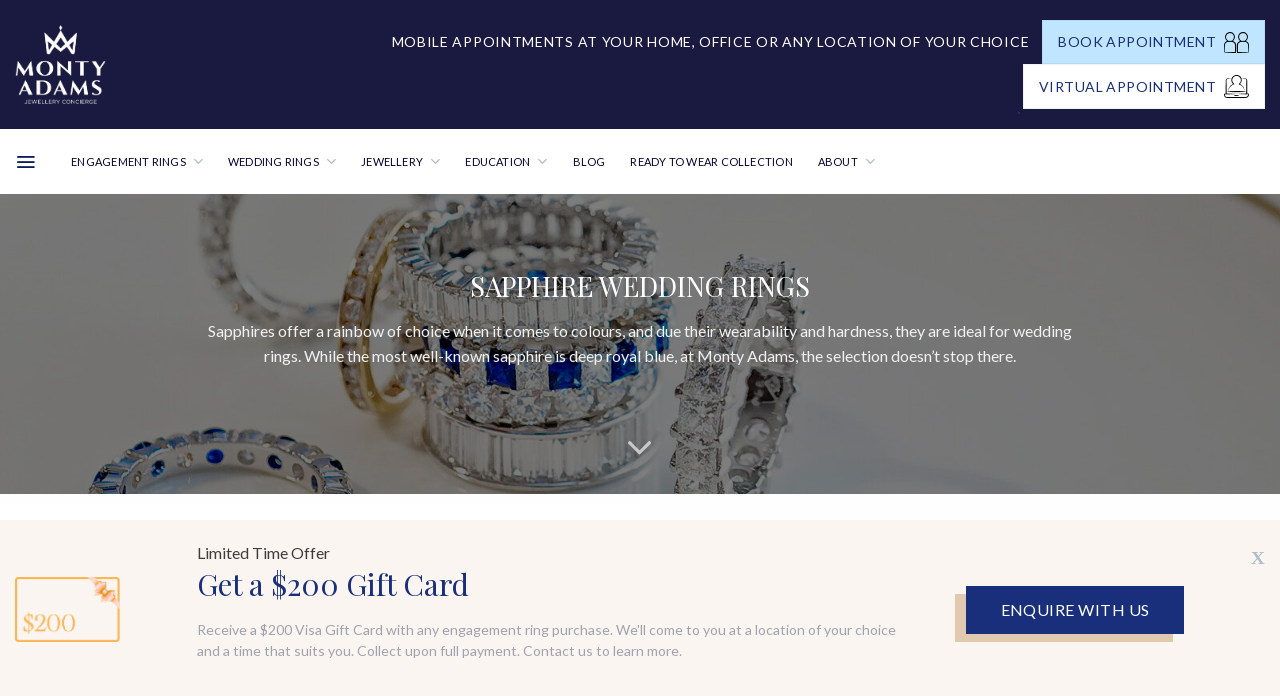

--- FILE ---
content_type: text/html; charset=UTF-8
request_url: https://www.montyadams.com.au/wedding-rings-3/sapphire-wedding-rings/
body_size: 55139
content:
<!DOCTYPE html>
<!--[if IE 9 ]> <html lang="en-AU" class="ie9 loading-site no-js"> <![endif]-->
<!--[if IE 8 ]> <html lang="en-AU" class="ie8 loading-site no-js"> <![endif]-->
<!--[if (gte IE 9)|!(IE)]><!--><html lang="en-AU" class="loading-site no-js"> <!--<![endif]-->
<head>
	
	<meta charset="UTF-8" />
	<link rel="profile" href="https://gmpg.org/xfn/11" />
	<link rel="pingback" href="https://www.montyadams.com.au/xmlrpc.php" />

	<!-- Google tag (gtag.js) -->
	<script async src="https://www.googletagmanager.com/gtag/js?id=G-LPQPPSS45Y"></script>
	<script>
	  window.dataLayer = window.dataLayer || [];
	  function gtag(){dataLayer.push(arguments);}
	  gtag('js', new Date());

	  gtag('config', 'G-LPQPPSS45Y');
	</script>
		<script>(function(html){html.className = html.className.replace(/\bno-js\b/,'js')})(document.documentElement);</script>
<meta name='robots' content='index, follow, max-image-preview:large, max-snippet:-1, max-video-preview:-1' />
	<style>img:is([sizes="auto" i], [sizes^="auto," i]) { contain-intrinsic-size: 3000px 1500px }</style>
	
<!-- Google Tag Manager for WordPress by gtm4wp.com -->
<script data-cfasync="false" data-pagespeed-no-defer>
	var gtm4wp_datalayer_name = "dataLayer";
	var dataLayer = dataLayer || [];
	const gtm4wp_use_sku_instead = 1;
	const gtm4wp_currency = 'AUD';
	const gtm4wp_product_per_impression = 10;
	const gtm4wp_clear_ecommerce = false;
	const gtm4wp_datalayer_max_timeout = 2000;

	const gtm4wp_scrollerscript_debugmode         = false;
	const gtm4wp_scrollerscript_callbacktime      = 100;
	const gtm4wp_scrollerscript_readerlocation    = 150;
	const gtm4wp_scrollerscript_contentelementid  = "content";
	const gtm4wp_scrollerscript_scannertime       = 60;
</script>
<!-- End Google Tag Manager for WordPress by gtm4wp.com --><meta name="viewport" content="width=device-width, initial-scale=1" />
	<!-- This site is optimized with the Yoast SEO plugin v26.1.1 - https://yoast.com/wordpress/plugins/seo/ -->
	<title>Custom Sapphire Wedding Rings | Monty Adams</title>
	<meta name="description" content="At Monty Adams, we can design a custom sapphire wedding ring for your special day. Contact our award-winning jewellers today and discover the beauty." />
	<link rel="canonical" href="https://www.montyadams.com.au/wedding-rings-3/sapphire-wedding-rings/" />
	<meta property="og:locale" content="en_US" />
	<meta property="og:type" content="article" />
	<meta property="og:title" content="Custom Sapphire Wedding Rings | Monty Adams" />
	<meta property="og:description" content="At Monty Adams, we can design a custom sapphire wedding ring for your special day. Contact our award-winning jewellers today and discover the beauty." />
	<meta property="og:url" content="https://www.montyadams.com.au/wedding-rings-3/sapphire-wedding-rings/" />
	<meta property="og:site_name" content="Monty Adams Jewellery" />
	<meta property="article:publisher" content="https://www.facebook.com/montyadamsjewellery/" />
	<meta property="article:modified_time" content="2024-07-30T01:01:41+00:00" />
	<meta name="twitter:card" content="summary_large_image" />
	<meta name="twitter:label1" content="Est. reading time" />
	<meta name="twitter:data1" content="3 minutes" />
	<script type="application/ld+json" class="yoast-schema-graph">{"@context":"https://schema.org","@graph":[{"@type":"WebPage","@id":"https://www.montyadams.com.au/wedding-rings-3/sapphire-wedding-rings/","url":"https://www.montyadams.com.au/wedding-rings-3/sapphire-wedding-rings/","name":"Custom Sapphire Wedding Rings | Monty Adams","isPartOf":{"@id":"https://www.montyadams.com.au/#website"},"datePublished":"2020-11-25T06:55:45+00:00","dateModified":"2024-07-30T01:01:41+00:00","description":"At Monty Adams, we can design a custom sapphire wedding ring for your special day. Contact our award-winning jewellers today and discover the beauty.","breadcrumb":{"@id":"https://www.montyadams.com.au/wedding-rings-3/sapphire-wedding-rings/#breadcrumb"},"inLanguage":"en-AU","potentialAction":[{"@type":"ReadAction","target":["https://www.montyadams.com.au/wedding-rings-3/sapphire-wedding-rings/"]}]},{"@type":"BreadcrumbList","@id":"https://www.montyadams.com.au/wedding-rings-3/sapphire-wedding-rings/#breadcrumb","itemListElement":[{"@type":"ListItem","position":1,"name":"Home","item":"https://www.montyadams.com.au/"},{"@type":"ListItem","position":2,"name":"Wedding Rings","item":"https://www.montyadams.com.au/wedding-rings-3/"},{"@type":"ListItem","position":3,"name":"Custom Sapphire Wedding Rings"}]},{"@type":"WebSite","@id":"https://www.montyadams.com.au/#website","url":"https://www.montyadams.com.au/","name":"Monty Adams Jewellery","description":"Engagement Rings, Custom Wedding Rings, Custom Jewellery","publisher":{"@id":"https://www.montyadams.com.au/#organization"},"potentialAction":[{"@type":"SearchAction","target":{"@type":"EntryPoint","urlTemplate":"https://www.montyadams.com.au/?s={search_term_string}"},"query-input":{"@type":"PropertyValueSpecification","valueRequired":true,"valueName":"search_term_string"}}],"inLanguage":"en-AU"},{"@type":"Organization","@id":"https://www.montyadams.com.au/#organization","name":"Monty Adams Jewellery Concierge","url":"https://www.montyadams.com.au/","logo":{"@type":"ImageObject","inLanguage":"en-AU","@id":"https://www.montyadams.com.au/#/schema/logo/image/","url":"https://www.montyadams.com.au/wp-content/uploads/2017/01/MontyAdams_Office.png","contentUrl":"https://www.montyadams.com.au/wp-content/uploads/2017/01/MontyAdams_Office.png","width":1500,"height":1500,"caption":"Monty Adams Jewellery Concierge"},"image":{"@id":"https://www.montyadams.com.au/#/schema/logo/image/"},"sameAs":["https://www.facebook.com/montyadamsjewellery/","https://www.instagram.com/montyadamsjewellery/"]}]}</script>
	<!-- / Yoast SEO plugin. -->


<link rel='dns-prefetch' href='//widget.gotolstoy.com' />
<link rel='dns-prefetch' href='//static.zip.co' />
<link rel='dns-prefetch' href='//cdn.jsdelivr.net' />
<link rel='prefetch' href='https://www.montyadams.com.au/wp-content/themes/flatsome/assets/js/chunk.countup.js?ver=3.16.5' />
<link rel='prefetch' href='https://www.montyadams.com.au/wp-content/themes/flatsome/assets/js/chunk.sticky-sidebar.js?ver=3.16.5' />
<link rel='prefetch' href='https://www.montyadams.com.au/wp-content/themes/flatsome/assets/js/chunk.tooltips.js?ver=3.16.5' />
<link rel='prefetch' href='https://www.montyadams.com.au/wp-content/themes/flatsome/assets/js/chunk.vendors-popups.js?ver=3.16.5' />
<link rel='prefetch' href='https://www.montyadams.com.au/wp-content/themes/flatsome/assets/js/chunk.vendors-slider.js?ver=3.16.5' />
<link rel="alternate" type="application/rss+xml" title="Monty Adams Jewellery &raquo; Feed" href="https://www.montyadams.com.au/feed/" />
<link rel="alternate" type="application/rss+xml" title="Monty Adams Jewellery &raquo; Comments Feed" href="https://www.montyadams.com.au/comments/feed/" />
		<style>
			.lazyload,
			.lazyloading {
				max-width: 100%;
			}
		</style>
		
<style id='wp-block-library-inline-css' type='text/css'>
:root{--wp-admin-theme-color:#007cba;--wp-admin-theme-color--rgb:0,124,186;--wp-admin-theme-color-darker-10:#006ba1;--wp-admin-theme-color-darker-10--rgb:0,107,161;--wp-admin-theme-color-darker-20:#005a87;--wp-admin-theme-color-darker-20--rgb:0,90,135;--wp-admin-border-width-focus:2px;--wp-block-synced-color:#7a00df;--wp-block-synced-color--rgb:122,0,223;--wp-bound-block-color:var(--wp-block-synced-color)}@media (min-resolution:192dpi){:root{--wp-admin-border-width-focus:1.5px}}.wp-element-button{cursor:pointer}:root{--wp--preset--font-size--normal:16px;--wp--preset--font-size--huge:42px}:root .has-very-light-gray-background-color{background-color:#eee}:root .has-very-dark-gray-background-color{background-color:#313131}:root .has-very-light-gray-color{color:#eee}:root .has-very-dark-gray-color{color:#313131}:root .has-vivid-green-cyan-to-vivid-cyan-blue-gradient-background{background:linear-gradient(135deg,#00d084,#0693e3)}:root .has-purple-crush-gradient-background{background:linear-gradient(135deg,#34e2e4,#4721fb 50%,#ab1dfe)}:root .has-hazy-dawn-gradient-background{background:linear-gradient(135deg,#faaca8,#dad0ec)}:root .has-subdued-olive-gradient-background{background:linear-gradient(135deg,#fafae1,#67a671)}:root .has-atomic-cream-gradient-background{background:linear-gradient(135deg,#fdd79a,#004a59)}:root .has-nightshade-gradient-background{background:linear-gradient(135deg,#330968,#31cdcf)}:root .has-midnight-gradient-background{background:linear-gradient(135deg,#020381,#2874fc)}.has-regular-font-size{font-size:1em}.has-larger-font-size{font-size:2.625em}.has-normal-font-size{font-size:var(--wp--preset--font-size--normal)}.has-huge-font-size{font-size:var(--wp--preset--font-size--huge)}.has-text-align-center{text-align:center}.has-text-align-left{text-align:left}.has-text-align-right{text-align:right}#end-resizable-editor-section{display:none}.aligncenter{clear:both}.items-justified-left{justify-content:flex-start}.items-justified-center{justify-content:center}.items-justified-right{justify-content:flex-end}.items-justified-space-between{justify-content:space-between}.screen-reader-text{border:0;clip-path:inset(50%);height:1px;margin:-1px;overflow:hidden;padding:0;position:absolute;width:1px;word-wrap:normal!important}.screen-reader-text:focus{background-color:#ddd;clip-path:none;color:#444;display:block;font-size:1em;height:auto;left:5px;line-height:normal;padding:15px 23px 14px;text-decoration:none;top:5px;width:auto;z-index:100000}html :where(.has-border-color){border-style:solid}html :where([style*=border-top-color]){border-top-style:solid}html :where([style*=border-right-color]){border-right-style:solid}html :where([style*=border-bottom-color]){border-bottom-style:solid}html :where([style*=border-left-color]){border-left-style:solid}html :where([style*=border-width]){border-style:solid}html :where([style*=border-top-width]){border-top-style:solid}html :where([style*=border-right-width]){border-right-style:solid}html :where([style*=border-bottom-width]){border-bottom-style:solid}html :where([style*=border-left-width]){border-left-style:solid}html :where(img[class*=wp-image-]){height:auto;max-width:100%}:where(figure){margin:0 0 1em}html :where(.is-position-sticky){--wp-admin--admin-bar--position-offset:var(--wp-admin--admin-bar--height,0px)}@media screen and (max-width:600px){html :where(.is-position-sticky){--wp-admin--admin-bar--position-offset:0px}}
</style>
<style id='classic-theme-styles-inline-css' type='text/css'>
/*! This file is auto-generated */
.wp-block-button__link{color:#fff;background-color:#32373c;border-radius:9999px;box-shadow:none;text-decoration:none;padding:calc(.667em + 2px) calc(1.333em + 2px);font-size:1.125em}.wp-block-file__button{background:#32373c;color:#fff;text-decoration:none}
</style>
<link rel='stylesheet' id='contact-form-7-css' href='https://www.montyadams.com.au/wp-content/plugins/contact-form-7/includes/css/styles.css?ver=6.1.2' type='text/css' media='all' />
<link rel='stylesheet' id='dashicons-css' href='https://www.montyadams.com.au/wp-includes/css/dashicons.min.css?ver=6.8.3' type='text/css' media='all' />
<link rel='stylesheet' id='rmp-menu-styles-css' href='https://www.montyadams.com.au/wp-content/uploads/rmp-menu/css/rmp-menu.css?ver=236' type='text/css' media='all' />
<style id='woocommerce-inline-inline-css' type='text/css'>
.woocommerce form .form-row .required { visibility: visible; }
</style>
<link rel='stylesheet' id='rplg-css-css' href='https://www.montyadams.com.au/wp-content/plugins/business-reviews-bundle/assets/css/rplg.css?ver=1.6' type='text/css' media='all' />
<link rel='stylesheet' id='swiper-css-css' href='https://www.montyadams.com.au/wp-content/plugins/business-reviews-bundle/assets/css/swiper.min.css?ver=1.6' type='text/css' media='all' />
<link rel='stylesheet' id='megamenu-css' href='https://www.montyadams.com.au/wp-content/uploads/maxmegamenu/style.css?ver=29ab83' type='text/css' media='all' />
<link rel='stylesheet' id='woo-variation-swatches-css' href='https://www.montyadams.com.au/wp-content/plugins/woo-variation-swatches/assets/css/frontend.min.css?ver=1757910193' type='text/css' media='all' />
<style id='woo-variation-swatches-inline-css' type='text/css'>
:root {
--wvs-tick:url("data:image/svg+xml;utf8,%3Csvg filter='drop-shadow(0px 0px 2px rgb(0 0 0 / .8))' xmlns='http://www.w3.org/2000/svg'  viewBox='0 0 30 30'%3E%3Cpath fill='none' stroke='%23ffffff' stroke-linecap='round' stroke-linejoin='round' stroke-width='4' d='M4 16L11 23 27 7'/%3E%3C/svg%3E");

--wvs-cross:url("data:image/svg+xml;utf8,%3Csvg filter='drop-shadow(0px 0px 5px rgb(255 255 255 / .6))' xmlns='http://www.w3.org/2000/svg' width='72px' height='72px' viewBox='0 0 24 24'%3E%3Cpath fill='none' stroke='%23ff0000' stroke-linecap='round' stroke-width='0.6' d='M5 5L19 19M19 5L5 19'/%3E%3C/svg%3E");
--wvs-single-product-item-width:30px;
--wvs-single-product-item-height:30px;
--wvs-single-product-item-font-size:16px}
</style>
<link rel='stylesheet' id='wc-zipmoney-style-css' href='https://www.montyadams.com.au/wp-content/plugins/zipmoney-payments-woocommerce/assets/css/woocommerce-zipmoney-payment-front.css?ver=1.2' type='text/css' media='all' />
<link rel='stylesheet' id='brands-styles-css' href='https://www.montyadams.com.au/wp-content/plugins/woocommerce/assets/css/brands.css?ver=10.2.2' type='text/css' media='all' />
<link rel='stylesheet' id='custom--csss-css' href='https://www.montyadams.com.au/wp-content/themes/monty-adams/custom.css?ver=03:24:28' type='text/css' media='all' />
<link rel='stylesheet' id='produt--csss-css' href='https://www.montyadams.com.au/wp-content/themes/monty-adams/product-css.css?ver=1641689019' type='text/css' media='all' />
<link rel='stylesheet' id='flatsome-main-css' href='https://www.montyadams.com.au/wp-content/themes/flatsome/assets/css/flatsome.css?ver=3.16.5' type='text/css' media='all' />
<style id='flatsome-main-inline-css' type='text/css'>
@font-face {
				font-family: "fl-icons";
				font-display: block;
				src: url(https://www.montyadams.com.au/wp-content/themes/flatsome/assets/css/icons/fl-icons.eot?v=3.16.5);
				src:
					url(https://www.montyadams.com.au/wp-content/themes/flatsome/assets/css/icons/fl-icons.eot#iefix?v=3.16.5) format("embedded-opentype"),
					url(https://www.montyadams.com.au/wp-content/themes/flatsome/assets/css/icons/fl-icons.woff2?v=3.16.5) format("woff2"),
					url(https://www.montyadams.com.au/wp-content/themes/flatsome/assets/css/icons/fl-icons.ttf?v=3.16.5) format("truetype"),
					url(https://www.montyadams.com.au/wp-content/themes/flatsome/assets/css/icons/fl-icons.woff?v=3.16.5) format("woff"),
					url(https://www.montyadams.com.au/wp-content/themes/flatsome/assets/css/icons/fl-icons.svg?v=3.16.5#fl-icons) format("svg");
			}
</style>
<link rel='stylesheet' id='flatsome-shop-css' href='https://www.montyadams.com.au/wp-content/themes/flatsome/assets/css/flatsome-shop.css?ver=3.16.5' type='text/css' media='all' />
<link rel='stylesheet' id='flatsome-style-css' href='https://www.montyadams.com.au/wp-content/themes/monty-adams/style.css?ver=3.0' type='text/css' media='all' />
<script type="text/javascript" src="https://www.montyadams.com.au/wp-includes/js/jquery/jquery.min.js?ver=3.7.1" id="jquery-core-js"></script>
<script type="text/javascript" src="https://www.montyadams.com.au/wp-includes/js/jquery/jquery-migrate.min.js?ver=3.4.1" id="jquery-migrate-js"></script>
<script type="text/javascript" id="tolstoy-app-key-js-after">
/* <![CDATA[ */
window.tolstoyAppKey="39d0ec13-b9fb-48e1-900a-92e805423039";
/* ]]> */
</script>
<script type="text/javascript" src="https://widget.gotolstoy.com/widget/widget.js?app-key=39d0ec13-b9fb-48e1-900a-92e805423039&amp;ver=6.8.3" id="tolstoy-js"></script>
<script type="text/javascript" src="https://www.montyadams.com.au/wp-content/plugins/woocommerce/assets/js/jquery-blockui/jquery.blockUI.min.js?ver=2.7.0-wc.10.2.2" id="jquery-blockui-js" data-wp-strategy="defer"></script>
<script type="text/javascript" id="wc-add-to-cart-js-extra">
/* <![CDATA[ */
var wc_add_to_cart_params = {"ajax_url":"\/wp-admin\/admin-ajax.php","wc_ajax_url":"\/?wc-ajax=%%endpoint%%","i18n_view_cart":"View cart","cart_url":"https:\/\/www.montyadams.com.au\/cart\/","is_cart":"","cart_redirect_after_add":"no"};
/* ]]> */
</script>
<script type="text/javascript" src="https://www.montyadams.com.au/wp-content/plugins/woocommerce/assets/js/frontend/add-to-cart.min.js?ver=10.2.2" id="wc-add-to-cart-js" defer="defer" data-wp-strategy="defer"></script>
<script type="text/javascript" src="https://www.montyadams.com.au/wp-content/plugins/woocommerce/assets/js/js-cookie/js.cookie.min.js?ver=2.1.4-wc.10.2.2" id="js-cookie-js" defer="defer" data-wp-strategy="defer"></script>
<script type="text/javascript" id="woocommerce-js-extra">
/* <![CDATA[ */
var woocommerce_params = {"ajax_url":"\/wp-admin\/admin-ajax.php","wc_ajax_url":"\/?wc-ajax=%%endpoint%%","i18n_password_show":"Show password","i18n_password_hide":"Hide password"};
/* ]]> */
</script>
<script type="text/javascript" src="https://www.montyadams.com.au/wp-content/plugins/woocommerce/assets/js/frontend/woocommerce.min.js?ver=10.2.2" id="woocommerce-js" defer="defer" data-wp-strategy="defer"></script>
<script type="text/javascript" src="https://www.montyadams.com.au/wp-content/plugins/business-reviews-bundle/assets/js/wpac-time.js?ver=1.6" id="brb-wpac-time-js-js"></script>
<script type="text/javascript" src="https://www.montyadams.com.au/wp-content/plugins/business-reviews-bundle/assets/js/blazy.min.js?ver=1.6" id="blazy-js-js"></script>
<script type="text/javascript" src="https://www.montyadams.com.au/wp-content/plugins/business-reviews-bundle/assets/js/swiper.min.js?ver=1.6" id="swiper-js-js"></script>
<script type="text/javascript" src="https://www.montyadams.com.au/wp-content/plugins/business-reviews-bundle/assets/js/rplg.js?ver=1.6" id="rplg-js-js"></script>
<script type="text/javascript" src="https://www.montyadams.com.au/wp-content/plugins/duracelltomi-google-tag-manager/dist/js/analytics-talk-content-tracking.js?ver=1.22.1" id="gtm4wp-scroll-tracking-js"></script>
<script type="text/javascript" async src="https://static.zip.co/lib/js/zm-widget-js/dist/zip-widget.min.js?ver=1"></script><link rel="https://api.w.org/" href="https://www.montyadams.com.au/wp-json/" /><link rel="alternate" title="JSON" type="application/json" href="https://www.montyadams.com.au/wp-json/wp/v2/pages/7882" /><link rel="EditURI" type="application/rsd+xml" title="RSD" href="https://www.montyadams.com.au/xmlrpc.php?rsd" />
<meta name="generator" content="WordPress 6.8.3" />
<meta name="generator" content="WooCommerce 10.2.2" />
<link rel='shortlink' href='https://www.montyadams.com.au/?p=7882' />
<link rel="alternate" title="oEmbed (JSON)" type="application/json+oembed" href="https://www.montyadams.com.au/wp-json/oembed/1.0/embed?url=https%3A%2F%2Fwww.montyadams.com.au%2Fwedding-rings-3%2Fsapphire-wedding-rings%2F" />
<link rel="alternate" title="oEmbed (XML)" type="text/xml+oembed" href="https://www.montyadams.com.au/wp-json/oembed/1.0/embed?url=https%3A%2F%2Fwww.montyadams.com.au%2Fwedding-rings-3%2Fsapphire-wedding-rings%2F&#038;format=xml" />
<meta name="facebook-domain-verification" content="r7jhv4msthvv0wdzmjb2951w6vkzxy" />
<!-- Google Tag Manager -->
<script>(function(w,d,s,l,i){w[l]=w[l]||[];w[l].push({'gtm.start':
new Date().getTime(),event:'gtm.js'});var f=d.getElementsByTagName(s)[0],
j=d.createElement(s),dl=l!='dataLayer'?'&l='+l:'';j.async=true;j.src=
'https://www.googletagmanager.com/gtm.js?id='+i+dl;f.parentNode.insertBefore(j,f);
})(window,document,'script','dataLayer','GTM-M6KMRBQ');</script>
<!-- End Google Tag Manager -->

<link rel="stylesheet" href="https://cdnjs.cloudflare.com/ajax/libs/OwlCarousel2/2.3.4/assets/owl.carousel.min.css">
<script src="https://ajax.googleapis.com/ajax/libs/jquery/3.5.1/jquery.min.js"></script>
<script type="text/javascript" src="https://cdnjs.cloudflare.com/ajax/libs/OwlCarousel2/2.2.1/owl.carousel.min.js"></script>
<link rel="stylesheet" href="https://cdnjs.cloudflare.com/ajax/libs/font-awesome/4.7.0/css/font-awesome.min.css">

<script type="text/javascript">
jQuery(document).ready(function($){
     $(".product-info.entry-summary nav.woocommerce-breadcrumb").prepend("<a href='/'>Home</a> <span class='divider'>/</span> ");
});
</script>			<!-- DO NOT COPY THIS SNIPPET! Start of Page Analytics Tracking for HubSpot WordPress plugin v11.3.21-->
			<script class="hsq-set-content-id" data-content-id="standard-page">
				var _hsq = _hsq || [];
				_hsq.push(["setContentType", "standard-page"]);
			</script>
			<!-- DO NOT COPY THIS SNIPPET! End of Page Analytics Tracking for HubSpot WordPress plugin -->
			
<!-- Google Tag Manager for WordPress by gtm4wp.com -->
<!-- GTM Container placement set to footer -->
<script data-cfasync="false" data-pagespeed-no-defer>
	var dataLayer_content = {"visitorIP":"52.167.144.168","pageTitle":"Custom Sapphire Wedding Rings | Monty Adams","pagePostType":"page","pagePostType2":"single-page","pagePostAuthor":"Monty Adams","postID":7882,"customerTotalOrders":0,"customerTotalOrderValue":0,"customerFirstName":"","customerLastName":"","customerBillingFirstName":"","customerBillingLastName":"","customerBillingCompany":"","customerBillingAddress1":"","customerBillingAddress2":"","customerBillingCity":"","customerBillingState":"","customerBillingPostcode":"","customerBillingCountry":"","customerBillingEmail":"","customerBillingEmailHash":"","customerBillingPhone":"","customerShippingFirstName":"","customerShippingLastName":"","customerShippingCompany":"","customerShippingAddress1":"","customerShippingAddress2":"","customerShippingCity":"","customerShippingState":"","customerShippingPostcode":"","customerShippingCountry":""};
	dataLayer.push( dataLayer_content );
</script>
<script data-cfasync="false" data-pagespeed-no-defer>
(function(w,d,s,l,i){w[l]=w[l]||[];w[l].push({'gtm.start':
new Date().getTime(),event:'gtm.js'});var f=d.getElementsByTagName(s)[0],
j=d.createElement(s),dl=l!='dataLayer'?'&l='+l:'';j.async=true;j.src=
'//www.googletagmanager.com/gtm.js?id='+i+dl;f.parentNode.insertBefore(j,f);
})(window,document,'script','dataLayer','GTM-M6KMRBQ');
</script>
<!-- End Google Tag Manager for WordPress by gtm4wp.com -->		<script>
			document.documentElement.className = document.documentElement.className.replace('no-js', 'js');
		</script>
				<style>
			.no-js img.lazyload {
				display: none;
			}

			figure.wp-block-image img.lazyloading {
				min-width: 150px;
			}

			.lazyload,
			.lazyloading {
				--smush-placeholder-width: 100px;
				--smush-placeholder-aspect-ratio: 1/1;
				width: var(--smush-image-width, var(--smush-placeholder-width)) !important;
				aspect-ratio: var(--smush-image-aspect-ratio, var(--smush-placeholder-aspect-ratio)) !important;
			}

						.lazyload, .lazyloading {
				opacity: 0;
			}

			.lazyloaded {
				opacity: 1;
				transition: opacity 400ms;
				transition-delay: 0ms;
			}

					</style>
		<script charset="utf-8" type="text/javascript" src="//js.hsforms.net/forms/v2.js"></script>
  <style>.bg{opacity: 0; transition: opacity 1s; -webkit-transition: opacity 1s;} .bg-loaded{opacity: 1;}</style><!-- Global site tag (gtag.js) - Google Analytics -->
<script async src="https://www.googletagmanager.com/gtag/js?id=UA-98340080-1"></script>
<script>
  window.dataLayer = window.dataLayer || [];
  function gtag(){dataLayer.push(arguments);}
  gtag('js', new Date());
</script>	<noscript><style>.woocommerce-product-gallery{ opacity: 1 !important; }</style></noscript>
	
<!-- Meta Pixel Code -->
<script type='text/javascript'>
!function(f,b,e,v,n,t,s){if(f.fbq)return;n=f.fbq=function(){n.callMethod?
n.callMethod.apply(n,arguments):n.queue.push(arguments)};if(!f._fbq)f._fbq=n;
n.push=n;n.loaded=!0;n.version='2.0';n.queue=[];t=b.createElement(e);t.async=!0;
t.src=v;s=b.getElementsByTagName(e)[0];s.parentNode.insertBefore(t,s)}(window,
document,'script','https://connect.facebook.net/en_US/fbevents.js');
</script>
<!-- End Meta Pixel Code -->
<script type='text/javascript'>var url = window.location.origin + '?ob=open-bridge';
            fbq('set', 'openbridge', '844810532665166', url);
fbq('init', '844810532665166', {}, {
    "agent": "wordpress-6.8.3-4.1.5"
})</script><script type='text/javascript'>
    fbq('track', 'PageView', []);
  </script><link rel="icon" href="https://www.montyadams.com.au/wp-content/uploads/2018/05/cropped-OfficeLogo-32x32.png" sizes="32x32" />
<link rel="icon" href="https://www.montyadams.com.au/wp-content/uploads/2018/05/cropped-OfficeLogo-192x192.png" sizes="192x192" />
<link rel="apple-touch-icon" href="https://www.montyadams.com.au/wp-content/uploads/2018/05/cropped-OfficeLogo-180x180.png" />
<meta name="msapplication-TileImage" content="https://www.montyadams.com.au/wp-content/uploads/2018/05/cropped-OfficeLogo-270x270.png" />
<style id="custom-css" type="text/css">:root {--primary-color: rgba(2,0,43,0.9);}.header-main{height: 108px}#logo img{max-height: 108px}#logo{width:219px;}#logo img{padding:10px 0;}.stuck #logo img{padding:5px 0;}.header-bottom{min-height: 30px}.header-top{min-height: 30px}.transparent .header-main{height: 111px}.transparent #logo img{max-height: 111px}.has-transparent + .page-title:first-of-type,.has-transparent + #main > .page-title,.has-transparent + #main > div > .page-title,.has-transparent + #main .page-header-wrapper:first-of-type .page-title{padding-top: 161px;}.header.show-on-scroll,.stuck .header-main{height:76px!important}.stuck #logo img{max-height: 76px!important}.search-form{ width: 69%;}.header-bg-color {background-color: rgba(2,0,43,0.9)}.header-bottom {background-color: #ffffff}.header-main .nav > li > a{line-height: 16px }.stuck .header-main .nav > li > a{line-height: 50px }.header-bottom-nav > li > a{line-height: 10px }@media (max-width: 549px) {.header-main{height: 70px}#logo img{max-height: 70px}}.nav-dropdown{font-size:100%}.nav-dropdown-has-arrow li.has-dropdown:after{border-bottom-color: #0b0042;}.nav .nav-dropdown{background-color: #0b0042}.header-top{background-color:#0a0a0a!important;}/* Color */.accordion-title.active, .has-icon-bg .icon .icon-inner,.logo a, .primary.is-underline, .primary.is-link, .badge-outline .badge-inner, .nav-outline > li.active> a,.nav-outline >li.active > a, .cart-icon strong,[data-color='primary'], .is-outline.primary{color: rgba(2,0,43,0.9);}/* Color !important */[data-text-color="primary"]{color: rgba(2,0,43,0.9)!important;}/* Background Color */[data-text-bg="primary"]{background-color: rgba(2,0,43,0.9);}/* Background */.scroll-to-bullets a,.featured-title, .label-new.menu-item > a:after, .nav-pagination > li > .current,.nav-pagination > li > span:hover,.nav-pagination > li > a:hover,.has-hover:hover .badge-outline .badge-inner,button[type="submit"], .button.wc-forward:not(.checkout):not(.checkout-button), .button.submit-button, .button.primary:not(.is-outline),.featured-table .title,.is-outline:hover, .has-icon:hover .icon-label,.nav-dropdown-bold .nav-column li > a:hover, .nav-dropdown.nav-dropdown-bold > li > a:hover, .nav-dropdown-bold.dark .nav-column li > a:hover, .nav-dropdown.nav-dropdown-bold.dark > li > a:hover, .header-vertical-menu__opener ,.is-outline:hover, .tagcloud a:hover,.grid-tools a, input[type='submit']:not(.is-form), .box-badge:hover .box-text, input.button.alt,.nav-box > li > a:hover,.nav-box > li.active > a,.nav-pills > li.active > a ,.current-dropdown .cart-icon strong, .cart-icon:hover strong, .nav-line-bottom > li > a:before, .nav-line-grow > li > a:before, .nav-line > li > a:before,.banner, .header-top, .slider-nav-circle .flickity-prev-next-button:hover svg, .slider-nav-circle .flickity-prev-next-button:hover .arrow, .primary.is-outline:hover, .button.primary:not(.is-outline), input[type='submit'].primary, input[type='submit'].primary, input[type='reset'].button, input[type='button'].primary, .badge-inner{background-color: rgba(2,0,43,0.9);}/* Border */.nav-vertical.nav-tabs > li.active > a,.scroll-to-bullets a.active,.nav-pagination > li > .current,.nav-pagination > li > span:hover,.nav-pagination > li > a:hover,.has-hover:hover .badge-outline .badge-inner,.accordion-title.active,.featured-table,.is-outline:hover, .tagcloud a:hover,blockquote, .has-border, .cart-icon strong:after,.cart-icon strong,.blockUI:before, .processing:before,.loading-spin, .slider-nav-circle .flickity-prev-next-button:hover svg, .slider-nav-circle .flickity-prev-next-button:hover .arrow, .primary.is-outline:hover{border-color: rgba(2,0,43,0.9)}.nav-tabs > li.active > a{border-top-color: rgba(2,0,43,0.9)}.widget_shopping_cart_content .blockUI.blockOverlay:before { border-left-color: rgba(2,0,43,0.9) }.woocommerce-checkout-review-order .blockUI.blockOverlay:before { border-left-color: rgba(2,0,43,0.9) }/* Fill */.slider .flickity-prev-next-button:hover svg,.slider .flickity-prev-next-button:hover .arrow{fill: rgba(2,0,43,0.9);}/* Focus */.primary:focus-visible, .submit-button:focus-visible, button[type="submit"]:focus-visible { outline-color: rgba(2,0,43,0.9)!important; }/* Background Color */[data-icon-label]:after, .secondary.is-underline:hover,.secondary.is-outline:hover,.icon-label,.button.secondary:not(.is-outline),.button.alt:not(.is-outline), .badge-inner.on-sale, .button.checkout, .single_add_to_cart_button, .current .breadcrumb-step{ background-color:rgba(12,7,110,0.9); }[data-text-bg="secondary"]{background-color: rgba(12,7,110,0.9);}/* Color */.secondary.is-underline,.secondary.is-link, .secondary.is-outline,.stars a.active, .star-rating:before, .woocommerce-page .star-rating:before,.star-rating span:before, .color-secondary{color: rgba(12,7,110,0.9)}/* Color !important */[data-text-color="secondary"]{color: rgba(12,7,110,0.9)!important;}/* Border */.secondary.is-outline:hover{border-color:rgba(12,7,110,0.9)}/* Focus */.secondary:focus-visible, .alt:focus-visible { outline-color: rgba(12,7,110,0.9)!important; }.success.is-underline:hover,.success.is-outline:hover,.success{background-color: #b7b7b7}.success-color, .success.is-link, .success.is-outline{color: #b7b7b7;}.success-border{border-color: #b7b7b7!important;}/* Color !important */[data-text-color="success"]{color: #b7b7b7!important;}/* Background Color */[data-text-bg="success"]{background-color: #b7b7b7;}.alert.is-underline:hover,.alert.is-outline:hover,.alert{background-color: rgba(9,4,102,0.9)}.alert.is-link, .alert.is-outline, .color-alert{color: rgba(9,4,102,0.9);}/* Color !important */[data-text-color="alert"]{color: rgba(9,4,102,0.9)!important;}/* Background Color */[data-text-bg="alert"]{background-color: rgba(9,4,102,0.9);}body{color: #3e3b3b}h1,h2,h3,h4,h5,h6,.heading-font{color: #0a0a0a;}body{font-size: 100%;}@media screen and (max-width: 549px){body{font-size: 100%;}}body{font-family: Lato, sans-serif;}body {font-weight: 400;font-style: normal;}.nav > li > a {font-family: Lato, sans-serif;}.mobile-sidebar-levels-2 .nav > li > ul > li > a {font-family: Lato, sans-serif;}.nav > li > a,.mobile-sidebar-levels-2 .nav > li > ul > li > a {font-weight: 400;font-style: normal;}h1,h2,h3,h4,h5,h6,.heading-font, .off-canvas-center .nav-sidebar.nav-vertical > li > a{font-family: "Playfair Display", sans-serif;}h1,h2,h3,h4,h5,h6,.heading-font,.banner h1,.banner h2 {font-weight: 400;font-style: normal;}.alt-font{font-family: "Dancing Script", sans-serif;}.alt-font {font-weight: 400!important;font-style: normal!important;}.header:not(.transparent) .header-bottom-nav.nav > li > a{color: #0d1e5d;}.header:not(.transparent) .header-bottom-nav.nav > li > a:hover,.header:not(.transparent) .header-bottom-nav.nav > li.active > a,.header:not(.transparent) .header-bottom-nav.nav > li.current > a,.header:not(.transparent) .header-bottom-nav.nav > li > a.active,.header:not(.transparent) .header-bottom-nav.nav > li > a.current{color: #3a4987;}.header-bottom-nav.nav-line-bottom > li > a:before,.header-bottom-nav.nav-line-grow > li > a:before,.header-bottom-nav.nav-line > li > a:before,.header-bottom-nav.nav-box > li > a:hover,.header-bottom-nav.nav-box > li.active > a,.header-bottom-nav.nav-pills > li > a:hover,.header-bottom-nav.nav-pills > li.active > a{color:#FFF!important;background-color: #3a4987;}a{color: rgba(2,0,43,0.9);}@media screen and (min-width: 550px){.products .box-vertical .box-image{min-width: 517px!important;width: 517px!important;}}.footer-1{background-color: rgba(2,0,43,0.9)}.footer-2{background-color: rgba(2,0,43,0.9)}.absolute-footer, html{background-color: #0f0f0f}.nav-vertical-fly-out > li + li {border-top-width: 1px; border-top-style: solid;}/* Custom CSS */strong {font-weight: 400;}h1 {font-weight: 400;}h2 {font-weight: 400;}h3 {font-weight: 400;}h4 {font-weight: 400;}h5 {font-weight: 400;}h6 {font-weight: 400;}.label-new.menu-item > a:after{content:"New";}.label-hot.menu-item > a:after{content:"Hot";}.label-sale.menu-item > a:after{content:"Sale";}.label-popular.menu-item > a:after{content:"Popular";}</style>		<style type="text/css" id="wp-custom-css">
			html {
  scroll-behavior: smooth;
}
.rplg {
    display: none;
}
#rmp_menu_trigger-8966 .responsive-menu-pro-inner, #rmp_menu_trigger-8966 .responsive-menu-pro-inner::before, #rmp_menu_trigger-8966 .responsive-menu-pro-inner::after {
    background-color: #080808!important;
}
#rmp_menu_trigger-8966 .responsive-menu-pro-inner::after {
    background-color: #080808!important;
}
#rmp_menu_trigger-8966.is-active .responsive-menu-pro-inner, #rmp_menu_trigger-8966.is-active .responsive-menu-pro-inner::before, #rmp_menu_trigger-8966.is-active .responsive-menu-pro-inner::after {    
    background-color: #ffff!important;  
    
}
#rmp_menu_trigger-8966:hover, #rmp_menu_trigger-8966:focus {
    background: transparent;
    text-decoration: unset;
} 
#rmp_menu_trigger-8966.is-active {
    background: transparent;
}
.rmp-menu-trigger-boring.is-active {
    background: #000!important;
}
div.homepage-banner .bg.fill.bg-fill, div.banner-lazy {
    display: none;
}
.nav-dropdown .menu-item-has-children>a, .nav-dropdown .title>a, .nav-dropdown .nav-dropdown-col>a {
    font-weight: normal;
    text-transform: capitalize;
    font-size: 16px;
}
.nav-dropdown>li.nav-dropdown-col{
	display: block;
    width: 100%;
    border: 0;
}
.nav-dropdown>li.nav-dropdown-col ul.sub-menu {
    max-height: 0;
    transition: max-height 0.5s ease-out;
    overflow: hidden;
}
.nav-dropdown>li.menu-item-has-children.nav-dropdown-col:hover ul {
    max-height: 500px;
    transition: max-height 0.5s ease-in;
}


/*hide fine Jewelry sublinks on menu*/
#menu-item-4429,.menu-item-4429, #menu-item-4426,.menu-item-4426,#menu-item-4425,.menu-item-4425,#menu-item-4424,.menu-item-4424,#menu-item-4427,.menu-item-4427,#menu-item-4428,.menu-item-4428{display:none !important;}

.cart-item{
	display:none !important
}
/*START>>overriding the font color of the form label*/
#label-firstname-0cfd9bc9-05ec-4b3e-8250-afd8382cbf00,
#label-lastname-0cfd9bc9-05ec-4b3e-8250-afd8382cbf00
,#label-email-0cfd9bc9-05ec-4b3e-8250-afd8382cbf00,
#label-mobilephone-0cfd9bc9-05ec-4b3e-8250-afd8382cbf00,#label-city-0cfd9bc9-05ec-4b3e-8250-afd8382cbf00,
#label-approx_budget-0cfd9bc9-05ec-4b3e-8250-afd8382cbf00
,#label-purpose-0cfd9bc9-05ec-4b3e-8250-afd8382cbf00,
#label-message-0cfd9bc9-05ec-4b3e-8250-afd8382cbf00,
#label-attachment_image-0cfd9bc9-05ec-4b3e-8250-afd8382cbf00
{
    color: #444;
	font-weight:600;
}
/*END>>overriding the font color of the form label*/

/*START>>overriding the font color of the form error msg*/
.hs-error-msgs,#hsForm_0cfd9bc9-05ec-4b3e-8250-afd8382cbf00 > div.hs_firstname.hs-firstname.hs-fieldtype-text.field.hs-form-field > ul > li > label,#hsForm_0cfd9bc9-05ec-4b3e-8250-afd8382cbf00 > div.hs_lastname.hs-lastname.hs-fieldtype-text.field.hs-form-field > ul > li > label,#hsForm_0cfd9bc9-05ec-4b3e-8250-afd8382cbf00 > div.hs_email.hs-email.hs-fieldtype-text.field.hs-form-field > ul > li > label,#hsForm_0cfd9bc9-05ec-4b3e-8250-afd8382cbf00 > div.hs_city.hs-city.hs-fieldtype-text.field.hs-form-field > ul > li > label,#hsForm_0cfd9bc9-05ec-4b3e-8250-afd8382cbf00 > div.hs_purpose.hs-purpose.hs-fieldtype-text.field.hs-form-field > ul > li > label,#hsForm_0cfd9bc9-05ec-4b3e-8250-afd8382cbf00 > div.hs_error_rollup > ul > li > label,
#hsForm_0cfd9bc9-05ec-4b3e-8250-afd8382cbf00 > div.hs_mobilephone.hs-mobilephone.hs-fieldtype-text.field.hs-form-field > ul > li > label{
	color:#FF7976;
	font-weight:400;
}
/*END>>overriding the font color of the form error msg*/
#attachment_image-0cfd9bc9-05ec-4b3e-8250-afd8382cbf00{
	color:#666;
	font-size:14px
}
/*END>>overriding the font color of the form error msg(Bullet)*/

.actions {
    padding-top: 15px;
}
#hsForm_0cfd9bc9-05ec-4b3e-8250-afd8382cbf00 > div.hs_submit.hs-submit > div.actions > input{
	margin:0
}

/* Hide sidebar */
div#shop-sidebar {
    display: none;
}
/* Footer */
.textwidget p {
	margin: 0px;
	font-size: 13px;
}
.textwidget h5{
	margin: 0px;
}
.textwidget div:nth-child(2){
	padding: 10px 0px;
}
.textwidget div:nth-child(3){
	padding-bottom: 10px;
}
#row-890784023 > div > div {
	padding: 0px !important;
}
.meeting a{
	color: #fff;
	text-decoration: none;
}
div#wide-nav ul.nav.header-nav li.menu-under a {
    padding: 5px 0;
}

div#wide-nav ul.nav.header-nav li.menu-under {
    padding-left: 25px;
}












/* new css new page */
div#rmp-container-8938 {
    background: #02002b;
}
 #rmp_menu_trigger-8938 .responsive-menu-pro-inner::after {    
    background-color: #080808!important;  
    
}
#rmp_menu_trigger-8938 .responsive-menu-pro-inner, #rmp_menu_trigger-8938 .responsive-menu-pro-inner::before, #rmp_menu_trigger-8938 .responsive-menu-pro-inner::after {    
    background-color: #080808!important;  

    
}
#rmp_menu_trigger-8938.is-active .responsive-menu-pro-inner, #rmp_menu_trigger-8938.is-active .responsive-menu-pro-inner::before, #rmp_menu_trigger-8938.is-active .responsive-menu-pro-inner::after {    
    background-color: #ffff!important;  
    
}
#rmp_menu_trigger-8938.is-active {
    background: transparent;
}

.new_toogel_menu button#rmp_menu_trigger-8938 {
    display: none ;
}
.section_locations .icon-inner svg {
    width: 20px;
    height: 20px;
}
.section_travel .icon-inner svg {
    width: 20px;
    height: 20px;
}
.sec_banner_bg .bg.section-bg {
    top: 33px;
}

.sec_banner_bg .bg.section-bg {
    max-width: 95%;
    width: 100%;
    margin: 0 auto;
    left: 50%;
    transform: translateX(-50%);
}

.sec_banner_bg {
    background: linear-gradient(
90deg
, rgba(255,255,255,1) 5%, rgba(255,255,255,1) 30%, rgba(242,249,255,1) 30%);
}

.sec_banner_bg .section-content.relative div.row {
    margin-top: 40px;
}

.sec_banner_bg .section-content.relative div.row div.col {
    max-width: 57% !important;
    flex: 57%;
    text-transform: unset;
}

.sec_banner_bg .section-content.relative div.row div.col strong {
    font-weight: 700;
}


.sec_banner_bg .section-content.relative div.row h2 {
    font-size: 51px;
    color: #192F7B !important;
    line-height: 67px;
}


.sec_banner_bg .section-content.relative div.row h1 {
    margin-bottom: 10px;
}

.sec_banner_bg .section-content.relative div.row p {
    font-size: 17px;
    color: #A0A3AE;
    line-height: 25px;
    margin-bottom: 32px;
}

.sec_banner_bg .section-content.relative div.row a.button.primary.is-outline.is-xlarge.banner_button {
    width: 170px;
    height: 49px;
    font-size: 16px;
    padding: 0;
    display: inline-flex;
    justify-content: center;
    align-items: center;
/*     color: #192F7B; */
    border: 2px solid #192F7B;
}

.section_unique {
    background: linear-gradient(
90deg
, rgba(255,255,255,1) 5%, rgba(255,255,255,1) 30%, rgba(242,249,255,1) 30%);
}


.section_unique div.row {
    padding-top: 40px;
}

.section_unique div.row .medium-7 .col-inner {
    padding-left: 30px;
}

.section_unique div.row .medium-7 .col-inner div#text-1599445401 {
    font-size: 36px;
    line-height: 48px;
    font-family: 'Playfair Display';
    margin-bottom: 24px;
}

.new_body p{
	font-size:18px;
	line-height:30px;
	color:#A0A3AE;
}

.section_unique div.row h5 {
    font-size: 20px;
    line-height: 22px;
    font-weight: 400;
    font-family: 'Lato';
    margin: 0;
}

.section_unique div.row div.text {
    font-size: 16px;
    padding-bottom: 20px;
}

.section_unique div.row .medium-7 .col-inner .icon-box.featured-box {
    margin-bottom: 36px !important;
}


section.section_quality div.row {
    max-width: 1228px;
}

section.section_quality div.row .col-inner div.img {
    height: 100%;
}


ection.section_quality div.row .col-inner {
    height: 100% !important;
}

section.section_quality div.row .img-inner {
    width: 100%;
    margin: auto;
    vertical-align: middle;
    display: flex;
    justify-content: center;
    align-items: center;
    height: 100%;
}

section.section_quality div.row .img-inner img {
    width: 70%;
    vertical-align: middle;
}

section.section_quality div.row div.col {
    padding-bottom: 49px;
}

.new_body h3 {
    font-size: 20px;
    color: #192F7B;
    line-height: 30px;
    font-family: 'Lato';
    font-weight: 400;
}
section.section_quality div.row div.col .col-inner h3 {
    text-align: center;
}

section.section_quality div.row div.col .col-inner h2 {
    text-align: center;
    margin-bottom: 13px;
}

section.section_quality div.row div.col .col-inner div.section_quality_subheading {
    font-size: 16px;
    font-family: 'Lato';
    color: #A0A3AE;
}

section.section_quality div.row .col-inner {
	height: 100%;}


section.section_quality {
    padding: 100px 0 !important;
}

section.section_how_works {
    padding: 97px 0 !important;
}

.new_body h2 {
    font-size: 36px;
    color: #192F7B;
    font-family: 'Playfair Display';
    line-height: 48px;
}

section.section_how_works div.section_how_works_sub_head {
    max-width: 500px;
    margin: auto;
    font-size: 18px;
    line-height: 30px;
    margin-bottom: 50px;
}

section.section_how_works div.col a.button.primary.is-outline.section_how_works_button {
    display: flex;
    justify-content: center;
    align-items: center;
    max-width: 171px;
    height: 49px;
    font-size: 16px;
    margin-left: auto;
    margin-right: auto;
}


.section_how_number h2 {
    font-size: 135px;
    color: #FD9813;
    margin: 0 0 60px;
}

section.section_how_works .text {
    font-size: 16px;
    color: #A0A3AE;
    line-height: 25px;
}

section.sec_our_coustomer {
    padding-bottom: 48px !important;
    padding-top: 103px !important;
}

section.sec_our_coustomer h2 {
    max-width: 1228px;
    margin: auto;
}

section.sec_testimonial {
      background: linear-gradient( 
360deg
 , rgba(255,255,255,1) 35%, rgba(255,248,242,1) 35%);
    padding-bottom: 130px !important;
}

.icon-box-img.testimonial-image {
    max-width: 100% !important;
    width: 100% !important;
    border-radius: 0px !important;
}
.icon-box-img.testimonial-image img {
    width: 404px;
    height: 258px;
    object-fit: cover;
}

.testimonial-box .icon-box-text .star-rating span::before {
    color: #fdb813;
}

.testimonial-box .icon-box-text .star-rating {
    margin: 28px 0 28px;
}

.sec_testimonail_content p {
    font-size: 20px;
    line-height: 33px;
    color: #04022D;
    text-align: left;
    font-family: 'Lato';
    font-style: initial;
}

section.sec_testimonial .testimonial-meta {
    padding: 15px 0 0;
    display: flex;
}

section.sec_testimonial .testimonial-meta strong {
    font-weight: bold;
    font-family: 'Lato';
    font-size: 17px;
}

section.sec_testimonial .icon-box.testimonial-box {
    padding: 44px;
}

.section_fall_head {
    padding-top: 160px !important;
   background: linear-gradient( 
90deg
 , rgba(255,255,255,1) 68%, rgba(242,249,255,1) 68%);
}

.section_fall_head div.row div.col:last-child .col-inner {
    padding-left: 100px;
    padding-top: 40px !important;
}


.section_fall_head div.row {
    max-width: 1228px;
}

.new_body a.button.primary {
    border: 2px solid #192F7B;
    font-size: 16px !important;
    font-weight: 400;
    color: #192F7B;
    font-family: 'Lato';
    padding: 0;
    width: 100%;
    display: inline-flex;
    justify-content: center;
    align-items: center;
    max-width: 171px;
	  height: 49px;
}

.section_fall_head_img1 {
    margin-top: -60px;
}

section.sectioon_explore div.row {
    max-width: 100%;
}

.row-box-shadow-1 .col-inner, .row-box-shadow-1-hover .col-inner:hover, .box-shadow-1, .box-shadow-1-hover:hover {
   
    box-shadow: none !important;
}
section.sec_testimonial .icon-box.testimonial-box {
  
    border: 1px solid #ddd;
}

section.sectioon_explore div.row div.col {
    padding: 0;
}

section.sectioon_explore div.row div.col:first-child {
    display: flex;
    align-items: center;
}

section.sectioon_explore div.row div.col:first-child .col-inner {
    max-width: 471px;
    padding-right: 70px;
}

section.sectioon_explore div.row div.col:first-child .col-inner div.text {
    font-size: 18px;
    margin-bottom: 25px;
}

section.sectioon_explore div.row div.col:first-child .col-inner .social-icons a {
    border: none;
    font-size: 13px;
    color: #192F7B;
    margin-right: 10px;
    width: auto !important;
    min-width: auto;
}

.section_design_img img {
/*     width: 381px;
    height: 389px; */
    display: block;
    margin: auto;
width: 439px;
height: 433px;

}

.section_meet_michelle div.row {
    max-width: 1228px;
}

.section_meet_michelle div.row div.col:first-child {
    background: linear-gradient(
90deg
, rgba(255,248,242,1) 50%, rgba(255,255,255,1) 50%);
    padding: 35px 0;
}

section.section_meet_michelle {
    padding: 100px 0 !important;
}

.section_meet_michelle div.row div.col .col-inner h2 {
    max-width: 400px;
}
section.section_travel div.text:nth-child(2) p {
    max-width: 850px;
    margin-left: auto;
    margin-right: auto;
}

section.section_travel div.row:nth-child(3) {
    max-width: 810px;
}

section.section_travel div.row .icon-box .icon-box-text {
    padding-left: 0;
}

section.section_travel div.row .icon-box {
    font-size: 18px;
    font-weight: bold;
    color: #192F7B;
    font-family: 'Lato';
}

section.section_travel div.row .icon-box {
    margin-top: 8px;
}

section.section_travel div.text:nth-child(4) iframe {
    max-width: 760px;
    width: 100%;
}

section.section_speciallties {
    padding: 50px 0 !important;
}

section.section_speciallties div.row {
    max-width: 1228px;
}

section.section_speciallties div.row div.medium-7 .col-inner div.row {
    padding: 57px 89px;
}

section.section_speciallties div.row div.medium-7 .col-inner div.row h5 {
    font-size: 20px;
    font-family: 'Playfair Display';
    color: #192F7B;
    text-transform: capitalize;
    font-weight: 500;
}

section.section_speciallties div.row div.medium-7 .col-inner div.row p {
    font-size: 12px;
    line-height: 24px;
}

section.section_speciallties div.row div.medium-7 div.medium-6 {
    padding-bottom: 67px;
}

section.section_speciallties div.row div.medium-5 {
    display: flex;
    align-items: center;
}

section.section_speciallties div.row div.medium-5 {
  
    padding-right: 78px;
}

section.section_faq {
    padding: 80px 0 !important;
}

section.section_faq .accordion {
    max-width: 1034px;
    margin: auto;
    margin-top: 60px;
}


section.section_faq .accordion .accordion-item a.accordion-title.plain {
    padding: 0 25px;
    min-height: 70px;
    display: flex;
    align-items: center;
    font-size: 21px;
    color: #000000;
    font-family: 'Lato';
    font-weight: 500;
}

section.section_faq .accordion .accordion-item a.accordion-title.plain button.toggle {
    position: absolute !important;
    right: 0;
    left: unset;
    top: 50%;
    transform: translateY(-50%);
}

section.section_faq .accordion .accordion-item a.accordion-title.plain {
    padding-right: 50px;
    margin-bottom: 0;
    border: none !important;
}

.accordion-item {
    border: 1px solid #C8D2DB;
    margin-bottom: 22px;
}

section.section_faq .accordion .accordion-item a i::before {
    content: "\f067";
    display: inline-block;
    font: normal normal normal 14px/1 FontAwesome;
    font-size: inherit;
    text-rendering: auto;
    -webkit-font-smoothing: antialiased;
    font-size: 24px !important;
    color: #000000 !important;
}
section.section_faq .accordion .accordion-item a.accordion-title.plain button.toggle i.icon-angle-down {
    color: #000000 !important;
}

section.section_faq .accordion .accordion-item a.accordion-title.plain.active i.icon-angle-down::before {
    content: "\f068";
}

section.section_faq .accordion .accordion-item a.accordion-title.plain.active {
    background: transparent;
    border: none !important;
}

.accordion-item .accordion-inner {
    padding: 24px;
}

.accordion-item .accordion-inner p {
    margin: 0;
    font-size: 18px !important;
    line-height: 30px !important;
    color: #A0A3AE;
}

section.section_locations div.row {
    max-width: 1027px;
    margin-top: 34px;
}

section.section_locations div.row .icon-box {
    font-weight: bold;
    font-family: 'Lato';
    color: #192F7B;
    margin-bottom: 8px;
    display: flex;
    align-items: center;
}

section.section_locations div.row .icon-box .icon-box-text {
    padding: 0;
}

section.section_travel div.row .icon-box {
  
    display: flex;
    align-items: center;
}

section.section_faq .accordion .accordion-item a i::before {
    top: -6px !important;
    position: relative;
}

section.section_form_enquire {
    padding: 60px 0 !important;
}

section.section_form_enquire div.img {
    margin-left: auto;
    margin-right: auto;
}

section.section_form_enquire div.text:nth-child(3) {
    max-width: 445px;
    margin-left: auto;
    margin-right: auto;
    font-size: 18px;
    font-family: 'Lato';
    color: #FFFFFF;
}

section.section_form_enquire .wpcf7 {
    max-width: 1012px;
    margin: auto;
    margin-top: 65px;
}

.form_appointment {
    display: flex;
    flex-wrap: wrap;
}
section.section_form_enquire .wpcf7 .form-group {
    width: 50%;
}

.form_appointment .form-group:first-child {
    width: 100%;
}

.form_appointment .form-group label {
    display: flex;
    align-items: center;
}

.form_appointment .form-group label input {
    margin: 0;
}

.form_appointment .form-group label input {
    margin: 0;
    border-bottom: 1px solid #D4D4D4;
    background: transparent;
    border-top: none;
    border-left: none;
    border-right: none;
}

.form_appointment .form-group label input {
    font-size: 18px;
    padding: 0;
    color: #D4D4D4;
}

.form_appointment .form-group {
    width: 100% !important;
 
}

.form_appointment .form-group:first-child {
    width: 100% !important;
    margin-bottom: 22px;
}

.form_appointment .form-group label {
    font-size: 22px;
    color: #fff;
    font-weight: 400;
    font-family: 'Lato';
}

.form_appointment .form-group label input {
    margin-left: 5px;
}

section.section_form_enquire .wpcf7 .form-group:nth-child(2) input {
    width: 100%;
    max-width: 310px;
}

section.section_form_enquire .wpcf7 .form-group:nth-child(3) input {
    width: 100%;
    padding-left: 20px;
    max-width: 190px;
}

section.section_form_enquire .wpcf7 .form-group:nth-child(4) {
    width: 100%;
    max-width: 25%;
    flex: 25%;
}

section.section_form_enquire .wpcf7 .form-group:nth-child(5) {
    width: 75%;
}
section.section_form_enquire .wpcf7 .form-group:nth-child(4) input {
    width: 100%;
    max-width: 120px;
}

section.section_form_enquire .wpcf7 .form-group {
    width: 100% !important;
    flex: 50%;
    max-width: 50%;
}

.form_appointment .form-group:first-child {
    width: 100% !important;
   
    flex: 100% !important;
    max-width: 100% !important;
}

section.section_form_enquire .wpcf7 .form-group:nth-child(5) {
    width: 100%;
    max-width: 75%;
    flex: 75%;
}

section.section_form_enquire .wpcf7 .form-group:nth-child(5) label input {
    max-width: 97px;
}

section.section_form_enquire .wpcf7 .form-group {
    margin-bottom: 20px;
}

.form_appointment input.wpcf7-form-control.wpcf7-submit {
    border: 2px solid #FFFFFF;
    width: 173px;
    height: 49px;
    font-size: 16px;
    font-weight: 400;
    color: #FFFFFF;
    font-family: 'Lato';
    margin-top: 20px;
}

section.section_how_works {
    max-width: 90%;
    margin: auto;
}

.sec_banner_bg div.row {
    max-width: 81%;
}
.sec_banner_bg .section-content.relative div.row div.col .col-inner {
    max-width: 580px;
    margin-left: 0;
}

.sec_banner_bg .section-content.relative div.row div.col .col-inner div.subheading_banner {
    max-width: 550px;
}

@media screen and (max-width: 1200px) {
	section.sec_our_coustomer h2 {
    padding: 0 15px;
}
	
	.sec_banner_bg .section-content.relative div.row h2 {
    font-size: 45px;
   
    line-height: 50px;
}
	.section_unique div.row div.medium-4 {
    padding-top: 10px;
}
	
	section.sectioon_explore div.row div.col:first-child .col-inner {
    padding-left: 15px;
}
	
	.section_fall_head div.row div.col:last-child .col-inner {
    padding-left: 30px;
    padding-top: 0px !important;
}
	
	section.sec_our_coustomer {
    padding-bottom: 48px !important;
    padding-top: 48px !important;
}
	
	.section_meet_michelle div.row div.medium-6:last-child {
    padding-bottom: 0;
    padding-top: 30px;
}
	
	section.section_speciallties div.row div.medium-7 .col-inner div.row {
    padding: 52px 50px 0;
}
	
	.section_unique div.row div.col {
    padding-bottom: 0;
}
	
	section.section_quality {
    padding: 50px 0 20px !important;
}
	
	section.section_how_works {
    padding: 50px 0 !important;
}
	
	section.sec_testimonial {
    background: linear-gradient( 
360deg
 , rgba(255,255,255,1) 35%, rgba(255,248,242,1) 35%);
    padding-bottom: 40px !important;
    padding-top: 65px !important;
}
	
	section.section_meet_michelle {
    padding: 50px 0 !important;
}
	
	section.section_form_enquire {
    padding: 30px 0 !important;
}
	
	section.section_form_enquire .section-content.relative {
    padding: 0 15px;
}
	.form_appointment .form-group label {
    font-size: 20px;
   
}
	
	section.section_faq {
    padding: 50px 0 !important;
}
	
	section.section_faq .section-content.relative {
    padding: 0 15px;
}
	
	.sec_banner_bg .bg.section-bg {
    max-width: 1150px;
  
}
	
	.sec_banner_bg .bg.section-bg {
   
    max-width: 95%;
}
	
	.sec_banner_bg .section-content.relative {
    padding: 0 40px;
}
	
	.sec_banner_bg div.row {
    max-width: 95%;
}
	
}


@media screen and (max-width: 991px) {
.sec_banner_bg .section-content.relative div.row div.col {
    max-width: 85% !important;
    flex: 85%;
   
}
	
	.section_unique div.row {
    flex-flow: column;
}
	
	.section_unique div.row div.col {
    max-width: 100%;
    flex: 100%;
}
	
	.section_unique div.row div.col:first-child img {
    height: 400px;
    object-fit: cover;
}
	
	.section_unique div.row div.col:first-child {
    margin-bottom: 30px;
}
	
	.section_unique div.row .medium-7 .col-inner {
    padding-left: 0;
}
	
	section.sec_testimonial div.medium-6 {
    max-width: 100%;
    flex: 100%;
}
	
	.icon-box-img.testimonial-image img {
    width: 100%;
    height: 258px;
    object-fit: cover;
}
	
	.section_fall_head div.row div.medium-3 {
    max-width: 50%;
    flex: 50%;
}
	
	.section_fall_head div.medium-6 {
    max-width: 100%;
    flex: 100%;
    margin-top: 20px;
}
	.section_fall_head div.row div.col:last-child .col-inner {
    padding-left: 0;
    padding-top: 0px !important;
}
	
	section.sectioon_explore div.row {
    flex-flow: column-reverse;
}
	
	section.sectioon_explore div.row div.col {
    max-width: 100%;
    flex: 100%;
}
	
	section.sectioon_explore div.row div.col:first-child .col-inner {
    max-width: 100%;
    padding-right: 0;
    margin-top: 25px;
}
	
	.section_meet_michelle div.row {
    flex-flow: column;
}

	.section_meet_michelle div.row div.col {
    max-width: 100%;
    flex: 100%;
}
	.section_meet_michelle div.row div.col .col-inner h2 {
    max-width: 100%;
}
	
section.section_travel {
    padding-top: 0 !important;
    padding-bottom: 0 !important;
}

	section.section_speciallties div.row div.medium-5 {
    padding-right: 15px;
}
	
	section.section_speciallties div.row div.medium-5 {
    max-width: 100%;
    flex: 100%;
}
	
	section.section_speciallties div.row div.medium-7 {
    max-width: 100%;
    flex: 100%;
}
	section.section_speciallties div.row:first-child {
    flex-flow: column-reverse;
}
	
	section.section_speciallties div.row div.medium-7 div.row {
    flex-flow: row;
    flex-wrap: wrap;
}
	section.section_speciallties div.row div.medium-7 .col-inner div.row {
    padding: 15px 15px 0;
}
	
	.form_appointment .form-group label {
    font-size: 16px;
}
	.form-group:nth-child(2) input {
    width: 100%;
    max-width: 212px;
}
	
	section.section_form_enquire .wpcf7 .form-group:nth-child(5) {
  
    max-width: 70%;
    flex: 70%;
}
	
	section.section_form_enquire .wpcf7 .form-group:nth-child(4) {
    
    max-width: 30%;
    flex: 30%;
}
	
	section.section_form_enquire .wpcf7 .form-group:nth-child(5) label input {
    max-width: 125px;
    padding-left: 20px;
}
	
	.form_appointment .form-group label input {
    font-size: 16px;
   
}
	
	section.section_faq {
    padding: 50px 0 0 !important;
}
	
	section.section_locations div.row div.medium-3 {
    max-width: 50%;
    flex: 50%;
}

}

@media screen and (max-width: 767.5px) {
	 body .sec_banner_bg>div:first-child {
    background: url('https://www.montyadams.com.au/wp-content/uploads/2021/12/engagement-rings-mobile.png')!important;
    background-size: cover !important;
}  
.sec_banner_bg .bg.section-bg.fill.bg-fill.bg-loaded {
    background-position:top !important;
}
.sec_banner_bg .bg.section-bg.fill.bg-fill.bg-loaded::after {
    position: absolute;
    content: "";
    background: #000;
    width: 100%;
    height: 100%;
    left: 0;
    top: 0;
    opacity: .1;
}
.sec_banner_bg .section-content.relative div.row p {
    color: #000000b8 !IMPORTANT;
}
	
.rmp-menu-trigger-boring.is-active {
    background: #000!important;
}
.new_toogel_menu .rmp_menu_trigger {
    display: block!important;
}
 
	.rmp_menu_trigger {
    display: none!important;
}
section.section_speciallties div.row div.medium-7 .col-inner div.row {
padding: 30px 22px 0;
}
section.section_travel div.row:nth-child(3) div.col:last-child .icon-box.featured-box.icon-box-left.text-left:last-child {
    position: absolute;
    top: 0px;
    left: 50%;
}

section.section_travel div.row:nth-child(3) div.col:last-child {
    max-width: 100%;
    position: relative;
}

.section_travel .row {
    padding-left: 15px;
    padding-bottom: 15px;
}
.sec_banner_bg .section-content.relative div.row h2 {
    font-size: 25px;
    line-height: 36px;
}
	
	.section_unique div.row {
    padding-top: 0;
}
	.section_unique div.row div.col:first-child img {
    height: 100%;
    object-fit: cover;
}
	
	.section_unique div.row div.col:first-child {
    margin-bottom: 20px;
}
	
.section_how_number h2 {
    font-size: 80px;
  
    margin: 0 0 40px;
}
	section.section_how_works div.section_how_works_sub_head {
   
    font-size: 16px;
    line-height: 24px;
    margin-bottom: 0;
    padding: 0 15px;
}
	section.section_how_works div#row-1722121626 div#col-865115837 {
    padding: 0;
}
	
	section.section_how_works div#row-1722121626 div#col-867109886 {
    padding: 0 0 10px;
}
	
	p {
    font-size: 16px;
    line-height: 25px;
   
}
	
	.section_unique div.row h5 {
    font-size: 18px;
    line-height: 25px;
    
}
	
	h2 {
    font-size: 24px;
  
    line-height: 34px;
   
}
	
	section.sec_our_coustomer {
    padding-bottom: 30px !important;
    padding-top: 30px !important;
}
	
	section.sec_testimonial {
  
    padding-bottom: 15px !important;
    padding-top: 30px !important;
}
	
	section.sec_testimonial .icon-box.testimonial-box {
    padding: 20px;
}
	
	.sec_testimonail_content p {
    font-size: 16px;
    line-height: 28px;
   
}
	.section_fall_head div.row div.medium-3 {
    max-width: 50%;
    flex: 50%;
    padding-bottom: 5px;
}
	
	.section_fall_head div.row div.medium-3:first-child {
    margin-top: -30px;
}
	
	.section_fall_head_img1 {
    margin-top: 0;
}
	
.section_fall_head {
    padding-top: 80px !important;
    background: linear-gradient( 
90deg
 , rgba(255,255,255,1) 30%, rgba(242,249,255,1) 30%);
}
	
	section.section_meet_michelle {
    padding: 0px 0 25px !important;
}
	
	.section_meet_michelle div.row div.col:first-child {
   
    padding: 35px 15px;
}
	
	.section_design_img img {
    width: 100%;
    height: 100%;
   
}
	
	section.section_speciallties div.row div.medium-7 div.medium-6 {
    padding-bottom: 30px;
}
	
	section.section_speciallties {
    padding: 50px 0 0 !important;
}
	
	.form_appointment .form-group label {
  
    align-items: unset;
    flex-flow: column;
}
	
	section.section_form_enquire .wpcf7 .form-group {
    width: 100% !important;
    flex: 100%;
    max-width: 100%;
}
	
	section.section_form_enquire .wpcf7 .form-group:nth-child(2) input {
    width: 100%;
    max-width: 100%;
    margin: 0;
}
	
	section.section_form_enquire .wpcf7 .form-group:nth-child(3) input {
    width: 100%;
    padding-left: 0;
    max-width: 100%;
}
	
	
	section.section_form_enquire .wpcf7 .form-group:nth-child(4) {
    max-width: 100%;
    flex: 100%;
}
	
	section.section_form_enquire .wpcf7 .form-group:nth-child(4) input {
    width: 100%;
    max-width: 100%;
    margin: 0;
}
	
	section.section_form_enquire .wpcf7 .form-group:nth-child(5) {
    max-width: 100%;
    flex: 100%;
}
	
	section.section_form_enquire .wpcf7 .form-group:nth-child(5) label input {
    padding-left: 0;
    max-width: 100%;
    margin: 0;
}
	
	section.section_faq .accordion .accordion-item a.accordion-title.plain {
    padding: 0 25px 0 15px;
   
    font-size: 16px;
  
}
	
section.section_locations div.row div.medium-3 {
    max-width: 100%;
    flex: 100%;
    padding-bottom: 0;
}
	
	section.section_faq .accordion .accordion-item a i::before {
    top: 0;
    position: relative;
    font-size: 16px !important;
}
	
	section.section_faq .accordion {
   
    margin-top: 30px;
}
	
	.sec_banner_bg .section-content.relative {
    padding: 0 10px;
}
	
	.sec_banner_bg .bg.section-bg {
    max-width: 92%;
}
	
	.sec_banner_bg .section-content.relative div.row div.col {
    max-width: 100% !important;
    flex: 100%;
    padding-left: 20px;
    padding-bottom: 0;
}
	
	section.sectioon_explore div.row div.col:last-child {
    padding: 0 15px;
}
	
	section.section_travel div.row .icon-box {
    font-size: 14px;
  
}

	section.section_travel div.row:nth-child(3) div.col {
    padding-bottom: 0px;
    max-width: 50%;
    padding-right: 0;
    padding-left: 0;
}
	
	section.section_speciallties div.row div.medium-7 div.medium-6 {
    max-width: 50%;
    flex: 50%;
}
	
	section.section_speciallties div.row:first-child {
    flex-flow: column;
}
	section.section_locations div.row div.medium-3 {
    max-width: 50%;
    flex: 50%;
    padding-bottom: 0;
    padding-left: 15px;
    padding-right: 0;
}
	
	section.section_locations div.row .icon-box {
   
    font-size: 13px;
}
	
	section.section_quality {
    display: none;
}
	
	section.sec_qty_mobile {
    display: block;
}
	
	section.section_quality div.row .col-inner div.img {
    height: auto;
}
	
	section.section_quality div.row div.col .col-inner {
    text-align: center;
}
	
	div#rmp-menu-title-8938 {
    display: none !important;
}

div#rmp-menu-additional-content-8938 {
    display: none !important;
}
	
	ul#menu-main-menu-new {
    display: none !important;
}
	
	.header-wrappers {
    width: 75% !important;
    margin-left: 0 !important;
    padding-left: 9px !important;
}
	
	.enquire_button {
    width: 100% !important;
    padding: 0 15px;
}
	
	.header-wrappers .header_nav_button .enquire_button a.button.primary.is-outline.is-xlarge.banner_button {
   
    width: 100% !important;
  
}
	
	.header-wrappers .header_nav_button {
    flex: 0 0 60% !important;
    max-width: 60% !important;
 
}
	
	.header-wrappers .logo_sec {
    max-width: 40% !important;
    flex: 0 0 40% !important;
}
	
	#rmp_menu_trigger-8938 {
    width: 55px;
    height: 45px;
  
    top: 8px;
  
}
	
	
	.new_body h2 {
    font-size: 30px;
     line-height:44px;
}
	
	.new_body p {
    font-size: 18px;
}
	
	.section_unique div.row h5 {
    font-size: 20px;
    line-height: 25px;
    margin: 0 0 5px;
}
	
	section.section_quality div.row div.col .col-inner div.section_quality_subheading {
    font-size: 18px;
   
}
	
	.section_unique div.row div.text {
    font-size: 18px;
  
}
	
	section.section_how_works div.section_how_works_sub_head {
    font-size: 18px;
   
}
	
	section.section_how_works .text {
    font-size: 18px;
   
}

	section.section_faq .section-content.relative div#col-358558841 {
    padding: 0;
}
	
	.new_body a.button.primary {
    margin-top: 20px;
}
	
	section.sectioon_explore div.row div.col:first-child {
   
    padding: 0 15px;
}
	
	section.sectioon_explore div.row div.col:first-child .col-inner {
    padding: 0;
}
	
	section.section_speciallties div.row div.medium-7 .col-inner div.row p {
    font-size: 18px;
    line-height: 24px;
}
	
	section.section_faq .accordion .accordion-item a.accordion-title.plain {
    padding: 0 38px 0 15px;
    font-size: 18px;
}
	
	section.section_about_monty .section-content.relative {
    padding: 0 15px;
}
	
	section.section_locations {
    padding: 0 15px;
}
	
	.section_travel .row {
    padding-left: 15px;
    padding-bottom: 15px;
    padding-right: 15px;
}
	
body.new_body	section.section_travel div.row .icon-box {
    margin-top: 20px;
}
body.new_body	section.section_travel div.row .icon-box a {
    color: #192F7B;
}
	
body.new_body	section.section_locations div.row .icon-box {
 
    margin-bottom: 20px;
   
}
	
}
@media only screen and (min-width: 1100px) {

.sec_banner_bg {
    min-height:75vh;
}

}
@media only screen and (min-width: 768px) {

	section.sec_qty_mobile {
    display: none;

		
	}

	
}

@media only screen and (min-width: 850px) {
section.sectioon_explore div.row div.col:last-child {
    max-width: 50%;
    flex: 50%;
}
	section.sectioon_explore div.row div.col:first-child {
   
    max-width: 50%;
    flex: 50%;
}
	
}

section.section_form_enquire .wpcf7 .form-group:nth-child(5) label input {
   
    padding-left: 20px;
}





/*secod page css
 *   */
.moreeee{
	display: none;
}
.less_text {
    display: none;
}
 html {
	scroll-behavior: smooth;
}
 
.header-wrappers {
    display: flex;
    justify-content: space-between;
    width: 79%;
    margin: auto;
    align-items: center;
    padding: 10px 0;
}
.header-wrappers .logo_sec {
    max-width: 30%;
    flex: 0 0 30%;
}
.header-wrappers .header_nav_button {
    flex: 0 0 70%;
    max-width: 70%;
    display: flex;
    justify-content: flex-end;
}
.header-wrappers .header_nav_button .header-bottom.wide-nav .custom-menu-class ul#menu-main-menu-new li {
    display: inline-block;
    margin-right: 30px;
    border-top: none;
}
.header-wrappers .header_nav_button .header-bottom.wide-nav .custom-menu-class ul#menu-main-menu-new {
    margin: 0;
}
.header-wrappers .header_nav_button .header-bottom.wide-nav .custom-menu-class ul#menu-main-menu-new li a {
    color: #192F7B;
    display: inline-block;
    font-size: 12px;
    font: var(--unnamed-font-style-normal) normal var(--unnamed-font-weight-normal) 13px/13px var(--unnamed-font-family-lato);
    border-top: none;
}
.header-wrappers .header_nav_button .enquire_button a.button.primary.is-outline.is-xlarge.banner_button {
    margin-right: 0;
    margin-bottom: 0;
    width: 306px;
    font-size: 13px! important;
    height: 41px;
}
footer#footer {
    background-color: #02002b;
    text-align: center;
    padding-top: 51px;
}
footer#footer .logo_sec img {
    width: 12%;
}
footer#footer .logo_sec {
    margin-bottom: 32px;
}
footer#footer .text_below h3 {
    color: #fff;
    margin-bottom: 20px;
}
footer#footer .after_footer {
    background-color: #0f0f0f;
    padding-top: 14px;
}
footer#footer .after_footer span {
    color: #929494;
    font-size: 16px;
}
footer#footer .after_footer .payment_icons ul.images_sec li {
    display: inline-block;
    margin-right: 15px;
}
footer#footer .after_footer .payment_icons ul.images_sec li:last-child{
	margin-right:0px;
}
footer#footer .after_footer .payment_icons ul.images_sec {
    margin-bottom: 7px;
}
footer#footer .after_footer .payment_icons ul.images_sec li img {
    width: 56px;
}
footer#footer .after_footer .payment_icons {
    margin-top: 21px;
}
footer#footer .after_footer .footer-primary.pull-left {
    float: none;
}
footer#footer .after_footer .footer-primary.pull-left .copyright-footer {
    color: #929494;
}
footer#footer .after_footer .footer-primary.pull-left .copyright-footer a {
    color: #929494;
    font-weight: 600;
}
footer#footer .after_footer .footer-primary.pull-left .copyright-footer p:last-child {
    display: none;
}
footer#footer .after_footer span {
    padding-top: 7px;
    display: block;
    padding-bottom: 12px;
    color: #929494;
}
.darkHeader {
    position: fixed;
    top: 0;
    width: 100%;
    z-index: 2;
    background-color: #fff;
}
.payment_icons {
    display: none;
}
.section_unique h2 {
margin: 0;
}
a.accordion-title.plain.active span {
    color: #192f7b;
}



/*new changes landing page  */
p#breadcrumbs\ {
    font-size: 16px;
    color: #CACEDD;
    font-weight: bold;
    font-family: 'Lato';
        margin: 0 -9px 5px;
}
.breadcrumbs a {
    color: #CACEDD;
    padding-right: 5px;  
/* font-weight: bold; */
    padding-left: 10px;
}
span.wpcf7-not-valid-tip {
    top: 22px;
}
.wpcf7-response-output {
    color:#b20000;
}
.new_body  a.button.primary:hover{
	color:#fff;
}

span.readMore {
    color: #192F7B !important;
    font-size: 18px;
    font-weight: 500;
}

.section_unique div.row {
    padding-top: 40px;
    max-width: 1280px;
}

.new_text_esd span.readMore {
    position: absolute;
    right: 38px;
    top: 30px;
}

div.new_text_esd {
    position: relative;
}

.section_unique div.row .medium-7 .col-inner .icon-box.featured-box div.text {
    max-width: 535px;
}

span.readLess {
    position: absolute;
    right: 69px;
    bottom: 43px;
    font-size: 18px;
    color: #192F7B !important;
}

div.new_text_esd h3 {
    font-family: 'Playfair Display';
}

.new_text_esd span.readMore {
    cursor: pointer;
}

.less_text {
    cursor: pointer;
}

span.readLess {
    cursor: pointer;
}

.map_monty {
    display: none;
}

.section_about_monty div.text {
    text-align: center;
}

.section_about_monty div.text .text_sec {
    position: relative;
}

.section_about_monty div.text .text_sec span.readMoreee {
       position: absolute;
    right: 245px;
    bottom: 23.3px;
    font-size: 18px !important;
    color: #1B2958;
}

.moreeee h3 {
    color: #A0A3AE;
}

.moreeee ul.rings_sec {
    list-style: none;
}

.moreeee ul.rings_sec li {
    color: #A0A3AE;
    font-size: 18px;
}
p#breadcrumbs {
    display: none;
}
.new_body p#breadcrumbs {
    display: block;
}
span.readLessss {
    position: absolute;
    bottom: 23px;
    right: 273px;
    font-size: 18px;
    color: #1B2958;
}
.slide_sc h4 {
    color: #192F7B;
    font-family: 'Playfair Display';
}

.slide_sc .slide_content {
    text-align: center;
}

.slide_sc .owl-next {
    position: absolute;
    top: 50%;
    right: -22px;
    transform: translateY(-50% );
    display: inline-flex;
    width: 40px;
    height: 40px;
    justify-content: center;
    align-items: center;
    border-radius: 30px;
    border: 1px solid #fff;
    font-size: 0;
}

.slide_sc .owl-prev {
    position: absolute;
    left: 0;
    top: 50%;
    transform: translateY(-50%);
    display: inline-flex;
    width: 40px;
    height: 40px;
    justify-content: center;
    align-items: center;
    border-radius: 30px;
    border: 1px solid #fff;
    font-size: 0;
}
.slide_sc .owl-next:before {
    content: "\f054" !important;
    display: inline-block;
    font: normal normal normal 14px/1 FontAwesome;
    font-size: inherit;
    text-rendering: auto;
    -webkit-font-smoothing: antialiased;
    -moz-osx-font-smoothing: grayscale;
    font-size: 20px;
    color: rgba(2,0,43,0.9) !important;
}
.slide_sc  .owl-prev:before {
    content: "";
    content: "\f053";
    display: inline-block;
    font: normal normal normal 14px/1 FontAwesome;
    font-size: inherit;
    text-rendering: auto;
    -webkit-font-smoothing: antialiased;
    -moz-osx-font-smoothing: grayscale;
    font-size: 20px;
    color: rgba(2,0,43,0.9) !important;
}
p#breadcrumbs {
    margin: 0;
    position: absolute;
    top: 1.5%;
    z-index: 10;
    max-width: 95%;
    margin: auto;
    left: 50%;
    transform: translateX(-50%);
    width: 100%;
}

main#main\ fff {
    position: relative;
}

p#breadcrumbs>span {
    width: 100%;
    display: block;
    max-width: 83%;
    margin: auto;
}

.sec_banner_bg .section-content.relative div.row div.col .col-inner {
    padding-top: 40px;
}

p#breadcrumbs>span a {
    color: #CACEDD !important;
}

p#breadcrumbs>span {
    font-size: 16px;
    color: #CACEDD !important;
    font-family: 'Lato';
    font-weight: 400;
}
/*  FAq section start */
.FAq_sec_home {
    max-width: 1034px;
    margin: 60px auto;
    padding: 0 15px;
}


.FAq_sec_home>div {
    border: 1px solid #C8D2DB;
    margin-bottom: 22px;
}


.FAq_sec_home>div h3 {
    margin: 0;
    padding: 0 25px;
    min-height: 70px;
    display: flex;
    align-items: center;
    font-size: 21px;
    color: #000000;
    font-family: 'Lato';
    font-weight: 500;
    padding-right: 50px;
    margin-bottom: 0;
    border: none !important;
    background: transparent;
    border: none !important;
}

.FAq_sec_home>div .text_faq {
    padding: 24px;
}

.FAq_sec_home>div .text_faq div p {
    margin: 0;
}

.FAq_sec_home>div .text_faq div {
    margin: 0;
    font-size: 18px !important;
    line-height: 30px !important;
    color: #A0A3AE;
}

.FAq_sec_home>div h3:after {
    content: "";
    content: "\f067";
    display: inline-block;
    font: normal normal normal 14px/1 FontAwesome;
    font-size: inherit;
    text-rendering: auto;
    -webkit-font-smoothing: antialiased;
    font-size: 24px !important;
     color: #000000 !important;
    position: absolute;
    right: 24px;
}

.FAq_sec_home>div h3 {
    position: relative;
}

h2.question_head {
    font-size: 36px;
    color: #192F7B;
    font-family: 'Playfair Display';
    line-height: 48px;
    margin: 50px 0 0;
}


section.section_faq .accordion .accordion-item a.accordion-title.plain button.toggle {
    color: #000000 !important;
    opacity: 1;
}

.FAq_sec_home>div h3.content_accordian.show:after {
    content: "\f068";
}




@media screen and (max-width: 767.5px){
section.section_faq .accordion .accordion-item a.accordion-title.plain {
    padding: 0 45px 0 15px !important;
    font-size: 16px !important;
}
	
	.FAq_sec_home>div h3 {
    font-size: 16px;
    padding-left: 15px;
}
	
	.FAq_sec_home>div h3:after {
    font-size: 16px !important;
}
	
	.accordion-item .accordion-inner p {
  
    font-size: 16px !important;
   
}
	
	.accordion-item .accordion-inner {
    padding: 15px !important;
}
	
	.FAq_sec_home>div .text_faq {
    padding: 15px;
    font-size: 16px;
}
	.FAq_sec_home>div .text_faq div {
    font-size:16px !important;
   
}
	
.new_body h2 {
    font-size: 30px !important;
    line-height: 44px !important;
}
	
	}
/*  Faq ENds*/


/* .new_body .sec_banner_bg {
    min-height: 100vh;
} */
@media only screen and (max-width: 360px) {

p#breadcrumbs {
   
    top: 50px;
    
}

}









/* old  */
@media only screen and (max-width: 1266px) {

    
  .new_text_esd span.readMore {
    right: unset;
    top: 60px;
}

	
}
@media only screen and (max-width: 1200px) {
p#breadcrumbs>span {
    max-width: 89%;
   }

}



@media only screen and (max-width: 1190px) {

.new_text_esd span.readMore {
    right: unset;
    top: 85px;
}
	
	span.readLess {
  
    right: unset;
    bottom: 15px;
 
}
	
	
	
}

@media only screen and (max-width:1200px) {

.section_about_monty div.text .text_sec span.readMoreee {
    right: unset !important;
    bottom: -15px !important;
    left: 50% !important;
    transform: translateX(-50%) !important;
}
	
	span.readLessss {
    position: absolute;
    bottom: -9px;
    right: unset;
    font-size: 18px;
    color: #1B2958;
    left: 50%;
    transform: translateX(-50%);
}
}

@media only screen and (max-width: 991px){
.new_text_esd span.readMore {
    right: unset;
    top: 60px;
}

}

@media only screen and (max-width: 767px){
.new_text_esd span.readMore {
    right: unset;
    top: unset;
    position: relative;
	 font-size: 16px;
}
	
	.new_body p {
    margin-bottom: 0px;
}

	
	span.readLess {
    position: relative;
    right: unset;
    bottom: unset;
		 font-size: 16px;
   
}
	
	.section_about_monty div.text .text_sec span.readMoreee {
    right: unset !important;
    bottom: unset;
    left: 50% !important;
    transform: translateX(-50%) !important;
    position: unset;
		 font-size: 16px;
}
	
	span.readLessss {
    position: unset;
    bottom: unset;
    right: unset;
    font-size: 16px;
    color: #1B2958;
    left: 50%;
    transform: translateX(-50%);
}
	.new_body p {
    font-size: 16px;
    
}
	
	.moreeee ul.rings_sec li {
    font-size: 16px;
}
	
	.section_about_monty div.text .text_sec {
    padding: 0 15px;
}


}

@media only screen and (max-width: 1280px) {
.header-wrappers .header_nav_button .header-bottom.wide-nav .custom-menu-class ul#menu-main-menu-new li {
    display: inline-block;
    margin-right: 23px;
    border-top: none;
}
.header-wrappers {
    width: 83%;
}
}

@media only screen and (min-width: 768px) {
	.menu-main-menu-new{
		display:none !important;
	}

}
@media only screen and (max-width: 1200px) {
.header-wrappers {
    width: 89%;
}
}

section.sectioon_explore div.row div.col:first-child .col-inner .social-icons a {
    min-width: 30px;
    min-height: 30px;
    display: inline-block;
    padding: 0;
    margin-right: 3px;
}

@media only screen and (min-width: 2000px) { 
.sec_banner_bg .bg.section-bg {
    max-width: 78.5%;
}
.sec_banner_bg div.row {
    max-width: 75%;
}

.sec_banner_bg {
    min-height: 75vh;
}


}
@media screen and (max-width: 1279px) and (min-width: 1199px) {

span.readLess {
    position: absolute;
    right: unset;
    bottom: 43px;
    font-size: 18px;
    color: #192F7B !important;
    left: 33px;
}

}



		</style>
		<style id="kirki-inline-styles">/* cyrillic */
@font-face {
  font-family: 'Playfair Display';
  font-style: normal;
  font-weight: 400;
  font-display: swap;
  src: url(https://www.montyadams.com.au/wp-content/fonts/playfair-display/font) format('woff');
  unicode-range: U+0301, U+0400-045F, U+0490-0491, U+04B0-04B1, U+2116;
}
/* vietnamese */
@font-face {
  font-family: 'Playfair Display';
  font-style: normal;
  font-weight: 400;
  font-display: swap;
  src: url(https://www.montyadams.com.au/wp-content/fonts/playfair-display/font) format('woff');
  unicode-range: U+0102-0103, U+0110-0111, U+0128-0129, U+0168-0169, U+01A0-01A1, U+01AF-01B0, U+0300-0301, U+0303-0304, U+0308-0309, U+0323, U+0329, U+1EA0-1EF9, U+20AB;
}
/* latin-ext */
@font-face {
  font-family: 'Playfair Display';
  font-style: normal;
  font-weight: 400;
  font-display: swap;
  src: url(https://www.montyadams.com.au/wp-content/fonts/playfair-display/font) format('woff');
  unicode-range: U+0100-02BA, U+02BD-02C5, U+02C7-02CC, U+02CE-02D7, U+02DD-02FF, U+0304, U+0308, U+0329, U+1D00-1DBF, U+1E00-1E9F, U+1EF2-1EFF, U+2020, U+20A0-20AB, U+20AD-20C0, U+2113, U+2C60-2C7F, U+A720-A7FF;
}
/* latin */
@font-face {
  font-family: 'Playfair Display';
  font-style: normal;
  font-weight: 400;
  font-display: swap;
  src: url(https://www.montyadams.com.au/wp-content/fonts/playfair-display/font) format('woff');
  unicode-range: U+0000-00FF, U+0131, U+0152-0153, U+02BB-02BC, U+02C6, U+02DA, U+02DC, U+0304, U+0308, U+0329, U+2000-206F, U+20AC, U+2122, U+2191, U+2193, U+2212, U+2215, U+FEFF, U+FFFD;
}/* latin-ext */
@font-face {
  font-family: 'Lato';
  font-style: normal;
  font-weight: 400;
  font-display: swap;
  src: url(https://www.montyadams.com.au/wp-content/fonts/lato/font) format('woff');
  unicode-range: U+0100-02BA, U+02BD-02C5, U+02C7-02CC, U+02CE-02D7, U+02DD-02FF, U+0304, U+0308, U+0329, U+1D00-1DBF, U+1E00-1E9F, U+1EF2-1EFF, U+2020, U+20A0-20AB, U+20AD-20C0, U+2113, U+2C60-2C7F, U+A720-A7FF;
}
/* latin */
@font-face {
  font-family: 'Lato';
  font-style: normal;
  font-weight: 400;
  font-display: swap;
  src: url(https://www.montyadams.com.au/wp-content/fonts/lato/font) format('woff');
  unicode-range: U+0000-00FF, U+0131, U+0152-0153, U+02BB-02BC, U+02C6, U+02DA, U+02DC, U+0304, U+0308, U+0329, U+2000-206F, U+20AC, U+2122, U+2191, U+2193, U+2212, U+2215, U+FEFF, U+FFFD;
}/* vietnamese */
@font-face {
  font-family: 'Dancing Script';
  font-style: normal;
  font-weight: 400;
  font-display: swap;
  src: url(https://www.montyadams.com.au/wp-content/fonts/dancing-script/font) format('woff');
  unicode-range: U+0102-0103, U+0110-0111, U+0128-0129, U+0168-0169, U+01A0-01A1, U+01AF-01B0, U+0300-0301, U+0303-0304, U+0308-0309, U+0323, U+0329, U+1EA0-1EF9, U+20AB;
}
/* latin-ext */
@font-face {
  font-family: 'Dancing Script';
  font-style: normal;
  font-weight: 400;
  font-display: swap;
  src: url(https://www.montyadams.com.au/wp-content/fonts/dancing-script/font) format('woff');
  unicode-range: U+0100-02BA, U+02BD-02C5, U+02C7-02CC, U+02CE-02D7, U+02DD-02FF, U+0304, U+0308, U+0329, U+1D00-1DBF, U+1E00-1E9F, U+1EF2-1EFF, U+2020, U+20A0-20AB, U+20AD-20C0, U+2113, U+2C60-2C7F, U+A720-A7FF;
}
/* latin */
@font-face {
  font-family: 'Dancing Script';
  font-style: normal;
  font-weight: 400;
  font-display: swap;
  src: url(https://www.montyadams.com.au/wp-content/fonts/dancing-script/font) format('woff');
  unicode-range: U+0000-00FF, U+0131, U+0152-0153, U+02BB-02BC, U+02C6, U+02DA, U+02DC, U+0304, U+0308, U+0329, U+2000-206F, U+20AC, U+2122, U+2191, U+2193, U+2212, U+2215, U+FEFF, U+FFFD;
}</style><style type="text/css">/** Mega Menu CSS: fs **/</style>
</head>

<body data-rsssl=1 class="wp-singular page-template page-template-page-blank page-template-page-blank-php page page-id-7882 page-child parent-pageid-1377 wp-theme-flatsome wp-child-theme-monty-adams theme-flatsome woocommerce-no-js woo-variation-swatches wvs-behavior-blur wvs-theme-monty-adams wvs-show-label wvs-tooltip lightbox nav-dropdown-has-shadow nav-dropdown-has-border catalog-mode">
			<button type="button"  aria-controls="rmp-container-8966" aria-label="Menu Trigger" id="rmp_menu_trigger-8966"  class="rmp_menu_trigger rmp-menu-trigger-boring">
								<span class="rmp-trigger-box">
									<span class="responsive-menu-pro-inner"></span>
								</span>
					</button>
						<div id="rmp-container-8966" class="rmp-container rmp-container rmp-slide-left">
							<div id="rmp-menu-title-8966" class="rmp-menu-title">
									<span class="rmp-menu-title-link">
										<span></span>					</span>
							</div>
			<div id="rmp-menu-wrap-8966" class="rmp-menu-wrap"><ul id="rmp-menu-8966" class="rmp-menu" role="menubar" aria-label="Mobile Main Menu"><li id="rmp-menu-item-8959" class=" menu-item menu-item-type-custom menu-item-object-custom rmp-menu-item rmp-menu-top-level-item" role="none"><a  href="#about-us"  class="rmp-menu-item-link"  role="menuitem"  >ABOUT US</a></li><li id="rmp-menu-item-8960" class=" menu-item menu-item-type-custom menu-item-object-custom rmp-menu-item rmp-menu-top-level-item" role="none"><a  href="#how_works"  class="rmp-menu-item-link"  role="menuitem"  >THE PROCESS</a></li><li id="rmp-menu-item-8961" class=" menu-item menu-item-type-custom menu-item-object-custom rmp-menu-item rmp-menu-top-level-item" role="none"><a  href="#testimonial"  class="rmp-menu-item-link"  role="menuitem"  >TESTIMONIALS</a></li><li id="rmp-menu-item-8962" class=" menu-item menu-item-type-custom menu-item-object-custom rmp-menu-item rmp-menu-top-level-item" role="none"><a  href="#concierge"  class="rmp-menu-item-link"  role="menuitem"  >OUR CONCIERGE</a></li></ul></div>			</div>
			
<!-- Meta Pixel Code -->
<noscript>
<img height="1" width="1" style="display:none" alt="fbpx"
src="https://www.facebook.com/tr?id=844810532665166&ev=PageView&noscript=1" />
</noscript>
<!-- End Meta Pixel Code -->

<a class="skip-link screen-reader-text" href="#main">Skip to content</a>

<div id="wrapper">
 	<header id="header" class="header header-full-width has-sticky sticky-jump">
		<div class="header-wrapper">
			<div id="masthead" class="header-main has-sticky-logo nav-dark">
      <div class="header-inner flex-row container logo-left medium-logo-center" role="navigation">

          <!-- Logo -->
          <div id="logo" class="flex-col logo">
            
<!-- Header logo -->
<a href="https://www.montyadams.com.au/" title="Monty Adams Jewellery - Engagement Rings, Custom Wedding Rings, Custom Jewellery" rel="home">
		<img width="800" height="800" data-src="https://www.montyadams.com.au/wp-content/uploads/2018/03/MontyAdams_TransparentCrown_white-800x800.png" class="header-logo-sticky lazyload" alt="Monty Adams Jewellery" src="[data-uri]" style="--smush-placeholder-width: 800px; --smush-placeholder-aspect-ratio: 800/800;" /><img width="914" height="797" data-src="https://www.montyadams.com.au/wp-content/uploads/2017/01/MontyAdamsLogoInverted-1.png" class="header_logo header-logo lazyload" alt="Monty Adams Jewellery" src="[data-uri]" style="--smush-placeholder-width: 914px; --smush-placeholder-aspect-ratio: 914/797;" /><img  width="914" height="797" data-src="https://www.montyadams.com.au/wp-content/uploads/2017/01/MontyAdamsLogoInverted_Whihte-1.png" class="header-logo-dark lazyload" alt="Monty Adams Jewellery" src="[data-uri]" style="--smush-placeholder-width: 914px; --smush-placeholder-aspect-ratio: 914/797;" /></a>
          </div>

          <!-- Mobile Left Elements -->
          <div class="flex-col show-for-medium flex-left">
            <ul class="mobile-nav nav nav-left ">
              <li class="nav-icon has-icon">
  		<a href="#" data-open="#main-menu" data-pos="left" data-bg="main-menu-overlay" data-color="" class="is-small" aria-label="Menu" aria-controls="main-menu" aria-expanded="false">

		  <i class="icon-menu" ></i>
		  		</a>
	</li>
            </ul>
          </div>

          <!-- Left Elements -->
          <div class="flex-col hide-for-medium flex-left
            flex-grow">
            <ul class="header-nav header-nav-main nav nav-left  nav-uppercase" >
              <li class="html custom html_topbar_right"></li>            </ul>
          </div>

          <!-- Right Elements -->
          <div class="flex-col hide-for-medium flex-right">
            <ul class="header-nav header-nav-main nav nav-right  nav-uppercase">
              <li class="html custom html_topbar_left"><center><strong class="uppercase">MOBILE APPOINTMENTS AT YOUR HOME, OFFICE OR ANY LOCATION OF YOUR CHOICE</strong></center></li><li class="html custom html_top_right_text"><li class="html header-button-1">
  <div class="header-button">
    <a href="https://www.montyadams.com.au/contact" class="button success" style="border-radius:3px;">
      <span>Book Appointment</span>
      <img data-src="https://www.montyadams.com.au/wp-content/uploads/2024/11/Vector.png" alt="Icon" style="--smush-placeholder-width: 25px; --smush-placeholder-aspect-ratio: 25/21;margin-left: 8px; vertical-align: middle;" src="[data-uri]" class="lazyload">
    </a>
  </div>
</li>
</li><li class="html custom html_nav_position_text_top"><li class="html header-button-1">
  <div class="header-button">
    <a href="https://www.montyadams.com.au/#enquire" class="button success" style="border-radius:3px;">
      <span>Virtual Appointment</span>
      <img data-src="https://www.montyadams.com.au/wp-content/uploads/2024/11/Vector-1.png" alt="Icon" style="--smush-placeholder-width: 25px; --smush-placeholder-aspect-ratio: 25/23;margin-left: 8px; vertical-align: middle;" src="[data-uri]" class="lazyload">
    </a>
  </div>
</li>
</li>            </ul>
          </div>

          <!-- Mobile Right Elements -->
          <div class="flex-col show-for-medium flex-right">
            <ul class="mobile-nav nav nav-right ">
              <li class="html header-button-1">
	<div class="header-button">
	<a href="https://www.montyadams.com.au/contact" class="button success"  style="border-radius:3px;">
    <span>Free Quote</span>
  </a>
	</div>
</li>


            </ul>
          </div>

      </div>

            <div class="container"><div class="top-divider full-width"></div></div>
      </div>
<div id="wide-nav" class="header-bottom wide-nav ">
    <div class="flex-row container">

                        <div class="flex-col hide-for-medium flex-left">
                <ul class="nav header-nav header-bottom-nav nav-left  nav-size-small nav-spacing-xlarge nav-uppercase">
                    <li class="nav-icon has-icon">
  		<a href="#" data-open="#main-menu" data-pos="left" data-bg="main-menu-overlay" data-color="" class="is-small" aria-label="Menu" aria-controls="main-menu" aria-expanded="false">

		  <i class="icon-menu" ></i>
		  		</a>
	</li>
<li id="menu-item-13197" class="main_custom_engagement_rings menu-item menu-item-type-custom menu-item-object-custom menu-item-has-children menu-item-13197 menu-item-design-default has-dropdown"><a href="https://www.montyadams.com.au/custom-made-engagement-rings/" class="nav-top-link" aria-expanded="false" aria-haspopup="menu">Engagement Rings<i class="icon-angle-down" ></i></a>
<ul class="sub-menu nav-dropdown nav-dropdown-bold dark">
	<li id="menu-item-13198" class="unclickable menu-item menu-item-type-custom menu-item-object-custom menu-item-has-children menu-item-13198 nav-dropdown-col"><a href="#">Browse</a>
	<ul class="sub-menu nav-column nav-dropdown-bold dark">
		<li id="menu-item-13199" class="menu-item menu-item-type-custom menu-item-object-custom menu-item-13199"><a href="/engagement-rings-sydney">Engagement Rings in Sydney</a></li>
		<li id="menu-item-13200" class="menu-item menu-item-type-custom menu-item-object-custom menu-item-13200"><a href="/engagement-rings-melbourne">Engagement Rings in Melbourne</a></li>
		<li id="menu-item-13201" class="menu-item menu-item-type-custom menu-item-object-custom menu-item-13201"><a href="/engagement-rings-brisbane">Engagement Rings Brisbane</a></li>
		<li id="menu-item-60682" class="menu-item menu-item-type-custom menu-item-object-custom menu-item-60682"><a href="https://www.montyadams.com.au/same-sex-marriage-rings/">LGBTQ Engagement Rings</a></li>
	</ul>
</li>
	<li id="menu-item-13202" class="unclickable menu-item menu-item-type-custom menu-item-object-custom menu-item-has-children menu-item-13202 nav-dropdown-col"><a href="#">Custom</a>
	<ul class="sub-menu nav-column nav-dropdown-bold dark">
		<li id="menu-item-13203" class="menu-item menu-item-type-custom menu-item-object-custom menu-item-13203"><a href="/custom-made-engagement-rings">Custom Engagement Rings</a></li>
		<li id="menu-item-13204" class="menu-item menu-item-type-custom menu-item-object-custom menu-item-13204"><a href="/blog/engagement-ring-guide">Engagement Ring Styles Guide</a></li>
		<li id="menu-item-16294" class="menu-item menu-item-type-custom menu-item-object-custom menu-item-16294"><a href="https://www.montyadams.com.au/unique-engagement-rings/">Unique Engagement Rings</a></li>
	</ul>
</li>
	<li id="menu-item-13205" class="unclickable menu-item menu-item-type-custom menu-item-object-custom menu-item-has-children menu-item-13205 nav-dropdown-col"><a href="#">Style</a>
	<ul class="sub-menu nav-column nav-dropdown-bold dark">
		<li id="menu-item-13206" class="menu-item menu-item-type-custom menu-item-object-custom menu-item-13206 has-icon-left"><a href="/solitaire-engagement-rings"><img class="ux-menu-icon lazyload" width="20" height="20" data-src="https://www.montyadams.com.au/wp-content/uploads/2022/09/Group-14.png" alt="" src="[data-uri]" style="--smush-placeholder-width: 20px; --smush-placeholder-aspect-ratio: 20/20;" />Solitaire</a></li>
		<li id="menu-item-13207" class="menu-item menu-item-type-custom menu-item-object-custom menu-item-13207 has-icon-left"><a href="/vintage-engagement-rings"><img class="ux-menu-icon lazyload" width="20" height="20" data-src="https://www.montyadams.com.au/wp-content/uploads/2022/09/Group-11.png" alt="" src="[data-uri]" style="--smush-placeholder-width: 20px; --smush-placeholder-aspect-ratio: 20/20;" />Vintage</a></li>
		<li id="menu-item-13208" class="menu-item menu-item-type-custom menu-item-object-custom menu-item-13208 has-icon-left"><a href="/halo-engagement-rings"><img class="ux-menu-icon lazyload" width="20" height="20" data-src="https://www.montyadams.com.au/wp-content/uploads/2022/09/Group-12.png" alt="" src="[data-uri]" style="--smush-placeholder-width: 20px; --smush-placeholder-aspect-ratio: 20/20;" />Halo</a></li>
		<li id="menu-item-13209" class="menu-item menu-item-type-custom menu-item-object-custom menu-item-13209 has-icon-left"><a href="/mens-engagement-rings"><img class="ux-menu-icon lazyload" width="20" height="20" data-src="https://www.montyadams.com.au/wp-content/uploads/2022/09/Rectangle-163.png" alt="" src="[data-uri]" style="--smush-placeholder-width: 20px; --smush-placeholder-aspect-ratio: 20/20;" />Men’s</a></li>
		<li id="menu-item-14838" class="menu-item menu-item-type-custom menu-item-object-custom menu-item-14838 has-icon-left"><a href="https://www.montyadams.com.au/trilogy-engagement-rings/"><img class="ux-menu-icon lazyload" width="20" height="20" data-src="https://www.montyadams.com.au/wp-content/uploads/2023/05/trilogy.png" alt="" src="[data-uri]" style="--smush-placeholder-width: 20px; --smush-placeholder-aspect-ratio: 20/20;" />Trilogy</a></li>
		<li id="menu-item-37106" class="menu-item menu-item-type-custom menu-item-object-custom menu-item-37106 has-icon-left"><a href="https://www.montyadams.com.au/custom-toi-et-moi-engagement-rings/"><img class="ux-menu-icon lazyload" width="20" height="20" data-src="https://www.montyadams.com.au/wp-content/uploads/2023/11/Frame-25.svg" alt="" src="[data-uri]" style="--smush-placeholder-width: 20px; --smush-placeholder-aspect-ratio: 20/20;" />Toi et Moi</a></li>
	</ul>
</li>
	<li id="menu-item-13210" class="unclickable menu-item menu-item-type-custom menu-item-object-custom menu-item-has-children menu-item-13210 nav-dropdown-col"><a href="#">Shape</a>
	<ul class="sub-menu nav-column nav-dropdown-bold dark">
		<li id="menu-item-13211" class="menu-item menu-item-type-custom menu-item-object-custom menu-item-13211 has-icon-left"><a href="/princess-cut-diamond-engagement-rings"><img class="ux-menu-icon lazyload" width="20" height="20" data-src="https://www.montyadams.com.au/wp-content/uploads/2022/09/Rectangle-169.png" alt="" src="[data-uri]" style="--smush-placeholder-width: 20px; --smush-placeholder-aspect-ratio: 20/20;" />Princess</a></li>
		<li id="menu-item-13212" class="menu-item menu-item-type-custom menu-item-object-custom menu-item-13212 has-icon-left"><a href="/pear-shaped-engagement-rings"><img class="ux-menu-icon lazyload" width="20" height="20" data-src="https://www.montyadams.com.au/wp-content/uploads/2022/09/Ellipse-11.png" alt="" src="[data-uri]" style="--smush-placeholder-width: 20px; --smush-placeholder-aspect-ratio: 20/20;" />Pear</a></li>
		<li id="menu-item-13213" class="menu-item menu-item-type-custom menu-item-object-custom menu-item-13213 has-icon-left"><a href="/oval-engagement-rings"><img class="ux-menu-icon lazyload" width="20" height="20" data-src="https://www.montyadams.com.au/wp-content/uploads/2022/09/Ellipse-10.png" alt="" src="[data-uri]" style="--smush-placeholder-width: 20px; --smush-placeholder-aspect-ratio: 20/20;" />Oval</a></li>
		<li id="menu-item-13214" class="menu-item menu-item-type-custom menu-item-object-custom menu-item-13214 has-icon-left"><a href="/round-engagement-rings"><img class="ux-menu-icon lazyload" width="20" height="20" data-src="https://www.montyadams.com.au/wp-content/uploads/2022/09/Ellipse-12.png" alt="" src="[data-uri]" style="--smush-placeholder-width: 20px; --smush-placeholder-aspect-ratio: 20/20;" />Round</a></li>
		<li id="menu-item-37105" class="menu-item menu-item-type-custom menu-item-object-custom menu-item-37105 has-icon-left"><a href="https://www.montyadams.com.au/marquise-cut-engagement-rings/"><img class="ux-menu-icon lazyload" width="20" height="20" data-src="https://www.montyadams.com.au/wp-content/uploads/2023/11/Frame-9.svg" alt="" src="[data-uri]" style="--smush-placeholder-width: 20px; --smush-placeholder-aspect-ratio: 20/20;" />Marquise</a></li>
	</ul>
</li>
	<li id="menu-item-13215" class="unclickable menu-item menu-item-type-custom menu-item-object-custom menu-item-has-children menu-item-13215 nav-dropdown-col"><a href="#">Metal</a>
	<ul class="sub-menu nav-column nav-dropdown-bold dark">
		<li id="menu-item-13216" class="menu-item menu-item-type-custom menu-item-object-custom menu-item-13216 has-icon-left"><a href="/rose-gold-engagement-rings"><img class="ux-menu-icon lazyload" width="20" height="20" data-src="https://www.montyadams.com.au/wp-content/uploads/2022/09/Group-8.png" alt="" src="[data-uri]" style="--smush-placeholder-width: 20px; --smush-placeholder-aspect-ratio: 20/20;" />Rose Gold</a></li>
		<li id="menu-item-13217" class="menu-item menu-item-type-custom menu-item-object-custom menu-item-13217 has-icon-left"><a href="/platinum-engagement-rings"><img class="ux-menu-icon lazyload" width="20" height="20" data-src="https://www.montyadams.com.au/wp-content/uploads/2022/09/Group-9.png" alt="" src="[data-uri]" style="--smush-placeholder-width: 20px; --smush-placeholder-aspect-ratio: 20/20;" />Platinum</a></li>
	</ul>
</li>
	<li id="menu-item-13219" class="unclickable menu-item menu-item-type-custom menu-item-object-custom menu-item-has-children menu-item-13219 nav-dropdown-col"><a href="#">Stone</a>
	<ul class="sub-menu nav-column nav-dropdown-bold dark">
		<li id="menu-item-13220" class="menu-item menu-item-type-custom menu-item-object-custom menu-item-13220 has-icon-left"><a href="/pink-diamonds-australia"><img class="ux-menu-icon lazyload" width="20" height="20" data-src="https://www.montyadams.com.au/wp-content/uploads/2024/12/Frame-7-2.svg" alt="" src="[data-uri]" style="--smush-placeholder-width: 20px; --smush-placeholder-aspect-ratio: 20/20;" />Pink Diamonds</a></li>
		<li id="menu-item-13221" class="menu-item menu-item-type-custom menu-item-object-custom menu-item-13221 has-icon-left"><a href="/sapphire-engagement-rings"><img class="ux-menu-icon lazyload" width="20" height="20" data-src="https://www.montyadams.com.au/wp-content/uploads/2024/12/Frame-7-3.svg" alt="" src="[data-uri]" style="--smush-placeholder-width: 20px; --smush-placeholder-aspect-ratio: 20/20;" />Sapphire</a></li>
		<li id="menu-item-22988" class="menu-item menu-item-type-custom menu-item-object-custom menu-item-22988 has-icon-left"><a href="/custom-lab-grown-diamond-engagement-rings"><img class="ux-menu-icon lazyload" width="20" height="20" data-src="https://www.montyadams.com.au/wp-content/uploads/2024/12/Frame-7-4.svg" alt="" src="[data-uri]" style="--smush-placeholder-width: 20px; --smush-placeholder-aspect-ratio: 20/20;" />Lab Grown Diamonds</a></li>
		<li id="menu-item-79355" class="menu-item menu-item-type-custom menu-item-object-custom menu-item-79355 has-icon-left"><a href="https://www.montyadams.com.au/diamond-engagement-ring/"><img class="ux-menu-icon lazyload" width="20" height="20" data-src="https://www.montyadams.com.au/wp-content/uploads/2024/12/Frame-7.svg" alt="" src="[data-uri]" style="--smush-placeholder-width: 20px; --smush-placeholder-aspect-ratio: 20/20;" />Diamond</a></li>
	</ul>
</li>
</ul>
</li>
<li id="menu-item-13222" class="main_wedding_rings menu-item menu-item-type-custom menu-item-object-custom current-menu-ancestor menu-item-has-children menu-item-13222 active menu-item-design-default has-dropdown"><a href="/wedding-rings-3" class="nav-top-link" aria-expanded="false" aria-haspopup="menu">Wedding rings<i class="icon-angle-down" ></i></a>
<ul class="sub-menu nav-dropdown nav-dropdown-bold dark">
	<li id="menu-item-60585" class="menu-item menu-item-type-custom menu-item-object-custom menu-item-has-children menu-item-60585 nav-dropdown-col"><a href="#">Browse</a>
	<ul class="sub-menu nav-column nav-dropdown-bold dark">
		<li id="menu-item-60610" class="menu-item menu-item-type-custom menu-item-object-custom menu-item-60610"><a href="https://www.montyadams.com.au/womens-wedding-rings">Women&#8217;s</a></li>
		<li id="menu-item-13224" class="menu-item menu-item-type-custom menu-item-object-custom menu-item-13224"><a href="/mens-wedding-rings-sydney">Men’s</a></li>
		<li id="menu-item-60683" class="menu-item menu-item-type-custom menu-item-object-custom menu-item-60683"><a href="https://www.montyadams.com.au/same-sex-marriage-rings/">LGBTQ Rings</a></li>
		<li id="menu-item-74097" class="menu-item menu-item-type-custom menu-item-object-custom menu-item-74097"><a href="https://www.montyadams.com.au/bridal-sets/">Bridal Sets</a></li>
	</ul>
</li>
	<li id="menu-item-13223" class="unclickable menu-item menu-item-type-custom menu-item-object-custom menu-item-has-children menu-item-13223 nav-dropdown-col"><a href="#">Style</a>
	<ul class="sub-menu nav-column nav-dropdown-bold dark">
		<li id="menu-item-13225" class="menu-item menu-item-type-custom menu-item-object-custom menu-item-13225 has-icon-left"><a href="/education/eternity-rings/"><img class="ux-menu-icon lazyload" width="20" height="20" data-src="https://www.montyadams.com.au/wp-content/uploads/2023/05/trilogy.png" alt="" src="[data-uri]" style="--smush-placeholder-width: 20px; --smush-placeholder-aspect-ratio: 20/20;" />Eternity</a></li>
		<li id="menu-item-60630" class="menu-item menu-item-type-custom menu-item-object-custom menu-item-60630 has-icon-left"><a href="https://www.montyadams.com.au/mens-wedding-rings-sydney/zirconium-wedding-rings/"><img class="ux-menu-icon lazyload" width="20" height="20" data-src="https://www.montyadams.com.au/wp-content/uploads/2022/09/Rectangle-163.png" alt="" src="[data-uri]" style="--smush-placeholder-width: 20px; --smush-placeholder-aspect-ratio: 20/20;" />Zirconium</a></li>
		<li id="menu-item-68709" class="menu-item menu-item-type-post_type menu-item-object-page menu-item-68709 has-icon-left"><a href="https://www.montyadams.com.au/russian-wedding-ring/"><img class="ux-menu-icon lazyload" width="20" height="20" data-src="https://www.montyadams.com.au/wp-content/uploads/2023/05/trilogy.png" alt="" src="[data-uri]" style="--smush-placeholder-width: 20px; --smush-placeholder-aspect-ratio: 20/20;" />Russian Wedders</a></li>
	</ul>
</li>
	<li id="menu-item-13226" class="unclickable menu-item menu-item-type-custom menu-item-object-custom menu-item-has-children menu-item-13226 nav-dropdown-col"><a href="#">Metal</a>
	<ul class="sub-menu nav-column nav-dropdown-bold dark">
		<li id="menu-item-13227" class="menu-item menu-item-type-custom menu-item-object-custom menu-item-13227 has-icon-left"><a href="/wedding-rings-3/rose-gold-wedding-rings/"><img class="ux-menu-icon lazyload" width="20" height="20" data-src="https://www.montyadams.com.au/wp-content/uploads/2022/09/Group-8.png" alt="" src="[data-uri]" style="--smush-placeholder-width: 20px; --smush-placeholder-aspect-ratio: 20/20;" />Rose Gold</a></li>
		<li id="menu-item-13228" class="menu-item menu-item-type-custom menu-item-object-custom menu-item-13228 has-icon-left"><a href="/wedding-rings-3/platinum-wedding-rings"><img class="ux-menu-icon lazyload" width="20" height="20" data-src="https://www.montyadams.com.au/wp-content/uploads/2022/09/Group-9.png" alt="" src="[data-uri]" style="--smush-placeholder-width: 20px; --smush-placeholder-aspect-ratio: 20/20;" />Platinum</a></li>
	</ul>
</li>
	<li id="menu-item-13229" class="unclickable menu-item menu-item-type-custom menu-item-object-custom current-menu-ancestor current-menu-parent menu-item-has-children menu-item-13229 active nav-dropdown-col"><a href="#">Stone</a>
	<ul class="sub-menu nav-column nav-dropdown-bold dark">
		<li id="menu-item-13230" class="menu-item menu-item-type-custom menu-item-object-custom current-menu-item menu-item-13230 active has-icon-left"><a href="/wedding-rings-3/sapphire-wedding-rings" aria-current="page"><img class="ux-menu-icon lazyload" width="20" height="20" data-src="https://www.montyadams.com.au/wp-content/uploads/2022/09/Group-7.png" alt="" src="[data-uri]" style="--smush-placeholder-width: 20px; --smush-placeholder-aspect-ratio: 20/20;" />Sapphire</a></li>
	</ul>
</li>
</ul>
</li>
<li id="menu-item-13231" class="main_jewellery menu-item menu-item-type-custom menu-item-object-custom menu-item-has-children menu-item-13231 menu-item-design-default has-dropdown"><a href="/our-services-jeweller-australia/jewellery-repairs/" class="nav-top-link" aria-expanded="false" aria-haspopup="menu">Jewellery<i class="icon-angle-down" ></i></a>
<ul class="sub-menu nav-dropdown nav-dropdown-bold dark">
	<li id="menu-item-13232" class="unclickable menu-item menu-item-type-custom menu-item-object-custom menu-item-has-children menu-item-13232 nav-dropdown-col"><a href="#">Browse</a>
	<ul class="sub-menu nav-column nav-dropdown-bold dark">
		<li id="menu-item-13233" class="menu-item menu-item-type-custom menu-item-object-custom menu-item-13233"><a href="/custom-jewellery-sydney">Custom Jewellery</a></li>
		<li id="menu-item-35883" class="menu-item menu-item-type-custom menu-item-object-custom menu-item-35883"><a href="https://jewellerycollectionsbymontyadams.com.au/">Jewellery Collection</a></li>
		<li id="menu-item-13234" class="menu-item menu-item-type-custom menu-item-object-custom menu-item-13234"><a href="/jewellery-remodelling">Jewellery Remodelling</a></li>
		<li id="menu-item-13264" class="menu-item menu-item-type-post_type menu-item-object-page menu-item-13264"><a href="https://www.montyadams.com.au/our-services-jeweller-australia/jewellery-repairs/">Jewellery Repairs</a></li>
	</ul>
</li>
</ul>
</li>
<li id="menu-item-13235" class="main_education menu-item menu-item-type-custom menu-item-object-custom menu-item-has-children menu-item-13235 menu-item-design-default has-dropdown"><a href="#" class="nav-top-link" aria-expanded="false" aria-haspopup="menu">Education<i class="icon-angle-down" ></i></a>
<ul class="sub-menu nav-dropdown nav-dropdown-bold dark">
	<li id="menu-item-13249" class="menu-item menu-item-type-custom menu-item-object-custom menu-item-13249"><a href="/education">Diamond Education</a></li>
	<li id="menu-item-74102" class="menu-item menu-item-type-custom menu-item-object-custom menu-item-74102"><a href="https://www.montyadams.com.au/4-cs-education/">4C&#8217;s in Brief</a></li>
	<li id="menu-item-13236" class="menu-item menu-item-type-custom menu-item-object-custom menu-item-13236"><a href="/education/rhoudium-plating">What is Rhodium Plating</a></li>
	<li id="menu-item-13237" class="menu-item menu-item-type-custom menu-item-object-custom menu-item-13237"><a href="/education/eternity-rings">Eternity Rings – What Are They</a></li>
	<li id="menu-item-13238" class="menu-item menu-item-type-custom menu-item-object-custom menu-item-13238"><a href="/diamond-guide-videos">Videos</a></li>
</ul>
</li>
<li id="menu-item-13246" class="main_blog menu-item menu-item-type-post_type menu-item-object-page menu-item-13246 menu-item-design-default"><a href="https://www.montyadams.com.au/jewellery-blogs/" class="nav-top-link">Blog</a></li>
<li id="menu-item-38290" class="menu-item menu-item-type-custom menu-item-object-custom menu-item-38290 menu-item-design-default"><a href="https://jewellerycollectionsbymontyadams.com.au/" class="nav-top-link">Ready To Wear Collection</a></li>
<li id="menu-item-13240" class="main_about menu-item menu-item-type-custom menu-item-object-custom menu-item-has-children menu-item-13240 menu-item-design-default has-dropdown"><a href="https://www.montyadams.com.au/about/" class="nav-top-link" aria-expanded="false" aria-haspopup="menu">About<i class="icon-angle-down" ></i></a>
<ul class="sub-menu nav-dropdown nav-dropdown-bold dark">
	<li id="menu-item-13245" class="menu-item menu-item-type-post_type menu-item-object-page menu-item-13245"><a href="https://www.montyadams.com.au/contact/">Contact Us</a></li>
	<li id="menu-item-13244" class="menu-item menu-item-type-post_type menu-item-object-page menu-item-13244"><a href="https://www.montyadams.com.au/about/">About</a></li>
	<li id="menu-item-13243" class="menu-item menu-item-type-post_type menu-item-object-page menu-item-13243"><a href="https://www.montyadams.com.au/reviews/">Reviews</a></li>
</ul>
</li>
                </ul>
            </div>
            
            
                        <div class="flex-col hide-for-medium flex-right flex-grow">
              <ul class="nav header-nav header-bottom-nav nav-right  nav-size-small nav-spacing-xlarge nav-uppercase">
                                 </ul>
            </div>
            
                          <div class="flex-col show-for-medium flex-grow">
                  <ul class="nav header-bottom-nav nav-center mobile-nav  nav-size-small nav-spacing-xlarge nav-uppercase">
                      <li class="html custom html_topbar_left"><center><strong class="uppercase">MOBILE APPOINTMENTS AT YOUR HOME, OFFICE OR ANY LOCATION OF YOUR CHOICE</strong></center></li>                  </ul>
              </div>
            
    </div>
</div>

<div class="header-bg-container fill"><div class="header-bg-image fill"></div><div class="header-bg-color fill"></div></div>		</div>
	</header>
	
	<main id="main" class="">

<div id="content" role="main" class="content-area">

		
			<div class="bialty-container">	<section class="section dark" id="section_2058048484">
		<div class="bg section-bg fill bg-fill  ">

			
			<div class="section-bg-overlay absolute fill"></div><button class="scroll-for-more z-5 icon absolute bottom h-center" aria-label="Scroll for more"><i class="icon-angle-down" style="font-size:42px;"></i></button>
			

		</div>

		

		<div class="section-content relative">
			
<div class="row align-center" id="row-367564211">

	<div id="col-254560117" class="col medium-10 small-12 large-10">
				<div class="col-inner text-center">
			
			
<h1>SAPPHIRE WEDDING RINGS</h1>
<p><span style="font-weight: 400;">Sapphires offer a rainbow of choice when it comes to colours, and due their wearability and hardness, they are ideal for wedding rings. While the most well-known sapphire is deep royal blue, at Monty Adams, the selection doesn&rsquo;t stop there.</span></p>
		</div>
					</div>

	
</div>
		</div>

		
<style>
#section_2058048484 {
  padding-top: 60px;
  padding-bottom: 60px;
  min-height: 300px;
  background-color: rgb(245, 245, 245);
}
#section_2058048484 .section-bg-overlay {
  background-color: rgba(0,0,0,.5);
}
#section_2058048484 .section-bg.bg-loaded {
  background-image: url(https://www.montyadams.com.au/wp-content/uploads/2024/07/iStock-144874037-e1722301294876.jpg);
}
#section_2058048484 .section-bg {
  background-position: 41% 43%;
}
#section_2058048484 .ux-shape-divider--top svg {
  height: 150px;
  --divider-top-width: 100%;
}
#section_2058048484 .ux-shape-divider--bottom svg {
  height: 150px;
  --divider-width: 100%;
}
</style>
	</section>
	
	<section class="section" id="section_1945594502">
		<div class="bg section-bg fill bg-fill  bg-loaded">

			
			<div class="section-bg-overlay absolute fill"></div>
			

		</div>

		

		<div class="section-content relative">
			
<div class="row row-collapse row-full-width align-middle" id="row-1687197334">

	<div id="col-1482116362" class="col medium-6 small-12 large-6">
				<div class="col-inner">
			
			
	<div class="img has-hover x md-x lg-x y md-y lg-y" id="image_721060480">
								<div class="img-inner dark">
			<img fetchpriority="high" decoding="async" width="842" height="800" src="data:image/svg+xml,%3Csvg%20viewBox%3D%220%200%20842%20800%22%20xmlns%3D%22http%3A%2F%2Fwww.w3.org%2F2000%2Fsvg%22%3E%3C%2Fsvg%3E" data-src="https://www.montyadams.com.au/wp-content/uploads/2020/05/Sapphire-Engagement-Rings-1-842x800.jpg" class="lazy-load attachment-large size-large" alt="vintage engagement rings" srcset="" data-srcset="https://www.montyadams.com.au/wp-content/uploads/2020/05/Sapphire-Engagement-Rings-1-842x800.jpg 842w, https://www.montyadams.com.au/wp-content/uploads/2020/05/Sapphire-Engagement-Rings-1-431x409.jpg 431w, https://www.montyadams.com.au/wp-content/uploads/2020/05/Sapphire-Engagement-Rings-1-421x400.jpg 421w, https://www.montyadams.com.au/wp-content/uploads/2020/05/Sapphire-Engagement-Rings-1-768x730.jpg 768w, https://www.montyadams.com.au/wp-content/uploads/2020/05/Sapphire-Engagement-Rings-1-500x475.jpg 500w, https://www.montyadams.com.au/wp-content/uploads/2020/05/Sapphire-Engagement-Rings-1-510x485.jpg 510w, https://www.montyadams.com.au/wp-content/uploads/2020/05/Sapphire-Engagement-Rings-1.jpg 1000w" sizes="(max-width: 842px) 100vw, 842px">						
					</div>
								
<style>
#image_721060480 {
  width: 100%;
}
</style>
	</div>
	
		</div>
					</div>

	

	<div id="col-1742893838" class="col medium-6 small-12 large-6">
				<div class="col-inner text-center">
			
			
<h2>CUSTOM SAPPHIRE RINGS</h2>
<p><span style="font-weight: 400;">If you are searching for a gemstone for your </span><a href="https://www.montyadams.com.au/wedding-rings-3/"><span style="font-weight: 400;">wedding ring</span></a><span style="font-weight: 400;"> other than the traditional diamond, the sapphire could be the perfect fit. Undeniably beautiful and one of the most popular gems in the world, sapphires are breathtaking on any style ring.</span></p>
<p><span style="font-weight: 400;">At Monty Adams, customisation is our speciality. If you&rsquo;re looking for exquisite, hand-crafted pieces, then you&rsquo;ve come to the right place. Whether your budget is $1,000 or $10,000 we will work with you every step of the way to develop a wedding band that embodies the love you share with your partner.</span></p>
<p><span style="font-weight: 400;">Want a matching wedding ring with your husband? Our Jewellery Concierge Service also crafts </span><a href="https://www.montyadams.com.au/mens-wedding-rings-sydney/"><span style="font-weight: 400;">custom men&rsquo;s wedding rings</span></a><span style="font-weight: 400;">.</span></p>
<a href="#book" target="_self" class="button primary is-small">
    <span>Make an Enquiry</span>
  </a>

		</div>
				
<style>
#col-1742893838 > .col-inner {
  padding: 10% 10% 10% 10%;
  max-width: 520px;
}
</style>
	</div>

	
</div>

  
    <div class="row large-columns-4 medium-columns-3 small-columns-2 row-small slider row-slider slider-nav-reveal slider-nav-push" data-flickity-options='{"imagesLoaded": true, "groupCells": "100%", "dragThreshold" : 5, "cellAlign": "left","wrapAround": true,"prevNextButtons": true,"percentPosition": true,"pageDots": false, "rightToLeft": false, "autoPlay" : false}'>

  	
	     <div class="product-small col has-hover product type-product post-74266 status-publish first instock product_cat-halo-engagement-rings product_cat-oval-engagement-rings product_cat-rose-gold-engagement-rings product_cat-sapphire-engagement-rings has-post-thumbnail taxable shipping-taxable product-type-simple">
	<div class="col-inner">
	
<div class="badge-container absolute left top z-1">

</div>
	<div class="product-small box ">
		<div class="box-image">
			<div class="image-fade_in_back">
				<a href="https://www.montyadams.com.au/product/rose-gold-oval-sapphire-diamond-halo-engagement-ring/" aria-label="Rose Gold Oval Sapphire &amp; Diamond Halo Engagement Ring">
					<img decoding="async" width="517" height="620" src="data:image/svg+xml,%3Csvg%20viewBox%3D%220%200%20517%20620%22%20xmlns%3D%22http%3A%2F%2Fwww.w3.org%2F2000%2Fsvg%22%3E%3C%2Fsvg%3E" data-src="https://www.montyadams.com.au/wp-content/uploads/2024/07/IMG_0659-crop-517x620.jpg" class="lazy-load attachment-woocommerce_thumbnail size-woocommerce_thumbnail" alt="Rose Gold Oval Sapphire &amp; Diamond Halo Engagement Ring"><img decoding="async" width="517" height="620" src="data:image/svg+xml,%3Csvg%20viewBox%3D%220%200%20517%20620%22%20xmlns%3D%22http%3A%2F%2Fwww.w3.org%2F2000%2Fsvg%22%3E%3C%2Fsvg%3E" data-src="https://www.montyadams.com.au/wp-content/uploads/2024/07/IMG_0658-crop-517x620.jpg" class="lazy-load show-on-hover absolute fill hide-for-small back-image" alt="vintage engagement rings">				</a>
			</div>
			<div class="image-tools is-small top right show-on-hover">
							</div>
			<div class="image-tools is-small hide-for-small bottom left show-on-hover">
							</div>
			<div class="image-tools grid-tools text-center hide-for-small bottom hover-slide-in show-on-hover">
				  <a class="quick-view" data-prod="74266" href="#quick-view">Quick View</a>			</div>
					</div>

		<div class="box-text box-text-products">
			<div class="title-wrapper"><p class="name product-title woocommerce-loop-product__title"><a href="https://www.montyadams.com.au/product/rose-gold-oval-sapphire-diamond-halo-engagement-ring/" class="woocommerce-LoopProduct-link woocommerce-loop-product__link">Rose Gold Oval Sapphire &amp; Diamond Halo Engagement Ring</a></p></div><div class="price-wrapper">
</div>		</div>
	</div>
	<span class="gtm4wp_productdata" style="display:none; visibility:hidden;" data-gtm4wp_product_data='{"internal_id":74266,"item_id":74266,"item_name":"Rose Gold Oval Sapphire &amp; Diamond Halo Engagement Ring","sku":74266,"price":0,"stocklevel":null,"stockstatus":"instock","google_business_vertical":"retail","item_category":"Halo","id":74266,"productlink":"https:\/\/www.montyadams.com.au\/product\/rose-gold-oval-sapphire-diamond-halo-engagement-ring\/","item_list_name":"General Product List","index":1,"product_type":"simple","item_brand":""}'></span>	</div>
</div><div class="product-small col has-hover product type-product post-71341 status-publish instock product_cat-other product_cat-rose-gold-engagement-rings product_cat-round-cut-engagement-rings product_cat-sapphire-engagement-rings has-post-thumbnail taxable shipping-taxable product-type-simple">
	<div class="col-inner">
	
<div class="badge-container absolute left top z-1">

</div>
	<div class="product-small box ">
		<div class="box-image">
			<div class="image-fade_in_back">
				<a href="https://www.montyadams.com.au/product/rose-gold-teal-sapphire-engagement-ring/" aria-label="Rose Gold Teal Sapphire Engagement Ring">
					<img decoding="async" width="517" height="620" src="data:image/svg+xml,%3Csvg%20viewBox%3D%220%200%20517%20620%22%20xmlns%3D%22http%3A%2F%2Fwww.w3.org%2F2000%2Fsvg%22%3E%3C%2Fsvg%3E" data-src="https://www.montyadams.com.au/wp-content/uploads/2024/07/David-Muir-517x620.jpg" class="lazy-load attachment-woocommerce_thumbnail size-woocommerce_thumbnail" alt="Rose Gold Teal Sapphire Engagement Ring"><img decoding="async" width="517" height="620" src="data:image/svg+xml,%3Csvg%20viewBox%3D%220%200%20517%20620%22%20xmlns%3D%22http%3A%2F%2Fwww.w3.org%2F2000%2Fsvg%22%3E%3C%2Fsvg%3E" data-src="https://www.montyadams.com.au/wp-content/uploads/2024/07/David-Muir-2-517x620.jpg" class="lazy-load show-on-hover absolute fill hide-for-small back-image" alt="vintage engagement rings">				</a>
			</div>
			<div class="image-tools is-small top right show-on-hover">
							</div>
			<div class="image-tools is-small hide-for-small bottom left show-on-hover">
							</div>
			<div class="image-tools grid-tools text-center hide-for-small bottom hover-slide-in show-on-hover">
				  <a class="quick-view" data-prod="71341" href="#quick-view">Quick View</a>			</div>
					</div>

		<div class="box-text box-text-products">
			<div class="title-wrapper"><p class="name product-title woocommerce-loop-product__title"><a href="https://www.montyadams.com.au/product/rose-gold-teal-sapphire-engagement-ring/" class="woocommerce-LoopProduct-link woocommerce-loop-product__link">Rose Gold Teal Sapphire Engagement Ring</a></p></div><div class="price-wrapper">
</div>		</div>
	</div>
	<span class="gtm4wp_productdata" style="display:none; visibility:hidden;" data-gtm4wp_product_data='{"internal_id":71341,"item_id":71341,"item_name":"Rose Gold Teal Sapphire Engagement Ring","sku":71341,"price":0,"stocklevel":null,"stockstatus":"instock","google_business_vertical":"retail","item_category":"Round Cut Engagement rings","id":71341,"productlink":"https:\/\/www.montyadams.com.au\/product\/rose-gold-teal-sapphire-engagement-ring\/","item_list_name":"General Product List","index":2,"product_type":"simple","item_brand":""}'></span>	</div>
</div><div class="product-small col has-hover product type-product post-71339 status-publish last instock product_cat-other product_cat-oval-engagement-rings product_cat-sapphire-engagement-rings has-post-thumbnail taxable shipping-taxable product-type-simple">
	<div class="col-inner">
	
<div class="badge-container absolute left top z-1">

</div>
	<div class="product-small box ">
		<div class="box-image">
			<div class="image-fade_in_back">
				<a href="https://www.montyadams.com.au/product/oval-diamond-marquise-sapphire-engagement-ring/" aria-label="Oval Diamond &amp; Marquise Sapphire Engagement Ring">
					<img decoding="async" width="517" height="620" src="data:image/svg+xml,%3Csvg%20viewBox%3D%220%200%20517%20620%22%20xmlns%3D%22http%3A%2F%2Fwww.w3.org%2F2000%2Fsvg%22%3E%3C%2Fsvg%3E" data-src="https://www.montyadams.com.au/wp-content/uploads/2024/07/Carl-Jackson-517x620.jpg" class="lazy-load attachment-woocommerce_thumbnail size-woocommerce_thumbnail" alt="Oval Diamond &amp; Marquise Sapphire Engagement Ring"><img decoding="async" width="517" height="620" src="data:image/svg+xml,%3Csvg%20viewBox%3D%220%200%20517%20620%22%20xmlns%3D%22http%3A%2F%2Fwww.w3.org%2F2000%2Fsvg%22%3E%3C%2Fsvg%3E" data-src="https://www.montyadams.com.au/wp-content/uploads/2024/07/Carl-Jackson-2-517x620.jpg" class="lazy-load show-on-hover absolute fill hide-for-small back-image" alt="vintage engagement rings">				</a>
			</div>
			<div class="image-tools is-small top right show-on-hover">
							</div>
			<div class="image-tools is-small hide-for-small bottom left show-on-hover">
							</div>
			<div class="image-tools grid-tools text-center hide-for-small bottom hover-slide-in show-on-hover">
				  <a class="quick-view" data-prod="71339" href="#quick-view">Quick View</a>			</div>
					</div>

		<div class="box-text box-text-products">
			<div class="title-wrapper"><p class="name product-title woocommerce-loop-product__title"><a href="https://www.montyadams.com.au/product/oval-diamond-marquise-sapphire-engagement-ring/" class="woocommerce-LoopProduct-link woocommerce-loop-product__link">Oval Diamond &amp; Marquise Sapphire Engagement Ring</a></p></div><div class="price-wrapper">
</div>		</div>
	</div>
	<span class="gtm4wp_productdata" style="display:none; visibility:hidden;" data-gtm4wp_product_data='{"internal_id":71339,"item_id":71339,"item_name":"Oval Diamond &amp; Marquise Sapphire Engagement Ring","sku":71339,"price":0,"stocklevel":null,"stockstatus":"instock","google_business_vertical":"retail","item_category":"Oval Engagement rings","id":71339,"productlink":"https:\/\/www.montyadams.com.au\/product\/oval-diamond-marquise-sapphire-engagement-ring\/","item_list_name":"General Product List","index":3,"product_type":"simple","item_brand":""}'></span>	</div>
</div><div class="product-small col has-hover product type-product post-71346 status-publish first instock product_cat-halo-engagement-rings product_cat-sapphire-engagement-rings product_cat-vintage has-post-thumbnail taxable shipping-taxable product-type-simple">
	<div class="col-inner">
	
<div class="badge-container absolute left top z-1">

</div>
	<div class="product-small box ">
		<div class="box-image">
			<div class="image-fade_in_back">
				<a href="https://www.montyadams.com.au/product/white-gold-emerald-cut-red-sapphire-halo-engagement-ring/" aria-label="White Gold Emerald Cut Red Sapphire Halo Engagement Ring">
					<img decoding="async" width="517" height="620" src="data:image/svg+xml,%3Csvg%20viewBox%3D%220%200%20517%20620%22%20xmlns%3D%22http%3A%2F%2Fwww.w3.org%2F2000%2Fsvg%22%3E%3C%2Fsvg%3E" data-src="https://www.montyadams.com.au/wp-content/uploads/2024/07/John-Walter-517x620.jpg" class="lazy-load attachment-woocommerce_thumbnail size-woocommerce_thumbnail" alt="White Gold Emerald Cut Red Sapphire Halo Engagement Ring"><img decoding="async" width="517" height="620" src="data:image/svg+xml,%3Csvg%20viewBox%3D%220%200%20517%20620%22%20xmlns%3D%22http%3A%2F%2Fwww.w3.org%2F2000%2Fsvg%22%3E%3C%2Fsvg%3E" data-src="https://www.montyadams.com.au/wp-content/uploads/2024/07/John-Walter-2-517x620.jpg" class="lazy-load show-on-hover absolute fill hide-for-small back-image" alt="vintage engagement rings">				</a>
			</div>
			<div class="image-tools is-small top right show-on-hover">
							</div>
			<div class="image-tools is-small hide-for-small bottom left show-on-hover">
							</div>
			<div class="image-tools grid-tools text-center hide-for-small bottom hover-slide-in show-on-hover">
				  <a class="quick-view" data-prod="71346" href="#quick-view">Quick View</a>			</div>
					</div>

		<div class="box-text box-text-products">
			<div class="title-wrapper"><p class="name product-title woocommerce-loop-product__title"><a href="https://www.montyadams.com.au/product/white-gold-emerald-cut-red-sapphire-halo-engagement-ring/" class="woocommerce-LoopProduct-link woocommerce-loop-product__link">White Gold Emerald Cut Red Sapphire Halo Engagement Ring</a></p></div><div class="price-wrapper">
</div>		</div>
	</div>
	<span class="gtm4wp_productdata" style="display:none; visibility:hidden;" data-gtm4wp_product_data='{"internal_id":71346,"item_id":71346,"item_name":"White Gold Emerald Cut Red Sapphire Halo Engagement Ring","sku":71346,"price":0,"stocklevel":null,"stockstatus":"instock","google_business_vertical":"retail","item_category":"Sapphire Engagement Rings","id":71346,"productlink":"https:\/\/www.montyadams.com.au\/product\/white-gold-emerald-cut-red-sapphire-halo-engagement-ring\/","item_list_name":"General Product List","index":4,"product_type":"simple","item_brand":""}'></span>	</div>
</div><div class="product-small col has-hover product type-product post-29619 status-publish instock product_cat-pear-shape product_cat-sapphire-engagement-rings has-post-thumbnail taxable shipping-taxable product-type-simple">
	<div class="col-inner">
	
<div class="badge-container absolute left top z-1">

</div>
	<div class="product-small box ">
		<div class="box-image">
			<div class="image-fade_in_back">
				<a href="https://www.montyadams.com.au/product/white-gold-pear-cut-ceylon-sapphire-engagement-ring/" aria-label="White Gold Pear Cut Ceylon Sapphire Engagement Ring">
					<img decoding="async" width="517" height="620" src="data:image/svg+xml,%3Csvg%20viewBox%3D%220%200%20517%20620%22%20xmlns%3D%22http%3A%2F%2Fwww.w3.org%2F2000%2Fsvg%22%3E%3C%2Fsvg%3E" data-src="https://www.montyadams.com.au/wp-content/uploads/2023/10/George-Davis-517x620.jpg" class="lazy-load attachment-woocommerce_thumbnail size-woocommerce_thumbnail" alt="Custom Engagement Ring with White Gold Band &amp; Pear Cut Ceylon Sapphire with Diamond Halo"><img decoding="async" width="517" height="620" src="data:image/svg+xml,%3Csvg%20viewBox%3D%220%200%20517%20620%22%20xmlns%3D%22http%3A%2F%2Fwww.w3.org%2F2000%2Fsvg%22%3E%3C%2Fsvg%3E" data-src="https://www.montyadams.com.au/wp-content/uploads/2023/10/George-Davis-2-517x620.jpg" class="lazy-load show-on-hover absolute fill hide-for-small back-image" alt="Custom Engagement Ring with Pear Cut Ceylon Sapphire, Diamond Halo and Diamond Band">				</a>
			</div>
			<div class="image-tools is-small top right show-on-hover">
							</div>
			<div class="image-tools is-small hide-for-small bottom left show-on-hover">
							</div>
			<div class="image-tools grid-tools text-center hide-for-small bottom hover-slide-in show-on-hover">
				  <a class="quick-view" data-prod="29619" href="#quick-view">Quick View</a>			</div>
					</div>

		<div class="box-text box-text-products">
			<div class="title-wrapper"><p class="name product-title woocommerce-loop-product__title"><a href="https://www.montyadams.com.au/product/white-gold-pear-cut-ceylon-sapphire-engagement-ring/" class="woocommerce-LoopProduct-link woocommerce-loop-product__link">White Gold Pear Cut Ceylon Sapphire Engagement Ring</a></p></div><div class="price-wrapper">
</div>		</div>
	</div>
	<span class="gtm4wp_productdata" style="display:none; visibility:hidden;" data-gtm4wp_product_data='{"internal_id":29619,"item_id":29619,"item_name":"White Gold Pear Cut Ceylon Sapphire Engagement Ring","sku":29619,"price":0,"stocklevel":null,"stockstatus":"instock","google_business_vertical":"retail","item_category":"Sapphire Engagement Rings","id":29619,"productlink":"https:\/\/www.montyadams.com.au\/product\/white-gold-pear-cut-ceylon-sapphire-engagement-ring\/","item_list_name":"General Product List","index":5,"product_type":"simple","item_brand":""}'></span>	</div>
</div><div class="product-small col has-hover product type-product post-29617 status-publish last instock product_cat-sapphire-engagement-rings has-post-thumbnail taxable shipping-taxable product-type-simple">
	<div class="col-inner">
	
<div class="badge-container absolute left top z-1">

</div>
	<div class="product-small box ">
		<div class="box-image">
			<div class="image-fade_in_back">
				<a href="https://www.montyadams.com.au/product/yellow-gold-australian-oval-sapphire-engagement-ring/" aria-label="Yellow Gold Australian Oval Sapphire Engagement Ring">
					<img decoding="async" width="517" height="620" src="data:image/svg+xml,%3Csvg%20viewBox%3D%220%200%20517%20620%22%20xmlns%3D%22http%3A%2F%2Fwww.w3.org%2F2000%2Fsvg%22%3E%3C%2Fsvg%3E" data-src="https://www.montyadams.com.au/wp-content/uploads/2023/10/Justin-Forth-517x620.jpg" class="lazy-load attachment-woocommerce_thumbnail size-woocommerce_thumbnail" alt="Custom Engagement Ring with Yellow Gold Band &amp; Oval Cut Australian Sapphire with Marquise and Round Cut Diamond Side Stones"><img decoding="async" width="517" height="620" src="data:image/svg+xml,%3Csvg%20viewBox%3D%220%200%20517%20620%22%20xmlns%3D%22http%3A%2F%2Fwww.w3.org%2F2000%2Fsvg%22%3E%3C%2Fsvg%3E" data-src="https://www.montyadams.com.au/wp-content/uploads/2023/10/Justin-Forth-2-517x620.jpg" class="lazy-load show-on-hover absolute fill hide-for-small back-image" alt="Custom Engagement Ring with Yellow Gold Band and Sapphire with Accent Stones">				</a>
			</div>
			<div class="image-tools is-small top right show-on-hover">
							</div>
			<div class="image-tools is-small hide-for-small bottom left show-on-hover">
							</div>
			<div class="image-tools grid-tools text-center hide-for-small bottom hover-slide-in show-on-hover">
				  <a class="quick-view" data-prod="29617" href="#quick-view">Quick View</a>			</div>
					</div>

		<div class="box-text box-text-products">
			<div class="title-wrapper"><p class="name product-title woocommerce-loop-product__title"><a href="https://www.montyadams.com.au/product/yellow-gold-australian-oval-sapphire-engagement-ring/" class="woocommerce-LoopProduct-link woocommerce-loop-product__link">Yellow Gold Australian Oval Sapphire Engagement Ring</a></p></div><div class="price-wrapper">
</div>		</div>
	</div>
	<span class="gtm4wp_productdata" style="display:none; visibility:hidden;" data-gtm4wp_product_data='{"internal_id":29617,"item_id":29617,"item_name":"Yellow Gold Australian Oval Sapphire Engagement Ring","sku":29617,"price":0,"stocklevel":null,"stockstatus":"instock","google_business_vertical":"retail","item_category":"Sapphire Engagement Rings","id":29617,"productlink":"https:\/\/www.montyadams.com.au\/product\/yellow-gold-australian-oval-sapphire-engagement-ring\/","item_list_name":"General Product List","index":6,"product_type":"simple","item_brand":""}'></span>	</div>
</div><div class="product-small col has-hover product type-product post-29615 status-publish first instock product_cat-sapphire-engagement-rings has-post-thumbnail taxable shipping-taxable product-type-simple">
	<div class="col-inner">
	
<div class="badge-container absolute left top z-1">

</div>
	<div class="product-small box ">
		<div class="box-image">
			<div class="image-fade_in_back">
				<a href="https://www.montyadams.com.au/product/yellow-gold-teal-sapphire-engagement-ring/" aria-label="Yellow Gold Teal Sapphire Engagement Ring">
					<img decoding="async" width="517" height="620" src="data:image/svg+xml,%3Csvg%20viewBox%3D%220%200%20517%20620%22%20xmlns%3D%22http%3A%2F%2Fwww.w3.org%2F2000%2Fsvg%22%3E%3C%2Fsvg%3E" data-src="https://www.montyadams.com.au/wp-content/uploads/2023/10/Daniel-Evans-517x620.jpg" class="lazy-load attachment-woocommerce_thumbnail size-woocommerce_thumbnail" alt="Custom Engagement Ring with Yellow Gold Band &amp; Parti Sapphire with Baguatte &amp; Princess Cut Diamond Side Stones"><img decoding="async" width="517" height="620" src="data:image/svg+xml,%3Csvg%20viewBox%3D%220%200%20517%20620%22%20xmlns%3D%22http%3A%2F%2Fwww.w3.org%2F2000%2Fsvg%22%3E%3C%2Fsvg%3E" data-src="https://www.montyadams.com.au/wp-content/uploads/2023/10/Daniel-Evans-2-2-517x620.jpg" class="lazy-load show-on-hover absolute fill hide-for-small back-image" alt="Custom Engagement Ring With Yellow Gold Band, Oval Cut Sapphire and Accent Stones">				</a>
			</div>
			<div class="image-tools is-small top right show-on-hover">
							</div>
			<div class="image-tools is-small hide-for-small bottom left show-on-hover">
							</div>
			<div class="image-tools grid-tools text-center hide-for-small bottom hover-slide-in show-on-hover">
				  <a class="quick-view" data-prod="29615" href="#quick-view">Quick View</a>			</div>
					</div>

		<div class="box-text box-text-products">
			<div class="title-wrapper"><p class="name product-title woocommerce-loop-product__title"><a href="https://www.montyadams.com.au/product/yellow-gold-teal-sapphire-engagement-ring/" class="woocommerce-LoopProduct-link woocommerce-loop-product__link">Yellow Gold Teal Sapphire Engagement Ring</a></p></div><div class="price-wrapper">
</div>		</div>
	</div>
	<span class="gtm4wp_productdata" style="display:none; visibility:hidden;" data-gtm4wp_product_data='{"internal_id":29615,"item_id":29615,"item_name":"Yellow Gold Teal Sapphire Engagement Ring","sku":29615,"price":0,"stocklevel":null,"stockstatus":"instock","google_business_vertical":"retail","item_category":"Sapphire Engagement Rings","id":29615,"productlink":"https:\/\/www.montyadams.com.au\/product\/yellow-gold-teal-sapphire-engagement-ring\/","item_list_name":"General Product List","index":7,"product_type":"simple","item_brand":""}'></span>	</div>
</div><div class="product-small col has-hover product type-product post-29612 status-publish instock product_cat-halo-engagement-rings product_cat-sapphire-engagement-rings has-post-thumbnail taxable shipping-taxable product-type-simple">
	<div class="col-inner">
	
<div class="badge-container absolute left top z-1">

</div>
	<div class="product-small box ">
		<div class="box-image">
			<div class="image-fade_in_back">
				<a href="https://www.montyadams.com.au/product/white-gold-ceylon-sapphire-engagement-ring/" aria-label="White Gold Ceylon Sapphire Engagement Ring">
					<img decoding="async" width="517" height="620" src="data:image/svg+xml,%3Csvg%20viewBox%3D%220%200%20517%20620%22%20xmlns%3D%22http%3A%2F%2Fwww.w3.org%2F2000%2Fsvg%22%3E%3C%2Fsvg%3E" data-src="https://www.montyadams.com.au/wp-content/uploads/2023/10/Chris-Bantoy-1-517x620.jpg" class="lazy-load attachment-woocommerce_thumbnail size-woocommerce_thumbnail" alt="Custom Engagement Ring with White Gold Band &amp; Ceylon Sapphire with Diamond Halo"><img decoding="async" width="517" height="620" src="data:image/svg+xml,%3Csvg%20viewBox%3D%220%200%20517%20620%22%20xmlns%3D%22http%3A%2F%2Fwww.w3.org%2F2000%2Fsvg%22%3E%3C%2Fsvg%3E" data-src="https://www.montyadams.com.au/wp-content/uploads/2023/10/Chris-Bantoy-2-517x620.jpg" class="lazy-load show-on-hover absolute fill hide-for-small back-image" alt="vintage engagement rings">				</a>
			</div>
			<div class="image-tools is-small top right show-on-hover">
							</div>
			<div class="image-tools is-small hide-for-small bottom left show-on-hover">
							</div>
			<div class="image-tools grid-tools text-center hide-for-small bottom hover-slide-in show-on-hover">
				  <a class="quick-view" data-prod="29612" href="#quick-view">Quick View</a>			</div>
					</div>

		<div class="box-text box-text-products">
			<div class="title-wrapper"><p class="name product-title woocommerce-loop-product__title"><a href="https://www.montyadams.com.au/product/white-gold-ceylon-sapphire-engagement-ring/" class="woocommerce-LoopProduct-link woocommerce-loop-product__link">White Gold Ceylon Sapphire Engagement Ring</a></p></div><div class="price-wrapper">
</div>		</div>
	</div>
	<span class="gtm4wp_productdata" style="display:none; visibility:hidden;" data-gtm4wp_product_data='{"internal_id":29612,"item_id":29612,"item_name":"White Gold Ceylon Sapphire Engagement Ring","sku":29612,"price":0,"stocklevel":null,"stockstatus":"instock","google_business_vertical":"retail","item_category":"Sapphire Engagement Rings","id":29612,"productlink":"https:\/\/www.montyadams.com.au\/product\/white-gold-ceylon-sapphire-engagement-ring\/","item_list_name":"General Product List","index":8,"product_type":"simple","item_brand":""}'></span>	</div>
</div></div>
		</div>

		
<style>
#section_1945594502 {
  padding-top: 0px;
  padding-bottom: 0px;
  background-color: rgb(247, 247, 247);
}
#section_1945594502 .section-bg-overlay {
  background-color: rgba(255, 255, 255, 0.85);
}
#section_1945594502 .ux-shape-divider--top svg {
  height: 150px;
  --divider-top-width: 100%;
}
#section_1945594502 .ux-shape-divider--bottom svg {
  height: 150px;
  --divider-width: 100%;
}
</style>
	</section>
	
	<section class="section" id="section_104797962">
		<div class="bg section-bg fill bg-fill  bg-loaded">

			
			<div class="section-bg-overlay absolute fill"></div>
			

		</div>

		

		<div class="section-content relative">
			
<div class="row row-collapse row-full-width align-middle" id="row-799986574">

	<div id="col-1424130722" class="col medium-6 small-12 large-6">
				<div class="col-inner text-center">
			
			
<h2>CONVENIENCE AT YOUR FINGERTIPS</h2>
<p><span style="font-weight: 400;">When you choose Monty Adams, you choose customisation and convenience. Experience luxury within your budget, and at your leisure. Book an appointment with one of our jewellers and we&rsquo;ll come to you. Whether you want to meet at home or in the office, we work around your schedule.</span></p>
<p><span style="font-weight: 400;">As experts in making your dreams come true, your happiness is our primary focus.We have designed many pieces over the years, including <a href="/engagement-rings-sydney/">engagement rings in Sydney</a>, <a href="/engagement-rings-melbourne/">Melbourne</a> and<a href="/engagement-rings-brisbane/"> Brisbane</a>. Monty Adams is proud to be an award-winning jeweller and we want to make your special day as special as it can be.&nbsp;</span></p>
<p><span style="font-weight: 400;">Offering a lifetime warranty on every piece, we stand by our quality. All our rings come with a lifetime warranty, so as long as you own it, we&rsquo;ll repair your jewellery.</span></p>
<p><span style="font-weight: 400;">For more information on our services and how we can create a custom made sapphire wedding ring for you or your partner, contact us today.</span></p>
		</div>
				
<style>
#col-1424130722 > .col-inner {
  padding: 10% 10% 10% 10%;
  max-width: 520px;
}
</style>
	</div>

	

	<div id="col-302641371" class="col medium-6 small-12 large-6">
				<div class="col-inner">
			
			
	<div class="img has-hover x md-x lg-x y md-y lg-y" id="image_436823084">
								<div class="img-inner dark">
			<img decoding="async" width="600" height="600" src="data:image/svg+xml,%3Csvg%20viewBox%3D%220%200%20600%20600%22%20xmlns%3D%22http%3A%2F%2Fwww.w3.org%2F2000%2Fsvg%22%3E%3C%2Fsvg%3E" data-src="https://www.montyadams.com.au/wp-content/uploads/2018/06/85631.1.jpg" class="lazy-load attachment-large size-large" alt="9CT White Gold 0.28ct Diamond &amp; Sapphire Ladies Ring width 4.0mm - Monty Adams" srcset="" data-srcset="https://www.montyadams.com.au/wp-content/uploads/2018/06/85631.1.jpg 600w, https://www.montyadams.com.au/wp-content/uploads/2018/06/85631.1-100x100.jpg 100w, https://www.montyadams.com.au/wp-content/uploads/2018/06/85631.1-431x431.jpg 431w, https://www.montyadams.com.au/wp-content/uploads/2018/06/85631.1-280x280.jpg 280w, https://www.montyadams.com.au/wp-content/uploads/2018/06/85631.1-400x400.jpg 400w, https://www.montyadams.com.au/wp-content/uploads/2018/06/85631.1-500x500.jpg 500w, https://www.montyadams.com.au/wp-content/uploads/2018/06/85631.1-247x247.jpg 247w, https://www.montyadams.com.au/wp-content/uploads/2018/06/85631.1-510x510.jpg 510w" sizes="(max-width: 600px) 100vw, 600px">						
					</div>
								
<style>
#image_436823084 {
  width: 100%;
}
</style>
	</div>
	
		</div>
					</div>

	
</div>
		</div>

		
<style>
#section_104797962 {
  padding-top: 0px;
  padding-bottom: 0px;
  background-color: rgb(247, 247, 247);
}
#section_104797962 .section-bg-overlay {
  background-color: rgba(255, 255, 255, 0.85);
}
#section_104797962 .ux-shape-divider--top svg {
  height: 150px;
  --divider-top-width: 100%;
}
#section_104797962 .ux-shape-divider--bottom svg {
  height: 150px;
  --divider-width: 100%;
}
</style>
	</section>
	
	<section class="section" id="section_1478348304">
		<div class="bg section-bg fill bg-fill  bg-loaded">

			
			
			

		</div>

		

		<div class="section-content relative">
			
<div class="row" id="row-682894198">

	<div id="col-1757053454" class="col small-12 large-12">
				<div class="col-inner">
			
			
<h2 style="text-align: center;">Create a custom wedding ring as unique as your love.</h2>
<div id="row-361369858" class="row">
<div id="col-1909782412" class="col small-12 large-12">
<div class="col-inner">
<p>Our&nbsp;<a href="https://www.montyadams.com.au/wedding-rings-3/">Custom wedding ring</a>&nbsp;is set with diamonds on a gold or platinum band, but if you&rsquo;re looking for a band as unique as your love story, speak to the expert jewellery concierge at Monty Adams. Be inspired by our designs to create your own unique wedding ring, matched to your colours and taste.</p>
<p>If you&rsquo;re looking for only the&nbsp;<a href="https://www.montyadams.com.au/">finest jewellery</a>, explore our wide range of some of the most popular styles of wedding rings that we have to offer. We also sell loose diamonds and coloured gemstones at wholesale prices, providing you the best for your budget.</p>
</div>
</div>
</div>
		</div>
					</div>

	
</div>
	<section class="section section_crousal_global" id="section_1728579315">
		<div class="bg section-bg fill bg-fill  bg-loaded">

			
			
			

		</div>

		

		<div class="section-content relative">
			
<div id="owl-theme-1" class="owl-carousel owl-theme">
<div class="item">

<img decoding="async" class="lazy-load alignnone" src="data:image/svg+xml,%3Csvg%20viewBox%3D%220%200%20800%20800%22%20xmlns%3D%22http%3A%2F%2Fwww.w3.org%2F2000%2Fsvg%22%3E%3C%2Fsvg%3E" data-src="https://www.montyadams.com.au/wp-content/uploads/2017/01/Wedding-Rings-Sydney-8.jpg" alt="vintage engagement rings" width="800" height="800">
<div class="slide_content">
<h4><a href="/wedding-rings-3/">Custom Wedding Rings</a></h4>
Celebrate the story of your love with our bespoke wedding rings. We offer a stunning collection of modern wedding rings to inspire you and represent your love.

</div>
</div>
<div class="item">

<img class="lazy-load" decoding="async" src="data:image/svg+xml,%3Csvg%20viewBox%3D%220%200%20100%20100%22%20xmlns%3D%22http%3A%2F%2Fwww.w3.org%2F2000%2Fsvg%22%3E%3C%2Fsvg%3E" data-src="https://www.montyadams.com.au/wp-content/uploads/2018/06/41648.1-510x510.jpg" alt="vintage engagement rings">
<div class="slide_content">
<h4><a href="https://www.montyadams.com.au/wedding-rings-3/platinum-wedding-rings/">Platinum Wedding Rings</a></h4>
Weddings are a once-in-a-lifetime event. Make this moment even more precious with an exquisite platinum wedding ring from Monty Adams. Our creations are deeply inspired by our client&rsquo;s beautiful stories of love.

</div>
</div>
<div class="item">

<img class="lazy-load" decoding="async" src="data:image/svg+xml,%3Csvg%20viewBox%3D%220%200%20100%20100%22%20xmlns%3D%22http%3A%2F%2Fwww.w3.org%2F2000%2Fsvg%22%3E%3C%2Fsvg%3E" data-src="https://www.montyadams.com.au/wp-content/uploads/2018/06/101873.1-510x510.jpg" alt="vintage engagement rings">
<div class="slide_content">
<h4><a href="https://www.montyadams.com.au/wedding-rings-3/eternity-wedding-rings/">Eternity Wedding Rings</a></h4>
Seal your commitment of a lifetime together with the perfect custom eternity wedding ring. Allow Monty Adams Jewellery Concierge to craft a piece that will sparkle perfectly next to your wedding band or engagement ring.

</div>
</div>
<div class="item">

<img decoding="async" class="lazy-load alignnone size-medium wp-image-62040" src="data:image/svg+xml,%3Csvg%20viewBox%3D%220%200%20400%20400%22%20xmlns%3D%22http%3A%2F%2Fwww.w3.org%2F2000%2Fsvg%22%3E%3C%2Fsvg%3E" data-src="https://www.montyadams.com.au/wp-content/uploads/2024/05/WR3436-400x400.jpg" alt="vintage engagement rings" width="400" height="400" srcset="" data-srcset="https://www.montyadams.com.au/wp-content/uploads/2024/05/WR3436-400x400.jpg 400w, https://www.montyadams.com.au/wp-content/uploads/2024/05/WR3436-800x800.jpg 800w, https://www.montyadams.com.au/wp-content/uploads/2024/05/WR3436-600x600.jpg 600w, https://www.montyadams.com.au/wp-content/uploads/2024/05/WR3436-768x768.jpg 768w, https://www.montyadams.com.au/wp-content/uploads/2024/05/WR3436-1536x1536.jpg 1536w, https://www.montyadams.com.au/wp-content/uploads/2024/05/WR3436-431x431.jpg 431w, https://www.montyadams.com.au/wp-content/uploads/2024/05/WR3436-100x100.jpg 100w, https://www.montyadams.com.au/wp-content/uploads/2024/05/WR3436-50x50.jpg 50w, https://www.montyadams.com.au/wp-content/uploads/2024/05/WR3436.jpg 1772w" sizes="(max-width: 400px) 100vw, 400px">
<div class="slide_content">
<h4><a href="https://www.montyadams.com.au/wedding-rings-3/rose-gold-wedding-rings/">Rose Gold Wedding Rings</a></h4>
Celebrate your marriage with a wedding ring as vibrant as the love your share. Rose gold offers a distinctive beauty unlike any other metal and is quickly becoming the go-to wedding ring style for brides across Sydney and Australia.

</div>
</div>
<div class="item">

&nbsp;

<img decoding="async" class="lazy-load size-medium wp-image-2389" src="data:image/svg+xml,%3Csvg%20viewBox%3D%220%200%20400%20400%22%20xmlns%3D%22http%3A%2F%2Fwww.w3.org%2F2000%2Fsvg%22%3E%3C%2Fsvg%3E" data-src="https://www.montyadams.com.au/wp-content/uploads/2018/06/85631.1-400x400.jpg" alt="9CT White Gold 0.28ct Diamond &amp; Sapphire Ladies Ring width 4.0mm - Monty Adams" width="400" height="400" srcset="" data-srcset="https://www.montyadams.com.au/wp-content/uploads/2018/06/85631.1-400x400.jpg 400w, https://www.montyadams.com.au/wp-content/uploads/2018/06/85631.1-100x100.jpg 100w, https://www.montyadams.com.au/wp-content/uploads/2018/06/85631.1-431x431.jpg 431w, https://www.montyadams.com.au/wp-content/uploads/2018/06/85631.1-280x280.jpg 280w, https://www.montyadams.com.au/wp-content/uploads/2018/06/85631.1-500x500.jpg 500w, https://www.montyadams.com.au/wp-content/uploads/2018/06/85631.1-247x247.jpg 247w, https://www.montyadams.com.au/wp-content/uploads/2018/06/85631.1-510x510.jpg 510w, https://www.montyadams.com.au/wp-content/uploads/2018/06/85631.1.jpg 600w" sizes="(max-width: 400px) 100vw, 400px">
<div class="slide_content">
<h4><a href="https://www.montyadams.com.au/wedding-rings-3/sapphire-wedding-rings/">Sapphire Wedding Rings</a></h4>
Sapphires offer a rainbow of choice when it comes to colours, and due their wearability and hardness, they are ideal for wedding rings. While the most well-known sapphire is deep royal blue, at Monty Adams, the selection doesn&rsquo;t stop there.

</div>
</div>
<div class="item">

<img class="lazy-load" decoding="async" src="data:image/svg+xml,%3Csvg%20viewBox%3D%220%200%20100%20100%22%20xmlns%3D%22http%3A%2F%2Fwww.w3.org%2F2000%2Fsvg%22%3E%3C%2Fsvg%3E" data-src="https://www.montyadams.com.au/wp-content/uploads/2017/01/Zirconium-Wedding-Ring-31.jpg" alt="vintage engagement rings">
<div class="slide_content">
<h4><a href="https://www.montyadams.com.au/mens-wedding-rings-sydney/">Men's Wedding Rings</a></h4>
Men&rsquo;s wedding rings symbolise a husband&rsquo;s love and commitment to his partner. Choosing the best wedding ring is important. Most men prefer simple, bold and strong looking bands but there are also some who prefer contemporary wedding bands with intricate designs and patterns.

</div>
</div>
</div>
		</div>

		
<style>
#section_1728579315 {
  padding-top: 30px;
  padding-bottom: 30px;
}
#section_1728579315 .ux-shape-divider--top svg {
  height: 150px;
  --divider-top-width: 100%;
}
#section_1728579315 .ux-shape-divider--bottom svg {
  height: 150px;
  --divider-width: 100%;
}
</style>
	</section>
	
		</div>

		
<style>
#section_1478348304 {
  padding-top: 30px;
  padding-bottom: 30px;
}
#section_1478348304 .ux-shape-divider--top svg {
  height: 150px;
  --divider-top-width: 100%;
}
#section_1478348304 .ux-shape-divider--bottom svg {
  height: 150px;
  --divider-width: 100%;
}
</style>
	</section>
	
<span class="scroll-to" data-label="Scroll to: #book" data-bullet="false" data-link="#book" data-title="Change this"><a name="book"></a></span>
	<section class="section dark" id="section_7618980">
		<div class="bg section-bg fill bg-fill  ">

			
			<div class="section-bg-overlay absolute fill"></div>
			
	<div class="is-border" style="border-color:rgb(235, 235, 235);border-width:0 0px 0px 0px;">
	</div>

		</div>

		

		<div class="section-content relative">
			
<div class="row row-large align-middle align-center" id="row-553710148">

	<div id="col-1280993143" class="col medium-6 small-12 large-6">
				<div class="col-inner box-shadow-2 box-shadow-5-hover" style="background-color:rgb(255, 255, 255);">
			
			
	<div id="gap-1086526567" class="gap-element clearfix" style="display:block; height:auto;">
		
<style>
#gap-1086526567 {
  padding-top: 10px;
}
</style>
	</div>
	
<h2 class="uppercase" style="text-align: center;"><span style="font-size: 100%; color: #000000;">SUBMIT AN ENQUIRY</span></h2>
	<div id="gap-1305155719" class="gap-element clearfix" style="display:block; height:auto;">
		
<style>
#gap-1305155719 {
  padding-top: 10px;
}
</style>
	</div>
	
<!--[if lte IE 8]>
<script charset="utf-8" type="text/javascript" src="//js.hsforms.net/forms/v2-legacy.js"></script>
<![endif]-->
<script charset="utf-8" type="text/javascript" src="//js.hsforms.net/forms/v2.js"></script>
<script>
  hbspt.forms.create({
	portalId: "3861244",
	formId: "0cfd9bc9-05ec-4b3e-8250-afd8382cbf00"
});
</script>
		</div>
				
<style>
#col-1280993143 > .col-inner {
  padding: 15px 15px 15px 15px;
}
</style>
	</div>

	
</div>
		</div>

		
<style>
#section_7618980 {
  padding-top: 60px;
  padding-bottom: 60px;
  min-height: 300px;
  background-color: rgba(255, 255, 255, 0.76);
}
#section_7618980 .section-bg-overlay {
  background-color: rgba(0, 0, 0, 0.37);
}
#section_7618980 .section-bg.bg-loaded {
  background-image: url(https://www.montyadams.com.au/wp-content/uploads/2017/09/shutterstock_146600498.jpg);
}
#section_7618980 .section-bg {
  background-position: 76% 60%;
}
#section_7618980 .ux-shape-divider--top svg {
  height: 150px;
  --divider-top-width: 100%;
}
#section_7618980 .ux-shape-divider--bottom svg {
  height: 150px;
  --divider-width: 100%;
}
</style>
	</section>
	
</div>

		
</div>



</main>
 <footer id="footer" class="footer-wrapperssss">

    	<section class="section" id="section_1613985586">
		<div class="bg section-bg fill bg-fill  bg-loaded" >

			
			
			

		</div>

		

		<div class="section-content relative">
			

<div class="row row-collapse row-full-width"  id="row-437735529">


	<div id="col-1530667888" class="col small-12 large-12"  >
				<div class="col-inner text-center"  >
			
			

	<div class="img has-hover x md-x lg-x y md-y lg-y" id="image_1715131240">
								<div class="img-inner dark" >
			<img width="914" height="797" data-src="https://www.montyadams.com.au/wp-content/uploads/2017/01/MontyAdamsLogoInverted_Whihte-1.png" class="attachment-large size-large lazyload" alt="" decoding="async" data-srcset="https://www.montyadams.com.au/wp-content/uploads/2017/01/MontyAdamsLogoInverted_Whihte-1.png 914w, https://www.montyadams.com.au/wp-content/uploads/2017/01/MontyAdamsLogoInverted_Whihte-1-431x376.png 431w, https://www.montyadams.com.au/wp-content/uploads/2017/01/MontyAdamsLogoInverted_Whihte-1-300x262.png 300w, https://www.montyadams.com.au/wp-content/uploads/2017/01/MontyAdamsLogoInverted_Whihte-1-768x670.png 768w, https://www.montyadams.com.au/wp-content/uploads/2017/01/MontyAdamsLogoInverted_Whihte-1-500x436.png 500w" data-sizes="(max-width: 914px) 100vw, 914px" src="[data-uri]" style="--smush-placeholder-width: 914px; --smush-placeholder-aspect-ratio: 914/797;" />						
					</div>
								
<style>
#image_1715131240 {
  width: 60%;
}
@media (min-width:550px) {
  #image_1715131240 {
    width: 25%;
  }
}
</style>
	</div>
	


		</div>
				
<style>
#col-1530667888 > .col-inner {
  padding: 4% 25% 4% 25%;
}
</style>
	</div>

	


<style>
#row-437735529 > .col > .col-inner {
  background-color: rgb(2, 0, 43);
}
</style>
</div>

		</div>

		
<style>
#section_1613985586 {
  padding-top: 0px;
  padding-bottom: 0px;
  background-color: rgb(2, 0, 43);
}
#section_1613985586 .ux-shape-divider--top svg {
  height: 150px;
  --divider-top-width: 100%;
}
#section_1613985586 .ux-shape-divider--bottom svg {
  height: 150px;
  --divider-width: 100%;
}
</style>
	</section>
	
	<section class="section" id="section_1282603460">
		<div class="bg section-bg fill bg-fill  bg-loaded" >

			
			
			

		</div>

		

		<div class="section-content relative">
			

<div class="row row-collapse row-full-width"  id="row-732759600">


	<div id="col-1686197776" class="col small-12 large-12"  >
				<div class="col-inner text-center"  >
			
			

<div class="meeting"><a style="color: #fff; font-size: 1.3rem; text-decoration: none;" href="https://www.montyadams.com.au/book-an-appointment/">"ALL MEETINGS ARE BY APPOINTMENT ONLY"</a></div>

		</div>
				
<style>
#col-1686197776 > .col-inner {
  padding: 0px;
}
</style>
	</div>

	


<style>
#row-732759600 > .col > .col-inner {
  background-color: rgb(2, 0, 43);
}
</style>
</div>

		</div>

		
<style>
#section_1282603460 {
  padding-top: 0px;
  padding-bottom: 0px;
  background-color: rgb(2, 0, 43);
}
#section_1282603460 .ux-shape-divider--top svg {
  height: 150px;
  --divider-top-width: 100%;
}
#section_1282603460 .ux-shape-divider--bottom svg {
  height: 150px;
  --divider-width: 100%;
}
</style>
	</section>
	
	<section class="section" id="section_444426308">
		<div class="bg section-bg fill bg-fill  bg-loaded" >

			
			
			

		</div>

		

		<div class="section-content relative">
			

<div class="row row-collapse row-full-width"  id="row-1862713953">


	<div id="col-1524833200" class="col menu_space medium-3 small-11 large-3"  >
				<div class="col-inner text-left dark" style="background-color:rgb(2, 0, 43);" >
			
			

<p><a href="/engagement-rings-sydney/">Diamond Engagement Rings<br /></a><a href="/custom-made-engagement-rings/">Custom Engagement Rings<br /></a><a href="/engagement-rings-sydney/">Engagement Rings Sydney<br /></a><a href="/engagement-rings-brisbane/">Engagement Rings Brisbane</a><a href="https://www.montyadams.com.au/"><br /></a><a href="/engagement-rings-melbourne/">Engagement Rings Melbourne<br /></a><a href="/vintage-engagement-rings/">Vintage Engagement Rings<br /></a><a href="/sapphire-engagement-rings/">Sapphire Engagement Rings<br /></a><a href="/halo-engagement-rings/">Halo Engagement Rings<br /></a><a href="/platinum-engagement-rings/">Platinum Engagement Rings<br /></a><a href="/rose-gold-engagement-rings/">Rose Gold Engagement Rings<br /></a><a href="/mens-engagement-rings/">Mens Engagement Rings<br /></a><a href="/solitaire-engagement-rings/">Solitaire Engagement Rings</a></p>
<p><a href="https://www.montyadams.com.au/russian-wedding-ring/">Russian Wedding Ring</a></p>
<p> </p>

		</div>
				
<style>
#col-1524833200 > .col-inner {
  padding: 0px 10px 0px 10px;
}
</style>
	</div>

	

	<div id="col-131761822" class="col menu_space medium-3 small-11 large-3"  >
				<div class="col-inner text-left dark" style="background-color:rgb(2, 0, 43);" >
			
			

<p><a href="https://www.montyadams.com.au/wedding-rings-3/">Wedding Rings<br /></a><a href="https://www.montyadams.com.au/mens-wedding-rings-sydney">Men’s Wedding Rings</a></p>
<p><a href="https://www.montyadams.com.au/mens-wedding-rings-sydney/mens-two-tone-wedding-band/">Two Tone Wedding Band </a></p>
<p><a href="https://www.montyadams.com.au/tiara-wedding-rings/">Tiara Wedding Rings</a></p>
<p><a href="https://www.montyadams.com.au/mens-wedding-rings-sydney/mens-gold-wedding-band/">Men's Gold Wedding Band</a></p>
<p><a href="https://www.montyadams.com.au/wedding-rings-3/platinum-wedding-rings/">Platinum Wedding Rings<br /></a><a href="https://www.montyadams.com.au/wedding-rings-3/eternity-wedding-rings/">Eternity Wedding Rings<br /></a><a href="https://www.montyadams.com.au/wedding-rings-3/rose-gold-wedding-rings/">Rose Gold Wedding Rings<br /></a><a href="https://www.montyadams.com.au/wedding-rings-3/sapphire-wedding-rings/">Sapphire Wedding Rings<br /></a><a href="https://www.montyadams.com.au/same-sex-marriage-rings/">LGBT Rings<br /></a><a href="https://www.montyadams.com.au/about/">About Us<br /></a><a href="https://www.montyadams.com.au/contact/">Contact Us</a></p>
<p> </p>

		</div>
				
<style>
#col-131761822 > .col-inner {
  padding: 0px 10px 0px 10px;
}
</style>
	</div>

	

	<div id="col-465347137" class="col menu_space medium-3 small-11 large-3"  >
				<div class="col-inner text-left dark" style="background-color:rgb(2, 0, 43);" >
			
			

<p><a href="https://www.montyadams.com.au/">Custom Jewellery<br /></a><a href="https://www.montyadams.com.au/our-services-jeweller-australia/jewellery-repairs/">Jewellery Repairs<br /></a><a href="https://www.montyadams.com.au/jewellery-remodelling/">Jewellery Remodelling<br /></a><a href="https://www.montyadams.com.au/pink-diamonds-australia/">Pink Diamonds</a></p>
<p><a href="https://www.montyadams.com.au/inspiration/">Inspiration<br /></a><a href="https://www.montyadams.com.au/education/">Education</a></p>
<p><a href="https://www.montyadams.com.au/blog/">Blog<br /></a><a href="/sitemap/">Sitemap</a></p>

		</div>
				
<style>
#col-465347137 > .col-inner {
  padding: 0px 10px 0px 10px;
}
</style>
	</div>

	

	<div id="col-1485809490" class="col medium-3 small-10 large-3"  >
				<div class="col-inner text-left dark" style="background-color:rgb(2, 0, 43);" >
			
			

<div class="textwidget">
<div class="textwidget">
<div class="sydney">
<h5>Sydney</h5>
<p><a href="https://www.google.com/maps/place/Monty+Adams/@-33.8683998,151.205947,17z/data=!3m2!4b1!5s0x6b12ae4049491433:0x8d25a49ca9f8b0e!4m5!3m4!1s0x6b12ae40efd45237:0x59e367342c9e4825!8m2!3d-33.8684043!4d151.2081357">Level 20, 135 King Street Sydney 2000</a></p>
<p><a href="tel:1300 849 294">1300 849 294</a></p>
<p><a href="https://www.montyadams.com.au/engagement-rings-sydney/">Sydney Engagement Rings </a></p>
</div>
<div class="central">
<h5>Central Coast</h5>
<p>3 Amy Close North Wyong NSW 2259</p>
<p><a href="tel:1300 849 294">1300 849 294</a></p>
</div>
<div class="melbourne">
<h5>Melbourne</h5>
<p><a href="https://maps.app.goo.gl/b6xxo67zhPFuKtou7"><span class="ruyPpc">Emporium Melbourne</span> </a><span class="ruyPpc">Level 4/287 Lonsdale<br /></span></p>
<p><a href="tel:1300 849 294">1300 849 294</a></p>
<p><a href="https://www.montyadams.com.au/engagement-rings-melbourne/">Melbourne Engagement Rings</a></p>
</div>
<div class="brisbane">
<h5>Brisbane</h5>
<p>310 Edward St Brisbane City QLD 4000</p>
<p><a href="tel:1300 849 294">1300 849 294</a></p>
<p><a href="https://www.montyadams.com.au/engagement-rings-brisbane/">Brisbane Engagement Rings</a></p>
</div>
</div>
</div>

		</div>
				
<style>
#col-1485809490 > .col-inner {
  padding: 0px 10px 0px 10px;
}
</style>
	</div>

	


<style>
#row-1862713953 > .col > .col-inner {
  background-color: rgb(2, 0, 43);
}
</style>
</div>
</div>

		</div>

		
<style>
#section_444426308 {
  padding-top: 30px;
  padding-bottom: 30px;
  background-color: rgb(2, 0, 43);
}
#section_444426308 .ux-shape-divider--top svg {
  height: 150px;
  --divider-top-width: 100%;
}
#section_444426308 .ux-shape-divider--bottom svg {
  height: 150px;
  --divider-width: 100%;
}
</style>
	</section>
	
<div class="absolute-footer dark medium-text-center text-center">
  <div class="container clearfix">

          <div class="footer-secondary pull-right">
                <div class="payment-icons inline-block"><div class="payment-icon"><svg version="1.1" xmlns="http://www.w3.org/2000/svg" xmlns:xlink="http://www.w3.org/1999/xlink"  viewBox="0 0 64 32">
<path d="M42.667-0c-4.099 0-7.836 1.543-10.667 4.077-2.831-2.534-6.568-4.077-10.667-4.077-8.836 0-16 7.163-16 16s7.164 16 16 16c4.099 0 7.835-1.543 10.667-4.077 2.831 2.534 6.568 4.077 10.667 4.077 8.837 0 16-7.163 16-16s-7.163-16-16-16zM11.934 19.828l0.924-5.809-2.112 5.809h-1.188v-5.809l-1.056 5.809h-1.584l1.32-7.657h2.376v4.753l1.716-4.753h2.508l-1.32 7.657h-1.585zM19.327 18.244c-0.088 0.528-0.178 0.924-0.264 1.188v0.396h-1.32v-0.66c-0.353 0.528-0.924 0.792-1.716 0.792-0.442 0-0.792-0.132-1.056-0.396-0.264-0.351-0.396-0.792-0.396-1.32 0-0.792 0.218-1.364 0.66-1.716 0.614-0.44 1.364-0.66 2.244-0.66h0.66v-0.396c0-0.351-0.353-0.528-1.056-0.528-0.442 0-1.012 0.088-1.716 0.264 0.086-0.351 0.175-0.792 0.264-1.32 0.703-0.264 1.32-0.396 1.848-0.396 1.496 0 2.244 0.616 2.244 1.848 0 0.353-0.046 0.749-0.132 1.188-0.089 0.616-0.179 1.188-0.264 1.716zM24.079 15.076c-0.264-0.086-0.66-0.132-1.188-0.132s-0.792 0.177-0.792 0.528c0 0.177 0.044 0.31 0.132 0.396l0.528 0.264c0.792 0.442 1.188 1.012 1.188 1.716 0 1.409-0.838 2.112-2.508 2.112-0.792 0-1.366-0.044-1.716-0.132 0.086-0.351 0.175-0.836 0.264-1.452 0.703 0.177 1.188 0.264 1.452 0.264 0.614 0 0.924-0.175 0.924-0.528 0-0.175-0.046-0.308-0.132-0.396-0.178-0.175-0.396-0.308-0.66-0.396-0.792-0.351-1.188-0.924-1.188-1.716 0-1.407 0.792-2.112 2.376-2.112 0.792 0 1.32 0.045 1.584 0.132l-0.265 1.451zM27.512 15.208h-0.924c0 0.442-0.046 0.838-0.132 1.188 0 0.088-0.022 0.264-0.066 0.528-0.046 0.264-0.112 0.442-0.198 0.528v0.528c0 0.353 0.175 0.528 0.528 0.528 0.175 0 0.35-0.044 0.528-0.132l-0.264 1.452c-0.264 0.088-0.66 0.132-1.188 0.132-0.881 0-1.32-0.44-1.32-1.32 0-0.528 0.086-1.099 0.264-1.716l0.66-4.225h1.584l-0.132 0.924h0.792l-0.132 1.585zM32.66 17.32h-3.3c0 0.442 0.086 0.749 0.264 0.924 0.264 0.264 0.66 0.396 1.188 0.396s1.1-0.175 1.716-0.528l-0.264 1.584c-0.442 0.177-1.012 0.264-1.716 0.264-1.848 0-2.772-0.924-2.772-2.773 0-1.142 0.264-2.024 0.792-2.64 0.528-0.703 1.188-1.056 1.98-1.056 0.703 0 1.274 0.22 1.716 0.66 0.35 0.353 0.528 0.881 0.528 1.584 0.001 0.617-0.046 1.145-0.132 1.585zM35.3 16.132c-0.264 0.97-0.484 2.201-0.66 3.697h-1.716l0.132-0.396c0.35-2.463 0.614-4.4 0.792-5.809h1.584l-0.132 0.924c0.264-0.44 0.528-0.703 0.792-0.792 0.264-0.264 0.528-0.308 0.792-0.132-0.088 0.088-0.31 0.706-0.66 1.848-0.353-0.086-0.661 0.132-0.925 0.66zM41.241 19.697c-0.353 0.177-0.838 0.264-1.452 0.264-0.881 0-1.584-0.308-2.112-0.924-0.528-0.528-0.792-1.32-0.792-2.376 0-1.32 0.35-2.42 1.056-3.3 0.614-0.879 1.496-1.32 2.64-1.32 0.44 0 1.056 0.132 1.848 0.396l-0.264 1.584c-0.528-0.264-1.012-0.396-1.452-0.396-0.707 0-1.235 0.264-1.584 0.792-0.353 0.442-0.528 1.144-0.528 2.112 0 0.616 0.132 1.056 0.396 1.32 0.264 0.353 0.614 0.528 1.056 0.528 0.44 0 0.924-0.132 1.452-0.396l-0.264 1.717zM47.115 15.868c-0.046 0.264-0.066 0.484-0.066 0.66-0.088 0.442-0.178 1.035-0.264 1.782-0.088 0.749-0.178 1.254-0.264 1.518h-1.32v-0.66c-0.353 0.528-0.924 0.792-1.716 0.792-0.442 0-0.792-0.132-1.056-0.396-0.264-0.351-0.396-0.792-0.396-1.32 0-0.792 0.218-1.364 0.66-1.716 0.614-0.44 1.32-0.66 2.112-0.66h0.66c0.086-0.086 0.132-0.218 0.132-0.396 0-0.351-0.353-0.528-1.056-0.528-0.442 0-1.012 0.088-1.716 0.264 0-0.351 0.086-0.792 0.264-1.32 0.703-0.264 1.32-0.396 1.848-0.396 1.496 0 2.245 0.616 2.245 1.848 0.001 0.089-0.021 0.264-0.065 0.529zM49.69 16.132c-0.178 0.528-0.396 1.762-0.66 3.697h-1.716l0.132-0.396c0.35-1.935 0.614-3.872 0.792-5.809h1.584c0 0.353-0.046 0.66-0.132 0.924 0.264-0.44 0.528-0.703 0.792-0.792 0.35-0.175 0.614-0.218 0.792-0.132-0.353 0.442-0.574 1.056-0.66 1.848-0.353-0.086-0.66 0.132-0.925 0.66zM54.178 19.828l0.132-0.528c-0.353 0.442-0.838 0.66-1.452 0.66-0.707 0-1.188-0.218-1.452-0.66-0.442-0.614-0.66-1.232-0.66-1.848 0-1.142 0.308-2.067 0.924-2.773 0.44-0.703 1.056-1.056 1.848-1.056 0.528 0 1.056 0.264 1.584 0.792l0.264-2.244h1.716l-1.32 7.657h-1.585zM16.159 17.98c0 0.442 0.175 0.66 0.528 0.66 0.35 0 0.614-0.132 0.792-0.396 0.264-0.264 0.396-0.66 0.396-1.188h-0.397c-0.881 0-1.32 0.31-1.32 0.924zM31.076 15.076c-0.088 0-0.178-0.043-0.264-0.132h-0.264c-0.528 0-0.881 0.353-1.056 1.056h1.848v-0.396l-0.132-0.264c-0.001-0.086-0.047-0.175-0.133-0.264zM43.617 17.98c0 0.442 0.175 0.66 0.528 0.66 0.35 0 0.614-0.132 0.792-0.396 0.264-0.264 0.396-0.66 0.396-1.188h-0.396c-0.881 0-1.32 0.31-1.32 0.924zM53.782 15.076c-0.353 0-0.66 0.22-0.924 0.66-0.178 0.264-0.264 0.749-0.264 1.452 0 0.792 0.264 1.188 0.792 1.188 0.35 0 0.66-0.175 0.924-0.528 0.264-0.351 0.396-0.879 0.396-1.584-0.001-0.792-0.311-1.188-0.925-1.188z"></path>
</svg>
</div><div class="payment-icon"><svg version="1.1" xmlns="http://www.w3.org/2000/svg" xmlns:xlink="http://www.w3.org/1999/xlink"  viewBox="0 0 64 32">
<path d="M10.781 7.688c-0.251-1.283-1.219-1.688-2.344-1.688h-8.376l-0.061 0.405c5.749 1.469 10.469 4.595 12.595 10.501l-1.813-9.219zM13.125 19.688l-0.531-2.781c-1.096-2.907-3.752-5.594-6.752-6.813l4.219 15.939h5.469l8.157-20.032h-5.501l-5.062 13.688zM27.72 26.061l3.248-20.061h-5.187l-3.251 20.061h5.189zM41.875 5.656c-5.125 0-8.717 2.72-8.749 6.624-0.032 2.877 2.563 4.469 4.531 5.439 2.032 0.968 2.688 1.624 2.688 2.499 0 1.344-1.624 1.939-3.093 1.939-2.093 0-3.219-0.251-4.875-1.032l-0.688-0.344-0.719 4.499c1.219 0.563 3.437 1.064 5.781 1.064 5.437 0.032 8.97-2.688 9.032-6.843 0-2.282-1.405-4-4.376-5.439-1.811-0.904-2.904-1.563-2.904-2.499 0-0.843 0.936-1.72 2.968-1.72 1.688-0.029 2.936 0.314 3.875 0.752l0.469 0.248 0.717-4.344c-1.032-0.406-2.656-0.844-4.656-0.844zM55.813 6c-1.251 0-2.189 0.376-2.72 1.688l-7.688 18.374h5.437c0.877-2.467 1.096-3 1.096-3 0.592 0 5.875 0 6.624 0 0 0 0.157 0.688 0.624 3h4.813l-4.187-20.061h-4zM53.405 18.938c0 0 0.437-1.157 2.064-5.594-0.032 0.032 0.437-1.157 0.688-1.907l0.374 1.72c0.968 4.781 1.189 5.781 1.189 5.781-0.813 0-3.283 0-4.315 0z"></path>
</svg>
</div><div class="payment-icon"><svg version="1.1" xmlns="http://www.w3.org/2000/svg" xmlns:xlink="http://www.w3.org/1999/xlink"  viewBox="0 0 64 32">
<path d="M2.909 32v-17.111h2.803l0.631-1.54h1.389l0.631 1.54h5.505v-1.162l0.48 1.162h2.853l0.506-1.187v1.187h13.661v-2.5l0.253-0.026c0.227 0 0.252 0.177 0.252 0.354v2.172h7.046v-0.58c1.642 0.858 3.889 0.58 5.606 0.58l0.631-1.54h1.414l0.631 1.54h5.733v-1.464l0.858 1.464h4.596v-9.546h-4.544v1.111l-0.631-1.111h-4.672v1.111l-0.581-1.111h-6.288c-0.934 0-1.919 0.101-2.753 0.556v-0.556h-4.344v0.556c-0.505-0.454-1.187-0.556-1.843-0.556h-15.859l-1.085 2.449-1.086-2.449h-5v1.111l-0.556-1.111h-4.267l-1.97 4.52v-9.864h58.182v17.111h-3.030c-0.707 0-1.464 0.126-2.045 0.556v-0.556h-4.47c-0.631 0-1.49 0.1-1.97 0.556v-0.556h-7.98v0.556c-0.605-0.429-1.49-0.556-2.197-0.556h-5.278v0.556c-0.53-0.505-1.616-0.556-2.298-0.556h-5.909l-1.363 1.464-1.263-1.464h-8.813v9.546h8.66l1.389-1.49 1.313 1.49h5.328v-2.248h0.53c0.758 0 1.54-0.025 2.273-0.328v2.576h4.394v-2.5h0.202c0.252 0 0.303 0.026 0.303 0.303v2.197h13.358c0.733 0 1.642-0.152 2.222-0.606v0.606h4.243c0.808 0 1.667-0.076 2.399-0.429v5.773h-58.181zM20.561 13.525h-1.667v-5.354l-2.374 5.354h-1.439l-2.373-5.354v5.354h-3.334l-0.631-1.515h-3.41l-0.631 1.515h-1.768l2.929-6.843h2.424l2.778 6.49v-6.49h2.677l2.147 4.646 1.944-4.646h2.727v6.843zM8.162 10.596l-1.137-2.727-1.111 2.727h2.248zM29.727 23.020v2.298h-3.182l-2.020-2.273-2.096 2.273h-6.465v-6.843h6.565l2.020 2.248 2.071-2.248h5.227c1.541 0 2.753 0.531 2.753 2.248 0 2.752-3.005 2.298-4.874 2.298zM23.464 21.883l-1.768-1.995h-4.116v1.238h3.586v1.389h-3.586v1.364h4.015l1.868-1.995zM27.252 13.525h-5.48v-6.843h5.48v1.439h-3.839v1.238h3.738v1.389h-3.738v1.364h3.839v1.414zM28.086 24.687v-5.48l-2.5 2.702 2.5 2.778zM33.793 10.369c0.934 0.328 1.086 0.909 1.086 1.818v1.339h-1.642c-0.026-1.464 0.353-2.475-1.464-2.475h-1.768v2.475h-1.616v-6.844l3.864 0.026c1.313 0 2.701 0.202 2.701 1.818 0 0.783-0.429 1.54-1.162 1.843zM31.848 19.889h-2.121v1.743h2.096c0.581 0 1.035-0.278 1.035-0.909 0-0.606-0.454-0.833-1.010-0.833zM32.075 8.121h-2.070v1.516h2.045c0.556 0 1.086-0.126 1.086-0.783 0-0.632-0.556-0.733-1.061-0.733zM40.788 22.136c0.909 0.328 1.086 0.934 1.086 1.818v1.364h-1.642v-1.137c0-1.162-0.379-1.364-1.464-1.364h-1.743v2.5h-1.642v-6.843h3.889c1.288 0 2.677 0.228 2.677 1.844 0 0.757-0.404 1.515-1.162 1.818zM37.555 13.525h-1.667v-6.843h1.667v6.843zM39.096 19.889h-2.071v1.541h2.045c0.556 0 1.085-0.126 1.085-0.808 0-0.631-0.555-0.732-1.060-0.732zM56.924 13.525h-2.323l-3.081-5.126v5.126h-3.334l-0.657-1.515h-3.384l-0.631 1.515h-1.894c-2.248 0-3.258-1.162-3.258-3.359 0-2.298 1.035-3.485 3.359-3.485h1.591v1.491c-1.717-0.026-3.283-0.404-3.283 1.944 0 1.162 0.278 1.97 1.591 1.97h0.732l2.323-5.379h2.45l2.753 6.465v-6.465h2.5l2.879 4.747v-4.747h1.667v6.818zM48.313 25.318h-5.455v-6.843h5.455v1.414h-3.813v1.238h3.738v1.389h-3.738v1.364l3.813 0.025v1.414zM46.975 10.596l-1.111-2.727-1.137 2.727h2.248zM52.48 25.318h-3.182v-1.464h3.182c0.404 0 0.858-0.101 0.858-0.631 0-1.464-4.217 0.556-4.217-2.702 0-1.389 1.060-2.045 2.323-2.045h3.283v1.439h-3.005c-0.429 0-0.909 0.076-0.909 0.631 0 1.49 4.243-0.682 4.243 2.601 0.001 1.615-1.111 2.172-2.575 2.172zM61.091 24.434c-0.48 0.707-1.414 0.884-2.222 0.884h-3.157v-1.464h3.157c0.404 0 0.833-0.126 0.833-0.631 0-1.439-4.217 0.556-4.217-2.702 0-1.389 1.086-2.045 2.349-2.045h3.258v1.439h-2.98c-0.454 0-0.909 0.076-0.909 0.631 0 1.212 2.854-0.025 3.889 1.338v2.55z"></path>
</svg>
</div><div class="payment-icon"><svg version="1.1" xmlns="http://www.w3.org/2000/svg" xmlns:xlink="http://www.w3.org/1999/xlink"  viewBox="0 0 64 32">
<path d="M35.255 12.078h-2.396c-0.229 0-0.444 0.114-0.572 0.303l-3.306 4.868-1.4-4.678c-0.088-0.292-0.358-0.493-0.663-0.493h-2.355c-0.284 0-0.485 0.28-0.393 0.548l2.638 7.745-2.481 3.501c-0.195 0.275 0.002 0.655 0.339 0.655h2.394c0.227 0 0.439-0.111 0.569-0.297l7.968-11.501c0.191-0.275-0.006-0.652-0.341-0.652zM19.237 16.718c-0.23 1.362-1.311 2.276-2.691 2.276-0.691 0-1.245-0.223-1.601-0.644-0.353-0.417-0.485-1.012-0.374-1.674 0.214-1.35 1.313-2.294 2.671-2.294 0.677 0 1.227 0.225 1.589 0.65 0.365 0.428 0.509 1.027 0.404 1.686zM22.559 12.078h-2.384c-0.204 0-0.378 0.148-0.41 0.351l-0.104 0.666-0.166-0.241c-0.517-0.749-1.667-1-2.817-1-2.634 0-4.883 1.996-5.321 4.796-0.228 1.396 0.095 2.731 0.888 3.662 0.727 0.856 1.765 1.212 3.002 1.212 2.123 0 3.3-1.363 3.3-1.363l-0.106 0.662c-0.040 0.252 0.155 0.479 0.41 0.479h2.147c0.341 0 0.63-0.247 0.684-0.584l1.289-8.161c0.040-0.251-0.155-0.479-0.41-0.479zM8.254 12.135c-0.272 1.787-1.636 1.787-2.957 1.787h-0.751l0.527-3.336c0.031-0.202 0.205-0.35 0.41-0.35h0.345c0.899 0 1.747 0 2.185 0.511 0.262 0.307 0.341 0.761 0.242 1.388zM7.68 7.473h-4.979c-0.341 0-0.63 0.248-0.684 0.584l-2.013 12.765c-0.040 0.252 0.155 0.479 0.41 0.479h2.378c0.34 0 0.63-0.248 0.683-0.584l0.543-3.444c0.053-0.337 0.343-0.584 0.683-0.584h1.575c3.279 0 5.172-1.587 5.666-4.732 0.223-1.375 0.009-2.456-0.635-3.212-0.707-0.832-1.962-1.272-3.628-1.272zM60.876 7.823l-2.043 12.998c-0.040 0.252 0.155 0.479 0.41 0.479h2.055c0.34 0 0.63-0.248 0.683-0.584l2.015-12.765c0.040-0.252-0.155-0.479-0.41-0.479h-2.299c-0.205 0.001-0.379 0.148-0.41 0.351zM54.744 16.718c-0.23 1.362-1.311 2.276-2.691 2.276-0.691 0-1.245-0.223-1.601-0.644-0.353-0.417-0.485-1.012-0.374-1.674 0.214-1.35 1.313-2.294 2.671-2.294 0.677 0 1.227 0.225 1.589 0.65 0.365 0.428 0.509 1.027 0.404 1.686zM58.066 12.078h-2.384c-0.204 0-0.378 0.148-0.41 0.351l-0.104 0.666-0.167-0.241c-0.516-0.749-1.667-1-2.816-1-2.634 0-4.883 1.996-5.321 4.796-0.228 1.396 0.095 2.731 0.888 3.662 0.727 0.856 1.765 1.212 3.002 1.212 2.123 0 3.3-1.363 3.3-1.363l-0.106 0.662c-0.040 0.252 0.155 0.479 0.41 0.479h2.147c0.341 0 0.63-0.247 0.684-0.584l1.289-8.161c0.040-0.252-0.156-0.479-0.41-0.479zM43.761 12.135c-0.272 1.787-1.636 1.787-2.957 1.787h-0.751l0.527-3.336c0.031-0.202 0.205-0.35 0.41-0.35h0.345c0.899 0 1.747 0 2.185 0.511 0.261 0.307 0.34 0.761 0.241 1.388zM43.187 7.473h-4.979c-0.341 0-0.63 0.248-0.684 0.584l-2.013 12.765c-0.040 0.252 0.156 0.479 0.41 0.479h2.554c0.238 0 0.441-0.173 0.478-0.408l0.572-3.619c0.053-0.337 0.343-0.584 0.683-0.584h1.575c3.279 0 5.172-1.587 5.666-4.732 0.223-1.375 0.009-2.456-0.635-3.212-0.707-0.832-1.962-1.272-3.627-1.272z"></path>
</svg>
</div><div class="payment-icon"><svg version="1.1" xmlns="http://www.w3.org/2000/svg" xmlns:xlink="http://www.w3.org/1999/xlink"  viewBox="0 0 64 32">
<path d="M16.398 13.428c0.034 3.535 3.201 4.71 3.236 4.726-0.027 0.083-0.506 1.676-1.668 3.322-1.005 1.423-2.048 2.84-3.692 2.87-1.615 0.029-2.134-0.927-3.98-0.927s-2.422 0.898-3.951 0.956c-1.586 0.058-2.794-1.539-3.807-2.956-2.070-2.9-3.653-8.194-1.528-11.768 1.055-1.775 2.942-2.899 4.989-2.927 1.558-0.029 3.027 1.015 3.98 1.015s2.738-1.255 4.616-1.071c0.786 0.032 2.993 0.308 4.41 2.317-0.114 0.068-2.633 1.489-2.605 4.444zM13.363 4.749c0.842-0.987 1.409-2.362 1.254-3.729-1.213 0.047-2.682 0.783-3.552 1.77-0.78 0.874-1.464 2.273-1.279 3.613 1.353 0.101 2.735-0.666 3.577-1.654zM25.55 3.058c0.624-0.105 1.313-0.2 2.065-0.284s1.581-0.126 2.485-0.126c1.291 0 2.404 0.152 3.339 0.457s1.704 0.741 2.307 1.308c0.517 0.504 0.92 1.103 1.21 1.796s0.435 1.492 0.435 2.395c0 1.092-0.199 2.049-0.596 2.868s-0.941 1.507-1.629 2.064c-0.688 0.557-1.506 0.972-2.452 1.245s-1.979 0.41-3.098 0.41c-1.011 0-1.86-0.073-2.548-0.22v9.076h-1.517v-20.989zM27.068 13.648c0.366 0.104 0.774 0.178 1.226 0.22s0.935 0.063 1.451 0.063c1.936 0 3.436-0.441 4.501-1.323s1.597-2.174 1.597-3.876c0-0.819-0.14-1.534-0.42-2.143s-0.677-1.108-1.193-1.497c-0.516-0.388-1.129-0.683-1.839-0.882s-1.495-0.3-2.356-0.3c-0.688 0-1.28 0.027-1.774 0.079s-0.893 0.11-1.193 0.173l0.001 9.487zM49.452 20.454c0 0.61 0.010 1.219 0.032 1.828s0.086 1.197 0.194 1.765h-1.42l-0.225-2.143h-0.065c-0.194 0.294-0.441 0.588-0.742 0.882s-0.65 0.562-1.048 0.803c-0.398 0.242-0.85 0.436-1.355 0.583s-1.059 0.22-1.662 0.22c-0.753 0-1.414-0.121-1.985-0.362s-1.038-0.557-1.403-0.946c-0.366-0.389-0.64-0.836-0.822-1.339s-0.274-1.008-0.274-1.513c0-1.786 0.769-3.162 2.307-4.129s3.855-1.429 6.953-1.387v-0.41c0-0.399-0.038-0.856-0.113-1.371s-0.242-1.003-0.5-1.465c-0.258-0.462-0.645-0.851-1.161-1.166s-1.215-0.473-2.097-0.473c-0.666 0-1.328 0.1-1.983 0.299s-1.253 0.478-1.791 0.835l-0.484-1.103c0.688-0.462 1.399-0.793 2.13-0.992s1.495-0.3 2.29-0.3c1.076 0 1.952 0.178 2.63 0.536s1.21 0.819 1.597 1.387c0.387 0.567 0.651 1.202 0.791 1.906s0.21 1.402 0.21 2.096l-0.001 5.957zM47.936 15.948c-0.818-0.021-1.673 0.010-2.566 0.094s-1.715 0.268-2.468 0.552c-0.753 0.284-1.377 0.699-1.871 1.245s-0.742 1.271-0.742 2.175c0 1.072 0.312 1.859 0.935 2.364s1.323 0.757 2.097 0.757c0.624 0 1.182-0.084 1.677-0.252s0.925-0.394 1.291-0.677c0.366-0.283 0.672-0.603 0.919-0.961s0.436-0.725 0.565-1.103c0.108-0.421 0.161-0.726 0.161-0.915l0.001-3.277zM52.418 8.919l3.935 9.833c0.215 0.547 0.42 1.108 0.613 1.686s0.366 1.108 0.516 1.591h0.065c0.15-0.462 0.322-0.982 0.516-1.56s0.409-1.171 0.645-1.781l3.679-9.77h1.613l-4.484 11.094c-0.452 1.177-0.877 2.243-1.275 3.199s-0.801 1.817-1.21 2.585c-0.409 0.767-0.822 1.445-1.242 2.033s-0.887 1.103-1.404 1.544c-0.602 0.525-1.156 0.908-1.661 1.151s-0.844 0.394-1.016 0.457l-0.517-1.229c0.387-0.168 0.818-0.388 1.291-0.662s0.936-0.63 1.387-1.072c0.387-0.378 0.812-0.877 1.274-1.497s0.876-1.371 1.242-2.254c0.13-0.336 0.194-0.557 0.194-0.662 0-0.147-0.065-0.367-0.194-0.662l-5.582-14.025h1.614z"></path>
</svg>
</div><div class="payment-icon"><svg version="1.1" xmlns="http://www.w3.org/2000/svg" xmlns:xlink="http://www.w3.org/1999/xlink"  viewBox="0 0 64 32">
<path d="M8.498 23.915h-1.588l1.322-5.127h-1.832l0.286-1.099h5.259l-0.287 1.099h-1.837l-1.323 5.127zM13.935 21.526l-0.62 2.389h-1.588l1.608-6.226h1.869c0.822 0 1.44 0.145 1.853 0.435 0.412 0.289 0.62 0.714 0.62 1.273 0 0.449-0.145 0.834-0.432 1.156-0.289 0.322-0.703 0.561-1.245 0.717l1.359 2.645h-1.729l-1.077-2.389h-0.619zM14.21 20.452h0.406c0.454 0 0.809-0.081 1.062-0.243s0.38-0.409 0.38-0.741c0-0.233-0.083-0.407-0.248-0.523s-0.424-0.175-0.778-0.175h-0.385l-0.438 1.682zM22.593 22.433h-2.462l-0.895 1.482h-1.666l3.987-6.252h1.942l0.765 6.252h-1.546l-0.125-1.482zM22.515 21.326l-0.134-1.491c-0.035-0.372-0.052-0.731-0.052-1.077v-0.154c-0.153 0.34-0.342 0.701-0.567 1.081l-0.979 1.64h1.732zM31.663 23.915h-1.78l-1.853-4.71h-0.032l-0.021 0.136c-0.111 0.613-0.226 1.161-0.343 1.643l-0.755 2.93h-1.432l1.608-6.226h1.859l1.77 4.586h0.021c0.042-0.215 0.109-0.524 0.204-0.924s0.406-1.621 0.937-3.662h1.427l-1.609 6.225zM38.412 22.075c0 0.593-0.257 1.062-0.771 1.407s-1.21 0.517-2.088 0.517c-0.768 0-1.386-0.128-1.853-0.383v-1.167c0.669 0.307 1.291 0.46 1.863 0.46 0.389 0 0.693-0.060 0.911-0.181s0.328-0.285 0.328-0.495c0-0.122-0.024-0.229-0.071-0.322s-0.114-0.178-0.2-0.257c-0.088-0.079-0.303-0.224-0.646-0.435-0.479-0.28-0.817-0.559-1.011-0.835-0.195-0.275-0.292-0.572-0.292-0.89 0-0.366 0.108-0.693 0.323-0.982 0.214-0.288 0.522-0.512 0.918-0.673 0.398-0.16 0.854-0.24 1.372-0.24 0.753 0 1.442 0.14 2.067 0.421l-0.567 0.993c-0.541-0.21-1.041-0.316-1.499-0.316-0.289 0-0.525 0.064-0.708 0.192-0.185 0.128-0.276 0.297-0.276 0.506 0 0.173 0.057 0.325 0.172 0.454 0.114 0.129 0.371 0.3 0.771 0.513 0.419 0.227 0.733 0.477 0.942 0.752 0.21 0.273 0.314 0.593 0.314 0.959zM41.266 23.915h-1.588l1.608-6.226h4.238l-0.281 1.082h-2.645l-0.412 1.606h2.463l-0.292 1.077h-2.463l-0.63 2.461zM49.857 23.915h-4.253l1.608-6.226h4.259l-0.281 1.082h-2.666l-0.349 1.367h2.484l-0.286 1.081h-2.484l-0.417 1.606h2.666l-0.28 1.091zM53.857 21.526l-0.62 2.389h-1.588l1.608-6.226h1.869c0.822 0 1.44 0.145 1.853 0.435s0.62 0.714 0.62 1.273c0 0.449-0.145 0.834-0.432 1.156-0.289 0.322-0.703 0.561-1.245 0.717l1.359 2.645h-1.729l-1.077-2.389h-0.619zM54.133 20.452h0.406c0.454 0 0.809-0.081 1.062-0.243s0.38-0.409 0.38-0.741c0-0.233-0.083-0.407-0.248-0.523s-0.424-0.175-0.778-0.175h-0.385l-0.438 1.682zM30.072 8.026c0.796 0 1.397 0.118 1.804 0.355s0.61 0.591 0.61 1.061c0 0.436-0.144 0.796-0.433 1.080-0.289 0.283-0.699 0.472-1.231 0.564v0.026c0.348 0.076 0.625 0.216 0.831 0.421 0.207 0.205 0.31 0.467 0.31 0.787 0 0.666-0.266 1.179-0.797 1.539s-1.267 0.541-2.206 0.541h-2.72l1.611-6.374h2.221zM28.111 13.284h0.938c0.406 0 0.726-0.084 0.957-0.253s0.347-0.403 0.347-0.701c0-0.471-0.317-0.707-0.954-0.707h-0.86l-0.428 1.661zM28.805 10.55h0.776c0.421 0 0.736-0.071 0.946-0.212s0.316-0.344 0.316-0.608c0-0.398-0.296-0.598-0.886-0.598h-0.792l-0.36 1.418zM37.242 12.883h-2.466l-0.897 1.517h-1.669l3.993-6.4h1.945l0.766 6.4h-1.548l-0.125-1.517zM37.163 11.749l-0.135-1.526c-0.035-0.381-0.053-0.748-0.053-1.103v-0.157c-0.153 0.349-0.342 0.718-0.568 1.107l-0.98 1.679h1.736zM46.325 14.4h-1.782l-1.856-4.822h-0.032l-0.021 0.14c-0.111 0.628-0.226 1.188-0.344 1.683l-0.756 3h-1.434l1.611-6.374h1.861l1.773 4.695h0.021c0.042-0.22 0.11-0.536 0.203-0.946s0.406-1.66 0.938-3.749h1.428l-1.611 6.374zM54.1 14.4h-1.763l-1.099-2.581-0.652 0.305-0.568 2.276h-1.59l1.611-6.374h1.596l-0.792 3.061 0.824-0.894 2.132-2.166h1.882l-3.097 3.052 1.517 3.322zM23.040 8.64c0-0.353-0.287-0.64-0.64-0.64h-14.080c-0.353 0-0.64 0.287-0.64 0.64v0c0 0.353 0.287 0.64 0.64 0.64h14.080c0.353 0 0.64-0.287 0.64-0.64v0zM19.2 11.2c0-0.353-0.287-0.64-0.64-0.64h-10.24c-0.353 0-0.64 0.287-0.64 0.64v0c0 0.353 0.287 0.64 0.64 0.64h10.24c0.353 0 0.64-0.287 0.64-0.64v0zM15.36 13.76c0-0.353-0.287-0.64-0.64-0.64h-6.4c-0.353 0-0.64 0.287-0.64 0.64v0c0 0.353 0.287 0.64 0.64 0.64h6.4c0.353 0 0.64-0.287 0.64-0.64v0z"></path>
</svg>
</div><div class="payment-icon"><svg version="1.1" xmlns="http://www.w3.org/2000/svg" xmlns:xlink="http://www.w3.org/1999/xlink"  viewBox="0 0 64 32">
<path d="M20 28.188h1.242l-0.276 0.276v0.966l-0.69 0.138c-0.186 0-0.368 0.024-0.552 0.069-0.186 0.047-0.323 0.069-0.414 0.069-0.737 0-1.289-0.229-1.655-0.69-0.368-0.46-0.552-0.918-0.552-1.379 0-1.379 0.78-2.069 2.345-2.069 0.366 0 0.642 0.047 0.828 0.138 0.276 0 0.504 0.092 0.69 0.276l-0.552 0.552 0.138-0.276c-0.737-0.366-1.151-0.552-1.242-0.552-1.013 0-1.517 0.552-1.517 1.655 0 1.379 0.642 2.069 1.931 2.069 0.366 0 0.597-0.045 0.69-0.138v-0.966l-0.828 0.138 0.415-0.278zM19.034 6.118c0.366-0.827 1.011-1.242 1.931-1.242 0.276 0 0.597 0.092 0.966 0.276 2.021 1.013 3.814 2.531 5.379 4.552v1.242c0 1.931-0.506 3.771-1.517 5.517 0 0.092-0.047 0.138-0.138 0.138-0.186 0.552-0.23 0.966-0.138 1.242-0.276-4.045-2.161-6.987-5.655-8.828-1.288-0.735-1.564-1.701-0.827-2.897zM22.897 26.67c-1.013 0-1.517 0.506-1.517 1.517 0 0.92 0.504 1.379 1.517 1.379 1.011 0 1.517-0.46 1.517-1.379 0-1.011-0.506-1.517-1.517-1.517zM23.586 29.153c-0.186 0.186-0.368 0.276-0.552 0.276-0.737 0-1.103-0.552-1.103-1.655 0-0.090 0.090-0.321 0.276-0.69 0.090-0.090 0.276-0.138 0.552-0.138 0.735 0 1.103 0.506 1.103 1.517 0 0.093-0.092 0.324-0.276 0.69zM26.207 26.67c-1.103 0-1.655 0.506-1.655 1.517 0 0.92 0.504 1.379 1.517 1.379 1.011 0 1.517-0.46 1.517-1.379-0.001-1.011-0.461-1.517-1.38-1.517zM26.758 29.153c-0.186 0.186-0.368 0.276-0.552 0.276-0.644 0-0.966-0.552-0.966-1.655 0-0.276 0.090-0.504 0.276-0.69 0.090-0.090 0.229-0.138 0.414-0.138 0.735 0 1.103 0.506 1.103 1.517 0 0.093-0.092 0.324-0.276 0.69zM26.069 5.567c-0.276-0.827-0.323-1.517-0.138-2.069 0.184-0.366 0.366-0.642 0.552-0.828 0.184-0.184 0.46-0.366 0.828-0.552 0.090 0 0.207-0.021 0.345-0.069 0.138-0.045 0.297-0.069 0.483-0.069 0.366 0 0.78 0.138 1.242 0.414 0.276 0.092 0.46 0.276 0.552 0.552 0.090 0 0.138 0.047 0.138 0.138 1.469 2.392 2.207 5.058 2.207 8v0.966c-0.092 2.392-0.828 4.69-2.207 6.897-0.461 0.737-1.103 1.103-1.931 1.103h-0.69c-0.092 0-0.186-0.045-0.276-0.138-0.092-0.090-0.186-0.138-0.276-0.138-0.552-0.366-0.92-0.966-1.103-1.793 0-0.552 0.090-0.966 0.276-1.242v-0.137c1.103-1.655 1.655-3.494 1.655-5.517 0-0.090-0.024-0.276-0.069-0.552-0.047-0.276-0.069-0.504-0.069-0.69-0.185-1.562-0.689-2.987-1.517-4.276zM30.483 26.808h-1.242c-0.461 0-0.782 0.092-0.966 0.276-0.276 0.276-0.414 0.552-0.414 0.828 0 0.644 0.321 0.966 0.966 0.966h0.138v0.276c0.090 0.186 0.138 0.323 0.138 0.414-0.461 0-0.828 0.092-1.103 0.276-0.276 0.092-0.414 0.323-0.414 0.69 0 0.552 0.414 0.828 1.242 0.828 1.011 0 1.517-0.366 1.517-1.103 0-0.366-0.138-0.642-0.414-0.828l-0.276-0.138c0-0.090-0.024-0.138-0.069-0.138-0.047 0-0.069-0.045-0.069-0.138 0-0.090 0.045-0.184 0.138-0.276 0.366-0.366 0.552-0.69 0.552-0.966s-0.138-0.552-0.414-0.828h0.276l0.414-0.138zM29.931 30.532c0 0.368-0.276 0.552-0.828 0.552-0.737 0-1.103-0.229-1.103-0.69 0-0.090 0.184-0.321 0.552-0.69h0.828c0.365 0.276 0.551 0.552 0.551 0.828zM29.517 28.602c-0.186 0.092-0.323 0.138-0.414 0.138-0.461 0-0.69-0.366-0.69-1.103 0-0.184 0.045-0.321 0.138-0.414 0-0.184 0.138-0.276 0.414-0.276 0.46 0 0.69 0.368 0.69 1.103-0.001 0.276-0.048 0.461-0.138 0.552zM36.483 9.774c0.045 0.506 0.069 0.944 0.069 1.31 0 2.944-0.599 5.655-1.793 8.138l-0.138 0.138c0 0.092-0.024 0.23-0.069 0.414-0.047 0.186-0.069 0.323-0.069 0.414v-0.829c0-2.758-0.599-5.194-1.793-7.31v-0.966c0-2.942-0.737-5.608-2.207-8l-0.138-0.138c-0.092-0.184-0.23-0.366-0.414-0.552h-0.138c2.758 1.655 4.966 3.816 6.621 6.483 0.002 0.093 0.023 0.393 0.070 0.897zM31.448 29.015v-3.448l0.276-0.276h-0.828l-0.414 0.138h0.414v3.725l-0.138 0.138c-0.092 0.092-0.138 0.186-0.138 0.276h1.103l0.276-0.139c-0.186 0-0.323-0.045-0.414-0.138-0.092 0-0.138-0.090-0.138-0.276zM32.414 28.050h0.414l1.517-0.552-0.138-0.138c-0.092-0.184-0.186-0.321-0.276-0.414-0.368-0.184-0.599-0.276-0.69-0.276-0.92 0-1.379 0.461-1.379 1.379 0 0.552 0.228 1.013 0.69 1.379 0.184 0.092 0.414 0.138 0.69 0.138s0.504-0.045 0.69-0.138h0.138l0.276-0.414c-0.186 0.186-0.414 0.276-0.69 0.276-0.739 0.001-1.152-0.413-1.242-1.24zM32.414 27.774c0-0.552 0.228-0.828 0.69-0.828 0.366 0 0.552 0.186 0.552 0.552l-0.138 0.138-1.103 0.414v-0.276zM41.793 11.084c0 2.024-0.186 3.816-0.552 5.379-0.186 0.552-0.323 1.013-0.414 1.379-0.368 1.196-0.828 2.392-1.379 3.586-0.368 0.828-1.103 1.242-2.207 1.242-0.461 0-0.782-0.045-0.966-0.138-0.828-0.46-1.289-1.011-1.379-1.655v-0.69c0-0.276 0.045-0.597 0.138-0.966 1.287-2.758 1.931-5.469 1.931-8.138 0-2.758-0.644-5.517-1.931-8.276-0.644-1.469-0.23-2.528 1.242-3.172 0.365-0.182 0.689-0.275 0.965-0.275 1.011 0 1.745 0.461 2.207 1.379 0.642 1.289 1.242 2.944 1.793 4.966 0.366 1.471 0.552 3.265 0.552 5.379zM38.483 26.808h0.276l-0.552 2.758h-0.414l-0.552-2.483-0.552 2.483h-0.414l-0.69-2.758h0.276l0.552 2.483 0.552-2.483h0.414l0.552 2.483 0.552-2.483zM41.103 27.636c0-0.642-0.323-0.966-0.966-0.966-0.461 0-0.782 0.276-0.966 0.828h0.276c0.184-0.276 0.414-0.414 0.69-0.414 0.366 0 0.552 0.186 0.552 0.552v0.276l-0.138-0.138c-0.186 0-0.323 0-0.414 0-0.644 0-0.966 0.276-0.966 0.828 0 0.644 0.276 0.966 0.828 0.966 0.459 0 0.69-0.090 0.69-0.276l0.138 0.276h0.276v-1.93zM40.69 28.877c0 0.276-0.23 0.414-0.69 0.414-0.368 0-0.552-0.229-0.552-0.69 0-0.366 0.228-0.552 0.69-0.552 0.090 0 0.228 0 0.414 0l0.138 0.138v0.689zM41.655 25.705h0.276v3.862h-0.276v-3.862zM42.621 25.705h0.276v3.862h-0.276v-3.862zM44.414 26.67c-0.644 0-0.966 0.506-0.966 1.517 0 0.92 0.321 1.379 0.966 1.379 0.642 0 0.966-0.321 0.966-0.966h-0.276c0 0.461-0.23 0.69-0.69 0.69-0.461 0-0.69-0.366-0.69-1.103h1.655v-0.138c0-0.918-0.323-1.379-0.965-1.379zM43.724 27.912c0.090-0.552 0.321-0.828 0.69-0.828 0.459 0 0.69 0.276 0.69 0.828h-1.38zM46.345 26.808h0.552v0.276h-0.552v1.793c0 0.276 0.090 0.414 0.276 0.414l0.276-0.138v0.276c-0.092 0.092-0.23 0.138-0.414 0.138-0.368 0-0.552-0.184-0.552-0.552v-1.931h-0.276v-0.276h0.276v-0.828l0.414-0.138v0.965z"></path>
</svg>
</div></div>      </div>
    
    <div class="footer-primary pull-left">
            <div class="copyright-footer">
        <p></p><a href="/returns">Returns Policy</a>   |   <a href="/privacy-policy">Privacy Policy</a>   |   <a href="/terms">Terms and Conditions</a>
<p>© Monty Adams Pty Ltd.</p>      </div>
          </div>
  </div>
</div>

<a href="#top" class="back-to-top button icon invert plain fixed bottom z-1 is-outline hide-for-medium circle" id="top-link" aria-label="Go to top"><i class="icon-angle-up" ></i></a>
<div class="footer_banner">
       <div class="row">
         <div class="image" >
    <img data-src="https://www.montyadams.com.au/wp-content/uploads/2024/11/Frame-6-4.png" src="[data-uri]" class="lazyload" style="--smush-placeholder-width: 213px; --smush-placeholder-aspect-ratio: 213/131;">
          </div> 
        <div class="content">
            <span>Limited Time Offer</span>
            <h2>Get a $200 Gift Card</h2>
<p class="fade">Receive a $200 Visa Gift Card with any engagement ring purchase. We'll come to you at a location of your choice and a time that suits you. Collect upon full payment. Contact us to learn more.</p>

<!-- <p>We come to you at a location of your choice and a time that suits you.</p> -->
<!-- <ul>
    <li>Virtual consultations available.</li>
    <li>Luxury within your budget.</li>
    <li>Quality Certified.</li> 
            </ul> -->
<!--            <span><a href="#">Terms & Conditions</a></span> -->
        </div> 
           <div class="button" >
              <span class="close_butt">X</span>
             <a href="https://www.montyadams.com.au/#enquire" class="footer_ban_button">enquire with us</a>
           </div> 
       </div>
    </div>
</footer>
</div>

<div id="main-menu" class="mobile-sidebar no-scrollbar mfp-hide">

	
	<div class="sidebar-menu no-scrollbar ">

		
					<ul class="nav nav-sidebar nav-vertical nav-uppercase" data-tab="1">
				<li id="menu-item-13315" class="nav_mobile_engagment_ring menu-item menu-item-type-custom menu-item-object-custom menu-item-has-children menu-item-13315"><a href="https://www.montyadams.com.au/custom-made-engagement-rings/">Engagement Rings</a>
<ul class="sub-menu nav-sidebar-ul children">
	<li id="menu-item-13316" class="unclickable menu-item menu-item-type-custom menu-item-object-custom menu-item-has-children menu-item-13316"><a href="#">Browse</a>
	<ul class="sub-menu nav-sidebar-ul">
		<li id="menu-item-13317" class="menu-item menu-item-type-custom menu-item-object-custom menu-item-13317"><a href="/engagement-rings-sydney">Engagement Rings Sydney</a></li>
		<li id="menu-item-13318" class="menu-item menu-item-type-custom menu-item-object-custom menu-item-13318"><a href="/engagement-rings-melbourne">Engagement Rings Melbourne</a></li>
		<li id="menu-item-13319" class="menu-item menu-item-type-custom menu-item-object-custom menu-item-13319"><a href="/engagement-rings-brisbane">Engagement Rings Brisbane</a></li>
	</ul>
</li>
	<li id="menu-item-13364" class="unclickable menu-item menu-item-type-custom menu-item-object-custom menu-item-has-children menu-item-13364"><a href="#">Custom</a>
	<ul class="sub-menu nav-sidebar-ul">
		<li id="menu-item-13365" class="menu-item menu-item-type-custom menu-item-object-custom menu-item-13365"><a href="/custom-made-engagement-rings">Custom Engagement Rings</a></li>
		<li id="menu-item-13366" class="menu-item menu-item-type-custom menu-item-object-custom menu-item-13366"><a href="/engagement-ring-guide">Engagement Ring Styles Guide</a></li>
	</ul>
</li>
	<li id="menu-item-13367" class="unclickable menu-item menu-item-type-custom menu-item-object-custom menu-item-has-children menu-item-13367"><a href="#">Style</a>
	<ul class="sub-menu nav-sidebar-ul">
		<li id="menu-item-13368" class="menu-item menu-item-type-custom menu-item-object-custom menu-item-13368 has-icon-left"><a href="/solitaire-engagement-rings"><img class="ux-sidebar-menu-icon lazyload" width="20" height="20" data-src="https://www.montyadams.com.au/wp-content/uploads/2022/09/Group-14.png" alt="" src="[data-uri]" style="--smush-placeholder-width: 20px; --smush-placeholder-aspect-ratio: 20/20;" />Solitaire</a></li>
		<li id="menu-item-13369" class="menu-item menu-item-type-custom menu-item-object-custom menu-item-13369 has-icon-left"><a href="/vintage-engagement-rings"><img class="ux-sidebar-menu-icon lazyload" width="20" height="20" data-src="https://www.montyadams.com.au/wp-content/uploads/2022/09/Group-11.png" alt="" src="[data-uri]" style="--smush-placeholder-width: 20px; --smush-placeholder-aspect-ratio: 20/20;" />Vintage</a></li>
		<li id="menu-item-13370" class="menu-item menu-item-type-custom menu-item-object-custom menu-item-13370 has-icon-left"><a href="/halo-engagement-rings"><img class="ux-sidebar-menu-icon lazyload" width="20" height="20" data-src="https://www.montyadams.com.au/wp-content/uploads/2022/09/Group-12.png" alt="" src="[data-uri]" style="--smush-placeholder-width: 20px; --smush-placeholder-aspect-ratio: 20/20;" />Halo</a></li>
		<li id="menu-item-13371" class="menu-item menu-item-type-custom menu-item-object-custom menu-item-13371 has-icon-left"><a href="/mens-engagement-rings"><img class="ux-sidebar-menu-icon lazyload" width="20" height="20" data-src="https://www.montyadams.com.au/wp-content/uploads/2023/05/trilogy.png" alt="" src="[data-uri]" style="--smush-placeholder-width: 20px; --smush-placeholder-aspect-ratio: 20/20;" />Men’s</a></li>
		<li id="menu-item-14836" class="menu-item menu-item-type-custom menu-item-object-custom menu-item-14836 has-icon-left"><a href="https://www.montyadams.com.au/trilogy-engagement-rings/"><img class="ux-sidebar-menu-icon lazyload" width="20" height="20" data-src="https://www.montyadams.com.au/wp-content/uploads/2023/05/trilogy.png" alt="" src="[data-uri]" style="--smush-placeholder-width: 20px; --smush-placeholder-aspect-ratio: 20/20;" />Trilogy</a></li>
	</ul>
</li>
	<li id="menu-item-13372" class="unclickable menu-item menu-item-type-custom menu-item-object-custom menu-item-has-children menu-item-13372"><a href="#">Shape</a>
	<ul class="sub-menu nav-sidebar-ul">
		<li id="menu-item-13373" class="menu-item menu-item-type-custom menu-item-object-custom menu-item-13373 has-icon-left"><a href="/princess-cut-diamond-engagement-rings"><img class="ux-sidebar-menu-icon lazyload" width="20" height="20" data-src="https://www.montyadams.com.au/wp-content/uploads/2022/09/Rectangle-169.png" alt="" src="[data-uri]" style="--smush-placeholder-width: 20px; --smush-placeholder-aspect-ratio: 20/20;" />Princess</a></li>
		<li id="menu-item-13374" class="menu-item menu-item-type-custom menu-item-object-custom menu-item-13374 has-icon-left"><a href="/pear-shaped-engagement-rings"><img class="ux-sidebar-menu-icon lazyload" width="20" height="20" data-src="https://www.montyadams.com.au/wp-content/uploads/2022/09/Ellipse-11.png" alt="" src="[data-uri]" style="--smush-placeholder-width: 20px; --smush-placeholder-aspect-ratio: 20/20;" />Pear</a></li>
		<li id="menu-item-13375" class="menu-item menu-item-type-custom menu-item-object-custom menu-item-13375 has-icon-left"><a href="/oval-engagement-rings"><img class="ux-sidebar-menu-icon lazyload" width="20" height="20" data-src="https://www.montyadams.com.au/wp-content/uploads/2022/09/Ellipse-10.png" alt="" src="[data-uri]" style="--smush-placeholder-width: 20px; --smush-placeholder-aspect-ratio: 20/20;" />Oval</a></li>
		<li id="menu-item-13376" class="menu-item menu-item-type-custom menu-item-object-custom menu-item-13376 has-icon-left"><a href="/round-cut-diamond-rings"><img class="ux-sidebar-menu-icon lazyload" width="20" height="20" data-src="https://www.montyadams.com.au/wp-content/uploads/2022/09/Ellipse-12.png" alt="" src="[data-uri]" style="--smush-placeholder-width: 20px; --smush-placeholder-aspect-ratio: 20/20;" />Round</a></li>
	</ul>
</li>
	<li id="menu-item-13377" class="unclickable menu-item menu-item-type-custom menu-item-object-custom menu-item-has-children menu-item-13377"><a href="#">Metal</a>
	<ul class="sub-menu nav-sidebar-ul">
		<li id="menu-item-13378" class="menu-item menu-item-type-custom menu-item-object-custom menu-item-13378 has-icon-left"><a href="/rose-gold-engagement-rings"><img class="ux-sidebar-menu-icon lazyload" width="20" height="20" data-src="https://www.montyadams.com.au/wp-content/uploads/2022/09/Group-8.png" alt="" src="[data-uri]" style="--smush-placeholder-width: 20px; --smush-placeholder-aspect-ratio: 20/20;" />Rose Gold</a></li>
		<li id="menu-item-13379" class="menu-item menu-item-type-custom menu-item-object-custom menu-item-13379 has-icon-left"><a href="/platinum-engagement-rings"><img class="ux-sidebar-menu-icon lazyload" width="20" height="20" data-src="https://www.montyadams.com.au/wp-content/uploads/2022/09/Group-9.png" alt="" src="[data-uri]" style="--smush-placeholder-width: 20px; --smush-placeholder-aspect-ratio: 20/20;" />Platinum</a></li>
	</ul>
</li>
	<li id="menu-item-13380" class="unclickable menu-item menu-item-type-custom menu-item-object-custom menu-item-has-children menu-item-13380"><a href="#">Gemstone</a>
	<ul class="sub-menu nav-sidebar-ul">
		<li id="menu-item-13381" class="menu-item menu-item-type-custom menu-item-object-custom menu-item-13381 has-icon-left"><a href="/pink-diamonds-australia"><img class="ux-sidebar-menu-icon lazyload" width="20" height="20" data-src="https://www.montyadams.com.au/wp-content/uploads/2022/09/Group-6.png" alt="" src="[data-uri]" style="--smush-placeholder-width: 20px; --smush-placeholder-aspect-ratio: 20/20;" />Pink Diamonds</a></li>
		<li id="menu-item-13382" class="menu-item menu-item-type-custom menu-item-object-custom menu-item-13382 has-icon-left"><a href="/sapphire-engagement-rings"><img class="ux-sidebar-menu-icon lazyload" width="20" height="20" data-src="https://www.montyadams.com.au/wp-content/uploads/2022/09/Group-7.png" alt="" src="[data-uri]" style="--smush-placeholder-width: 20px; --smush-placeholder-aspect-ratio: 20/20;" />Sapphire</a></li>
	</ul>
</li>
</ul>
</li>
<li id="menu-item-13383" class="nav_main_wedding_rings menu-item menu-item-type-custom menu-item-object-custom current-menu-ancestor menu-item-has-children menu-item-13383"><a href="#">Wedding rings</a>
<ul class="sub-menu nav-sidebar-ul children">
	<li id="menu-item-13384" class="unclickable menu-item menu-item-type-custom menu-item-object-custom menu-item-has-children menu-item-13384"><a href="#">Style</a>
	<ul class="sub-menu nav-sidebar-ul">
		<li id="menu-item-13385" class="menu-item menu-item-type-custom menu-item-object-custom menu-item-13385 has-icon-left"><a href="/mens-wedding-rings-sydney"><img class="ux-sidebar-menu-icon lazyload" width="20" height="20" data-src="https://www.montyadams.com.au/wp-content/uploads/2022/09/Rectangle-163.png" alt="" src="[data-uri]" style="--smush-placeholder-width: 20px; --smush-placeholder-aspect-ratio: 20/20;" />Men’s</a></li>
		<li id="menu-item-13386" class="menu-item menu-item-type-custom menu-item-object-custom menu-item-13386 has-icon-left"><a href="/education/eternity-rings/"><img class="ux-sidebar-menu-icon lazyload" width="20" height="20" data-src="https://www.montyadams.com.au/wp-content/uploads/2022/09/Group-11.png" alt="" src="[data-uri]" style="--smush-placeholder-width: 20px; --smush-placeholder-aspect-ratio: 20/20;" />Eternity</a></li>
	</ul>
</li>
	<li id="menu-item-13387" class="unclickable menu-item menu-item-type-custom menu-item-object-custom menu-item-has-children menu-item-13387"><a href="#">Metal</a>
	<ul class="sub-menu nav-sidebar-ul">
		<li id="menu-item-13388" class="menu-item menu-item-type-custom menu-item-object-custom menu-item-13388 has-icon-left"><a href="/wedding-rings-3/rose-gold-wedding-rings/"><img class="ux-sidebar-menu-icon lazyload" width="20" height="20" data-src="https://www.montyadams.com.au/wp-content/uploads/2022/09/Group-8.png" alt="" src="[data-uri]" style="--smush-placeholder-width: 20px; --smush-placeholder-aspect-ratio: 20/20;" />Rose Gold</a></li>
		<li id="menu-item-13389" class="menu-item menu-item-type-custom menu-item-object-custom menu-item-13389 has-icon-left"><a href="/wedding-rings-3/platinum-wedding-rings"><img class="ux-sidebar-menu-icon lazyload" width="20" height="20" data-src="https://www.montyadams.com.au/wp-content/uploads/2022/09/Group-9.png" alt="" src="[data-uri]" style="--smush-placeholder-width: 20px; --smush-placeholder-aspect-ratio: 20/20;" />Platinum</a></li>
	</ul>
</li>
	<li id="menu-item-13390" class="unclickable menu-item menu-item-type-custom menu-item-object-custom current-menu-ancestor current-menu-parent menu-item-has-children menu-item-13390"><a href="#">Gemstone</a>
	<ul class="sub-menu nav-sidebar-ul">
		<li id="menu-item-13391" class="menu-item menu-item-type-custom menu-item-object-custom current-menu-item menu-item-13391 has-icon-left"><a href="/wedding-rings-3/sapphire-wedding-rings" aria-current="page"><img class="ux-sidebar-menu-icon lazyload" width="20" height="20" data-src="https://www.montyadams.com.au/wp-content/uploads/2022/09/Group-7.png" alt="" src="[data-uri]" style="--smush-placeholder-width: 20px; --smush-placeholder-aspect-ratio: 20/20;" />Sapphire</a></li>
	</ul>
</li>
	<li id="menu-item-13392" class="menu-item menu-item-type-post_type menu-item-object-page current-page-ancestor menu-item-13392"><a href="https://www.montyadams.com.au/wedding-rings-3/">Wedding Rings</a></li>
</ul>
</li>
<li id="menu-item-13393" class="nav_menu_jewellery menu-item menu-item-type-custom menu-item-object-custom menu-item-has-children menu-item-13393"><a href="#">Jewellery</a>
<ul class="sub-menu nav-sidebar-ul children">
	<li id="menu-item-13394" class="unclickable menu-item menu-item-type-custom menu-item-object-custom menu-item-has-children menu-item-13394"><a href="#">Browse</a>
	<ul class="sub-menu nav-sidebar-ul">
		<li id="menu-item-13396" class="menu-item menu-item-type-custom menu-item-object-custom menu-item-13396"><a href="/jewellery-remodelling">Jewellery Remodelling</a></li>
		<li id="menu-item-13397" class="menu-item menu-item-type-post_type menu-item-object-page menu-item-13397"><a href="https://www.montyadams.com.au/our-services-jeweller-australia/jewellery-repairs/">Jewellery Repairs</a></li>
	</ul>
</li>
</ul>
</li>
<li id="menu-item-13398" class="nav_menu_education menu-item menu-item-type-custom menu-item-object-custom menu-item-has-children menu-item-13398"><a href="#">Education</a>
<ul class="sub-menu nav-sidebar-ul children">
	<li id="menu-item-13399" class="menu-item menu-item-type-custom menu-item-object-custom menu-item-13399"><a href="/education/rhoudium-plating">What is Rhodium Plating</a></li>
	<li id="menu-item-13400" class="menu-item menu-item-type-custom menu-item-object-custom menu-item-13400"><a href="/education/eternity-rings">Eternity Rings – What Are They</a></li>
	<li id="menu-item-13402" class="menu-item menu-item-type-custom menu-item-object-custom menu-item-13402"><a href="/education">Diamond Education</a></li>
</ul>
</li>
<li id="menu-item-13403" class="nav_menu_blog menu-item menu-item-type-post_type menu-item-object-page menu-item-13403"><a href="https://www.montyadams.com.au/jewellery-blogs/">Blog</a></li>
<li id="menu-item-13407" class="nav_menu_about menu-item menu-item-type-custom menu-item-object-custom menu-item-has-children menu-item-13407"><a href="https://www.montyadams.com.au/about/">About</a>
<ul class="sub-menu nav-sidebar-ul children">
	<li id="menu-item-13405" class="menu-item menu-item-type-post_type menu-item-object-page menu-item-13405"><a href="https://www.montyadams.com.au/contact/">Contact Us</a></li>
	<li id="menu-item-13404" class="menu-item menu-item-type-post_type menu-item-object-page menu-item-13404"><a href="https://www.montyadams.com.au/about/">About</a></li>
	<li id="menu-item-13406" class="menu-item menu-item-type-post_type menu-item-object-page menu-item-13406"><a href="https://www.montyadams.com.au/reviews/">Reviews</a></li>
</ul>
</li>
<li class="html custom html_topbar_right"></li><li class="html custom html_top_right_text"><li class="html header-button-1">
  <div class="header-button">
    <a href="https://www.montyadams.com.au/contact" class="button success" style="border-radius:3px;">
      <span>Book Appointment</span>
      <img data-src="https://www.montyadams.com.au/wp-content/uploads/2024/11/Vector.png" alt="Icon" style="--smush-placeholder-width: 25px; --smush-placeholder-aspect-ratio: 25/21;margin-left: 8px; vertical-align: middle;" src="[data-uri]" class="lazyload">
    </a>
  </div>
</li>
</li>			</ul>
		
		
	</div>

	
</div>
<script type="speculationrules">
{"prefetch":[{"source":"document","where":{"and":[{"href_matches":"\/*"},{"not":{"href_matches":["\/wp-*.php","\/wp-admin\/*","\/wp-content\/uploads\/*","\/wp-content\/*","\/wp-content\/plugins\/*","\/wp-content\/themes\/monty-adams\/*","\/wp-content\/themes\/flatsome\/*","\/*\\?(.+)"]}},{"not":{"selector_matches":"a[rel~=\"nofollow\"]"}},{"not":{"selector_matches":".no-prefetch, .no-prefetch a"}}]},"eagerness":"conservative"}]}
</script>
<!-- Google Tag Manager (noscript) -->
<noscript><iframe data-src="https://www.googletagmanager.com/ns.html?id=GTM-M6KMRBQ"
height="0" width="0" style="display:none;visibility:hidden" src="[data-uri]" class="lazyload" data-load-mode="1"></iframe></noscript>
<!-- End Google Tag Manager (noscript) -->

<script>
jQuery(".testimonial-image").removeClass("circle");
jQuery(".icon-box .last-reset h5").removeClass("uppercase");
jQuery(".section_form_enquire .section-content").attr('id', 'enquire');
jQuery(".section_unique ").attr('id', 'about-us');
jQuery(".section_how_works .section-bg").attr('id', 'how_works');
jQuery(".sec_our_coustomer ").attr('id', 'testimonial');
jQuery(".section_meet_michelle ").attr('id', 'concierge');
	setTimeout(function() {
jQuery('div.homepage-banner .bg.fill.bg-fill').attr('style','display:block !important')
	},4000);
setTimeout(function() {
jQuery('div.banner-lazy').attr('style','display:block !important')
	},5000);
	
	
</script>
<script>
jQuery(document).on("click", ".readMore,.readLess", function() {
//         jQuery(".less_text").toggle("fold", 1000 );
jQuery(this).parent().find(".less_text").fadeToggle(400);
if(jQuery(this).hasClass("readMore")){
 jQuery(this).removeClass("readMore");
 jQuery(this).addClass("readLess");
 jQuery(this).text("Read Less");

}else{

 jQuery(this).removeClass("readLess");
 jQuery(this).addClass("readMore");
 jQuery(this).text("Read more");
}
        
    });


jQuery(document).on("click", ".readMoreee,.readLessss", function() {
        jQuery(".moreeee").fadeToggle(400);
if(jQuery(this).hasClass("readMoreee")){
 jQuery(this).removeClass("readMoreee");
 jQuery(this).addClass("readLessss");
 jQuery(this).text("Read Less");

}else{

 jQuery(this).removeClass("readLessss");
 jQuery(this).addClass("readMoreee");
 jQuery(this).text("Read More");
}
        
    });

</script>
<script>
$('.owl-carousel').owlCarousel({
    
    loop:true,
autoplay: true,
        autoPlaySpeed: 2000,
        autoPlayTimeout: 2000,
        autoplayHoverPause: true,
    margin:10,
     items:3,
    nav:true,
    dots:true,
    responsive:{
        0:{
            items:1
        },
        600:{
            items:3
        },
        1000:{
            items:3
        }
    }
	});
</script>




<script>
jQuery(".text_faq").hide();
  jQuery('.content_accordian ').click(function(e) {
    e.preventDefault();
      //jQuery(this).addClass("show");
    let $this = jQuery(this);
  
    if ($this.next().hasClass('show')) {
        $this.next().removeClass('show');
		jQuery("")
        $this.next().slideUp(350);
    } else {
 jQuery(".content_accordian").addClass("show").not(this).removeClass('show');
//jQuery(".content_accordian").parent
        $this.parent().parent().find('.text_faq').removeClass('show');
        $this.parent().parent().find('.text_faq').slideUp(350);
        $this.next().toggleClass('show');
        $this.next().slideToggle(350);
    }
});
jQuery("<h2 class='share-now' style='text-align:center;'>Share</h2>").insertBefore(".whatsapp.show-for-medium");
</script>
<script>

jQuery("area").hover(function(){
var rr=jQuery(this).attr("datas");

jQuery(this).parents().find("map").toggleClass(rr);
});

	
	jQuery(document).ready(function(){

if(jQuery("div").hasClass('with_acf_product_sec')){
      jQuery('body').addClass("new_product_template");
    }
	
if(jQuery("td").hasClass("value") ){
        jQuery('.price.product-page-price ').prepend("<b>From</b> ");
    }
	jQuery("select.woo-variation-raw-select").each(function() {
jQuery(this).on('change',function() {
    
var rre=  jQuery(this).parents().find(".single_variation_wrap .single_variation .woocommerce-variation-price .price .woocommerce-Price-amount bdi ").html();
    
       if(rre){
   jQuery(".price.product-page-price").empty();
   jQuery(".price.product-page-price").append('<b>From</b>'+rre);
       }
    
  
})
    })
if(!jQuery(".button-variable-item").hasClass('selected')){

}else{

setTimeout(function(){
var abccccs= jQuery('.woocommerce-variation-price').find('.price .woocommerce-Price-amount bdi').html();
if(abccccs){
jQuery(".price.product-page-price").empty();
jQuery('.price').append('<b>From</b>'+abccccs);

}
},400);
 }
})

	
jQuery(document).ready(function(){
 setTimeout(function() {
jQuery(".footer_banner").fadeIn();

   }, 3000);
jQuery("span.close_butt").click(function(){

jQuery(".footer_banner").fadeOut(1000);
jQuery("footer.footer-wrapper").removeClass("fade_eff");
    sessionStorage["PopupShown"] = 'yes';
});

if(sessionStorage["PopupShown"] != 'yes'){ 

    

}else{
    jQuery(".footer_banner").remove();
jQuery("footer.footer-wrapper").removeClass("fade_eff");
}
jQuery(".read_more").on ("click",function(){
if(!jQuery(".expandable").hasClass("open_acc")){
jQuery(".expandable").addClass("open_acc");
    
}else{
    jQuery(".expandable").removeClass("open_acc");
}
    
});
});
</script>
<script>
var showCharP = 331;  
 var ellipsestextP = " ";
 var moretext = "Show More";
 var lesstext = "Show Less";

 jQuery('.ctegory_desc p').each(function() {
    var contentP = jQuery(this).html();

    if(contentP.length > showCharP) {

        var cP = contentP.substr(0, showCharP);
        var hP = contentP.substr(showCharP, contentP.length - showCharP);

        var html = cP + '<span class="moreellipses">' + ellipsestextP+ ' </span><span class="morecontent"><span style="display:none;">' + hP + '</span>  <a href="" class="morelink">' + moretext + '</a></span>';

        jQuery(this).html(html);
    }
 });
jQuery(".morelink").click(function(){
    if(jQuery(this).hasClass("less")) {
        jQuery(this).removeClass("less");
        jQuery(this).html(moretext);
    } else {
        jQuery(this).addClass("less");
        jQuery(this).html(lesstext);
    }
    jQuery(this).parent().prev().toggle();
    jQuery(this).prev().toggle();
    return false;
});
</script>


<script>
jQuery(".single .col-inner h2.uppercase").replaceWith( "<div class='Customise_Concierge'><a target='_self' href='#enquire'>Customise with Your Concierge</a></div>" );
</script>
<script>
jQuery('ul.nav.header-nav>li.main_custom_engagement_rings ul.sub-menu.nav-dropdown.nav-dropdown-bold.dark >li:first-child, ul.nav.header-nav>li.main_custom_engagement_rings ul.sub-menu.nav-dropdown.nav-dropdown-bold.dark>li:nth-child(2)').wrapAll('<div class="menu_div"></div>');
</script>
<!-- GTM Container placement set to footer -->
<!-- Google Tag Manager (noscript) -->
				<noscript><iframe data-src="https://www.googletagmanager.com/ns.html?id=GTM-M6KMRBQ" height="0" width="0" style="display:none;visibility:hidden" aria-hidden="true" src="[data-uri]" class="lazyload" data-load-mode="1"></iframe></noscript>
<!-- End Google Tag Manager (noscript) -->	
<script>
	// Adding links
  const a = document.querySelector('#main #content'); 	
  a.querySelector('.row').setAttribute('id', 'formId');
  
  const link = document.createElement("a");
  link.setAttribute('href', '#');
  link.setAttribute('id', 'link');
  document.querySelector('#formId').appendChild(link);
  
</script>
<script type="text/javascript">
jQuery(function ($) {
    $('.hs-button').click(function() {
        gtag('event', 'Click', {
            'event_category' : 'Contact Us Button',
            'event_label' : 'Contact Us Clicked'
        });
    });
});
</script>    <div id="login-form-popup" class="lightbox-content mfp-hide">
            	<div class="woocommerce">
      		<div class="woocommerce-notices-wrapper"></div>
<div class="account-container lightbox-inner">

	
			<div class="account-login-inner">

				<h3 class="uppercase">Login</h3>

				<form class="woocommerce-form woocommerce-form-login login" method="post">

					
					<p class="woocommerce-form-row woocommerce-form-row--wide form-row form-row-wide">
						<label for="username">Username or email address&nbsp;<span class="required">*</span></label>
						<input type="text" class="woocommerce-Input woocommerce-Input--text input-text" name="username" id="username" autocomplete="username" value="" />					</p>
					<p class="woocommerce-form-row woocommerce-form-row--wide form-row form-row-wide">
						<label for="password">Password&nbsp;<span class="required">*</span></label>
						<input class="woocommerce-Input woocommerce-Input--text input-text" type="password" name="password" id="password" autocomplete="current-password" />
					</p>

					
					<p class="form-row">
						<label class="woocommerce-form__label woocommerce-form__label-for-checkbox woocommerce-form-login__rememberme">
							<input class="woocommerce-form__input woocommerce-form__input-checkbox" name="rememberme" type="checkbox" id="rememberme" value="forever" /> <span>Remember me</span>
						</label>
						<input type="hidden" id="woocommerce-login-nonce" name="woocommerce-login-nonce" value="e94335383b" /><input type="hidden" name="_wp_http_referer" value="/wedding-rings-3/sapphire-wedding-rings/" />						<button type="submit" class="woocommerce-button button woocommerce-form-login__submit" name="login" value="Log in">Log in</button>
					</p>
					<p class="woocommerce-LostPassword lost_password">
						<a href="https://www.montyadams.com.au/lost-password/">Lost your password?</a>
					</p>

					
				</form>
			</div>

			
</div>

		</div>
      	    </div>
      <!-- Meta Pixel Event Code -->
    <script type='text/javascript'>
        document.addEventListener( 'wpcf7mailsent', function( event ) {
        if( "fb_pxl_code" in event.detail.apiResponse){
            eval(event.detail.apiResponse.fb_pxl_code);
        }
        }, false );
    </script>
    <!-- End Meta Pixel Event Code -->
        	<script type='text/javascript'>
		(function () {
			var c = document.body.className;
			c = c.replace(/woocommerce-no-js/, 'woocommerce-js');
			document.body.className = c;
		})();
	</script>
	<script type="text/template" id="tmpl-variation-template">
	<div class="woocommerce-variation-description">{{{ data.variation.variation_description }}}</div>
	<div class="woocommerce-variation-price">{{{ data.variation.price_html }}}</div>
	<div class="woocommerce-variation-availability">{{{ data.variation.availability_html }}}</div>
</script>
<script type="text/template" id="tmpl-unavailable-variation-template">
	<p role="alert">Sorry, this product is unavailable. Please choose a different combination.</p>
</script>
<link rel='stylesheet' id='wc-blocks-style-css' href='https://www.montyadams.com.au/wp-content/plugins/woocommerce/assets/client/blocks/wc-blocks.css?ver=wc-10.2.2' type='text/css' media='all' />
<style id='global-styles-inline-css' type='text/css'>
:root{--wp--preset--aspect-ratio--square: 1;--wp--preset--aspect-ratio--4-3: 4/3;--wp--preset--aspect-ratio--3-4: 3/4;--wp--preset--aspect-ratio--3-2: 3/2;--wp--preset--aspect-ratio--2-3: 2/3;--wp--preset--aspect-ratio--16-9: 16/9;--wp--preset--aspect-ratio--9-16: 9/16;--wp--preset--color--black: #000000;--wp--preset--color--cyan-bluish-gray: #abb8c3;--wp--preset--color--white: #ffffff;--wp--preset--color--pale-pink: #f78da7;--wp--preset--color--vivid-red: #cf2e2e;--wp--preset--color--luminous-vivid-orange: #ff6900;--wp--preset--color--luminous-vivid-amber: #fcb900;--wp--preset--color--light-green-cyan: #7bdcb5;--wp--preset--color--vivid-green-cyan: #00d084;--wp--preset--color--pale-cyan-blue: #8ed1fc;--wp--preset--color--vivid-cyan-blue: #0693e3;--wp--preset--color--vivid-purple: #9b51e0;--wp--preset--gradient--vivid-cyan-blue-to-vivid-purple: linear-gradient(135deg,rgba(6,147,227,1) 0%,rgb(155,81,224) 100%);--wp--preset--gradient--light-green-cyan-to-vivid-green-cyan: linear-gradient(135deg,rgb(122,220,180) 0%,rgb(0,208,130) 100%);--wp--preset--gradient--luminous-vivid-amber-to-luminous-vivid-orange: linear-gradient(135deg,rgba(252,185,0,1) 0%,rgba(255,105,0,1) 100%);--wp--preset--gradient--luminous-vivid-orange-to-vivid-red: linear-gradient(135deg,rgba(255,105,0,1) 0%,rgb(207,46,46) 100%);--wp--preset--gradient--very-light-gray-to-cyan-bluish-gray: linear-gradient(135deg,rgb(238,238,238) 0%,rgb(169,184,195) 100%);--wp--preset--gradient--cool-to-warm-spectrum: linear-gradient(135deg,rgb(74,234,220) 0%,rgb(151,120,209) 20%,rgb(207,42,186) 40%,rgb(238,44,130) 60%,rgb(251,105,98) 80%,rgb(254,248,76) 100%);--wp--preset--gradient--blush-light-purple: linear-gradient(135deg,rgb(255,206,236) 0%,rgb(152,150,240) 100%);--wp--preset--gradient--blush-bordeaux: linear-gradient(135deg,rgb(254,205,165) 0%,rgb(254,45,45) 50%,rgb(107,0,62) 100%);--wp--preset--gradient--luminous-dusk: linear-gradient(135deg,rgb(255,203,112) 0%,rgb(199,81,192) 50%,rgb(65,88,208) 100%);--wp--preset--gradient--pale-ocean: linear-gradient(135deg,rgb(255,245,203) 0%,rgb(182,227,212) 50%,rgb(51,167,181) 100%);--wp--preset--gradient--electric-grass: linear-gradient(135deg,rgb(202,248,128) 0%,rgb(113,206,126) 100%);--wp--preset--gradient--midnight: linear-gradient(135deg,rgb(2,3,129) 0%,rgb(40,116,252) 100%);--wp--preset--font-size--small: 13px;--wp--preset--font-size--medium: 20px;--wp--preset--font-size--large: 36px;--wp--preset--font-size--x-large: 42px;--wp--preset--spacing--20: 0.44rem;--wp--preset--spacing--30: 0.67rem;--wp--preset--spacing--40: 1rem;--wp--preset--spacing--50: 1.5rem;--wp--preset--spacing--60: 2.25rem;--wp--preset--spacing--70: 3.38rem;--wp--preset--spacing--80: 5.06rem;--wp--preset--shadow--natural: 6px 6px 9px rgba(0, 0, 0, 0.2);--wp--preset--shadow--deep: 12px 12px 50px rgba(0, 0, 0, 0.4);--wp--preset--shadow--sharp: 6px 6px 0px rgba(0, 0, 0, 0.2);--wp--preset--shadow--outlined: 6px 6px 0px -3px rgba(255, 255, 255, 1), 6px 6px rgba(0, 0, 0, 1);--wp--preset--shadow--crisp: 6px 6px 0px rgba(0, 0, 0, 1);}:where(.is-layout-flex){gap: 0.5em;}:where(.is-layout-grid){gap: 0.5em;}body .is-layout-flex{display: flex;}.is-layout-flex{flex-wrap: wrap;align-items: center;}.is-layout-flex > :is(*, div){margin: 0;}body .is-layout-grid{display: grid;}.is-layout-grid > :is(*, div){margin: 0;}:where(.wp-block-columns.is-layout-flex){gap: 2em;}:where(.wp-block-columns.is-layout-grid){gap: 2em;}:where(.wp-block-post-template.is-layout-flex){gap: 1.25em;}:where(.wp-block-post-template.is-layout-grid){gap: 1.25em;}.has-black-color{color: var(--wp--preset--color--black) !important;}.has-cyan-bluish-gray-color{color: var(--wp--preset--color--cyan-bluish-gray) !important;}.has-white-color{color: var(--wp--preset--color--white) !important;}.has-pale-pink-color{color: var(--wp--preset--color--pale-pink) !important;}.has-vivid-red-color{color: var(--wp--preset--color--vivid-red) !important;}.has-luminous-vivid-orange-color{color: var(--wp--preset--color--luminous-vivid-orange) !important;}.has-luminous-vivid-amber-color{color: var(--wp--preset--color--luminous-vivid-amber) !important;}.has-light-green-cyan-color{color: var(--wp--preset--color--light-green-cyan) !important;}.has-vivid-green-cyan-color{color: var(--wp--preset--color--vivid-green-cyan) !important;}.has-pale-cyan-blue-color{color: var(--wp--preset--color--pale-cyan-blue) !important;}.has-vivid-cyan-blue-color{color: var(--wp--preset--color--vivid-cyan-blue) !important;}.has-vivid-purple-color{color: var(--wp--preset--color--vivid-purple) !important;}.has-black-background-color{background-color: var(--wp--preset--color--black) !important;}.has-cyan-bluish-gray-background-color{background-color: var(--wp--preset--color--cyan-bluish-gray) !important;}.has-white-background-color{background-color: var(--wp--preset--color--white) !important;}.has-pale-pink-background-color{background-color: var(--wp--preset--color--pale-pink) !important;}.has-vivid-red-background-color{background-color: var(--wp--preset--color--vivid-red) !important;}.has-luminous-vivid-orange-background-color{background-color: var(--wp--preset--color--luminous-vivid-orange) !important;}.has-luminous-vivid-amber-background-color{background-color: var(--wp--preset--color--luminous-vivid-amber) !important;}.has-light-green-cyan-background-color{background-color: var(--wp--preset--color--light-green-cyan) !important;}.has-vivid-green-cyan-background-color{background-color: var(--wp--preset--color--vivid-green-cyan) !important;}.has-pale-cyan-blue-background-color{background-color: var(--wp--preset--color--pale-cyan-blue) !important;}.has-vivid-cyan-blue-background-color{background-color: var(--wp--preset--color--vivid-cyan-blue) !important;}.has-vivid-purple-background-color{background-color: var(--wp--preset--color--vivid-purple) !important;}.has-black-border-color{border-color: var(--wp--preset--color--black) !important;}.has-cyan-bluish-gray-border-color{border-color: var(--wp--preset--color--cyan-bluish-gray) !important;}.has-white-border-color{border-color: var(--wp--preset--color--white) !important;}.has-pale-pink-border-color{border-color: var(--wp--preset--color--pale-pink) !important;}.has-vivid-red-border-color{border-color: var(--wp--preset--color--vivid-red) !important;}.has-luminous-vivid-orange-border-color{border-color: var(--wp--preset--color--luminous-vivid-orange) !important;}.has-luminous-vivid-amber-border-color{border-color: var(--wp--preset--color--luminous-vivid-amber) !important;}.has-light-green-cyan-border-color{border-color: var(--wp--preset--color--light-green-cyan) !important;}.has-vivid-green-cyan-border-color{border-color: var(--wp--preset--color--vivid-green-cyan) !important;}.has-pale-cyan-blue-border-color{border-color: var(--wp--preset--color--pale-cyan-blue) !important;}.has-vivid-cyan-blue-border-color{border-color: var(--wp--preset--color--vivid-cyan-blue) !important;}.has-vivid-purple-border-color{border-color: var(--wp--preset--color--vivid-purple) !important;}.has-vivid-cyan-blue-to-vivid-purple-gradient-background{background: var(--wp--preset--gradient--vivid-cyan-blue-to-vivid-purple) !important;}.has-light-green-cyan-to-vivid-green-cyan-gradient-background{background: var(--wp--preset--gradient--light-green-cyan-to-vivid-green-cyan) !important;}.has-luminous-vivid-amber-to-luminous-vivid-orange-gradient-background{background: var(--wp--preset--gradient--luminous-vivid-amber-to-luminous-vivid-orange) !important;}.has-luminous-vivid-orange-to-vivid-red-gradient-background{background: var(--wp--preset--gradient--luminous-vivid-orange-to-vivid-red) !important;}.has-very-light-gray-to-cyan-bluish-gray-gradient-background{background: var(--wp--preset--gradient--very-light-gray-to-cyan-bluish-gray) !important;}.has-cool-to-warm-spectrum-gradient-background{background: var(--wp--preset--gradient--cool-to-warm-spectrum) !important;}.has-blush-light-purple-gradient-background{background: var(--wp--preset--gradient--blush-light-purple) !important;}.has-blush-bordeaux-gradient-background{background: var(--wp--preset--gradient--blush-bordeaux) !important;}.has-luminous-dusk-gradient-background{background: var(--wp--preset--gradient--luminous-dusk) !important;}.has-pale-ocean-gradient-background{background: var(--wp--preset--gradient--pale-ocean) !important;}.has-electric-grass-gradient-background{background: var(--wp--preset--gradient--electric-grass) !important;}.has-midnight-gradient-background{background: var(--wp--preset--gradient--midnight) !important;}.has-small-font-size{font-size: var(--wp--preset--font-size--small) !important;}.has-medium-font-size{font-size: var(--wp--preset--font-size--medium) !important;}.has-large-font-size{font-size: var(--wp--preset--font-size--large) !important;}.has-x-large-font-size{font-size: var(--wp--preset--font-size--x-large) !important;}
</style>
<script type="text/javascript" src="https://www.montyadams.com.au/wp-includes/js/dist/hooks.min.js?ver=4d63a3d491d11ffd8ac6" id="wp-hooks-js"></script>
<script type="text/javascript" src="https://www.montyadams.com.au/wp-includes/js/dist/i18n.min.js?ver=5e580eb46a90c2b997e6" id="wp-i18n-js"></script>
<script type="text/javascript" id="wp-i18n-js-after">
/* <![CDATA[ */
wp.i18n.setLocaleData( { 'text direction\u0004ltr': [ 'ltr' ] } );
/* ]]> */
</script>
<script type="text/javascript" src="https://www.montyadams.com.au/wp-content/plugins/contact-form-7/includes/swv/js/index.js?ver=6.1.2" id="swv-js"></script>
<script type="text/javascript" id="contact-form-7-js-translations">
/* <![CDATA[ */
( function( domain, translations ) {
	var localeData = translations.locale_data[ domain ] || translations.locale_data.messages;
	localeData[""].domain = domain;
	wp.i18n.setLocaleData( localeData, domain );
} )( "contact-form-7", {"translation-revision-date":"2024-03-18 08:28:25+0000","generator":"GlotPress\/4.0.1","domain":"messages","locale_data":{"messages":{"":{"domain":"messages","plural-forms":"nplurals=2; plural=n != 1;","lang":"en_AU"},"Error:":["Error:"]}},"comment":{"reference":"includes\/js\/index.js"}} );
/* ]]> */
</script>
<script type="text/javascript" id="contact-form-7-js-before">
/* <![CDATA[ */
var wpcf7 = {
    "api": {
        "root": "https:\/\/www.montyadams.com.au\/wp-json\/",
        "namespace": "contact-form-7\/v1"
    },
    "cached": 1
};
/* ]]> */
</script>
<script type="text/javascript" src="https://www.montyadams.com.au/wp-content/plugins/contact-form-7/includes/js/index.js?ver=6.1.2" id="contact-form-7-js"></script>
<script type="text/javascript" id="rmp_menu_scripts-js-extra">
/* <![CDATA[ */
var rmp_menu = {"ajaxURL":"https:\/\/www.montyadams.com.au\/wp-admin\/admin-ajax.php","wp_nonce":"f13b9f9c8a","menu":[{"menu_theme":"Default","theme_type":"default","theme_location_menu":"0","submenu_submenu_arrow_width":"40","submenu_submenu_arrow_width_unit":"px","submenu_submenu_arrow_height":"39","submenu_submenu_arrow_height_unit":"px","submenu_arrow_position":"right","submenu_sub_arrow_background_colour":"rgba(33,33,33,0)","submenu_sub_arrow_background_hover_colour":"rgba(63,63,63,0)","submenu_sub_arrow_background_colour_active":"rgba(33,33,33,0)","submenu_sub_arrow_background_hover_colour_active":"rgba(63,63,63,0)","submenu_sub_arrow_border_width":"","submenu_sub_arrow_border_width_unit":"px","submenu_sub_arrow_border_colour":"#1d4354","submenu_sub_arrow_border_hover_colour":"#3f3f3f","submenu_sub_arrow_border_colour_active":"#1d4354","submenu_sub_arrow_border_hover_colour_active":"#3f3f3f","submenu_sub_arrow_shape_colour":"#fff","submenu_sub_arrow_shape_hover_colour":"#fff","submenu_sub_arrow_shape_colour_active":"#fff","submenu_sub_arrow_shape_hover_colour_active":"#fff","use_header_bar":"off","header_bar_items_order":{"logo":"off","title":"on","additional content":"off","menu":"on","search":"off"},"header_bar_title":"Responsive Menu","header_bar_html_content":"","header_bar_logo":"","header_bar_logo_link":"","header_bar_logo_width":"","header_bar_logo_width_unit":"%","header_bar_logo_height":"","header_bar_logo_height_unit":"px","header_bar_height":"80","header_bar_height_unit":"px","header_bar_padding":{"top":"0px","right":"5%","bottom":"0px","left":"5%"},"header_bar_font":"","header_bar_font_size":"14","header_bar_font_size_unit":"px","header_bar_text_color":"#ffffff","header_bar_background_color":"#1d4354","header_bar_breakpoint":"8000","header_bar_position_type":"fixed","header_bar_adjust_page":"on","header_bar_scroll_enable":"off","header_bar_scroll_background_color":"#36bdf6","mobile_breakpoint":"600","tablet_breakpoint":"767","transition_speed":"0.5","sub_menu_speed":"0.2","show_menu_on_page_load":"off","menu_disable_scrolling":"off","menu_overlay":"off","menu_overlay_colour":"rgba(0,0,0,0.7)","desktop_menu_width":"","desktop_menu_width_unit":"%","desktop_menu_positioning":"absolute","desktop_menu_side":"left","desktop_menu_to_hide":"","use_current_theme_location":"off","mega_menu":{"225":"off","227":"off","229":"off","228":"off","226":"off"},"desktop_submenu_open_animation":"none","desktop_submenu_open_animation_speed":"100ms","desktop_submenu_open_on_click":"off","desktop_menu_hide_and_show":"off","menu_name":"Mobile Main Menu","menu_to_use":"main-menu-new","different_menu_for_mobile":"off","menu_to_use_in_mobile":"main-menu","use_mobile_menu":"on","use_tablet_menu":"on","use_desktop_menu":"off","menu_display_on":"all-pages","menu_to_hide":"","submenu_descriptions_on":"off","custom_walker":"","menu_background_colour":"rgba(0,0,0,0)","menu_depth":"5","smooth_scroll_on":"off","smooth_scroll_speed":"500","menu_font_icons":{"id":["225"],"icon":[""]},"menu_links_height":"40","menu_links_height_unit":"px","menu_links_line_height":"40","menu_links_line_height_unit":"px","menu_depth_0":"5","menu_depth_0_unit":"%","menu_font_size":"15","menu_font_size_unit":"px","menu_font":"","menu_font_weight":"normal","menu_text_alignment":"left","menu_text_letter_spacing":"","menu_word_wrap":"off","menu_link_colour":"#fff","menu_link_hover_colour":"#fff","menu_current_link_colour":"#fff","menu_current_link_hover_colour":"#fff","menu_item_background_colour":"rgba(33,33,33,0)","menu_item_background_hover_colour":"rgba(63,63,63,0)","menu_current_item_background_colour":"#6fda44","menu_current_item_background_hover_colour":"rgba(63,63,63,0)","menu_border_width":"","menu_border_width_unit":"px","menu_item_border_colour":"#1d4354","menu_item_border_colour_hover":"#1d4354","menu_current_item_border_colour":"#1d4354","menu_current_item_border_hover_colour":"#3f3f3f","submenu_links_height":"40","submenu_links_height_unit":"px","submenu_links_line_height":"40","submenu_links_line_height_unit":"px","menu_depth_side":"left","menu_depth_1":"10","menu_depth_1_unit":"%","menu_depth_2":"15","menu_depth_2_unit":"%","menu_depth_3":"20","menu_depth_3_unit":"%","menu_depth_4":"25","menu_depth_4_unit":"%","submenu_item_background_colour":"rgba(33,33,33,0)","submenu_item_background_hover_colour":"rgba(63,63,63,0)","submenu_current_item_background_colour":"rgba(33,33,33,0)","submenu_current_item_background_hover_colour":"rgba(63,63,63,0)","submenu_border_width":"","submenu_border_width_unit":"px","submenu_item_border_colour":"#1d4354","submenu_item_border_colour_hover":"#1d4354","submenu_current_item_border_colour":"#1d4354","submenu_current_item_border_hover_colour":"#3f3f3f","submenu_font_size":"13","submenu_font_size_unit":"px","submenu_font":"","submenu_font_weight":"normal","submenu_text_letter_spacing":"","submenu_text_alignment":"left","submenu_link_colour":"#fff","submenu_link_hover_colour":"#fff","submenu_current_link_colour":"#fff","submenu_current_link_hover_colour":"#fff","inactive_arrow_shape":"\u25bc","active_arrow_shape":"\u25b2","inactive_arrow_font_icon":"","active_arrow_font_icon":"","inactive_arrow_image":"","active_arrow_image":"","submenu_arrow_width":"40","submenu_arrow_width_unit":"px","submenu_arrow_height":"39","submenu_arrow_height_unit":"px","arrow_position":"right","menu_sub_arrow_shape_colour":"#fff","menu_sub_arrow_shape_hover_colour":"#fff","menu_sub_arrow_shape_colour_active":"#fff","menu_sub_arrow_shape_hover_colour_active":"#fff","menu_sub_arrow_border_width":"","menu_sub_arrow_border_width_unit":"px","menu_sub_arrow_border_colour":"#1d4354","menu_sub_arrow_border_hover_colour":"#3f3f3f","menu_sub_arrow_border_colour_active":"#1d4354","menu_sub_arrow_border_hover_colour_active":"#3f3f3f","menu_sub_arrow_background_colour":"rgba(33,33,33,0)","menu_sub_arrow_background_hover_colour":"rgba(63,63,63,0)","menu_sub_arrow_background_colour_active":"rgba(33,33,33,0.01)","menu_sub_arrow_background_hover_colour_active":"rgba(63,63,63,0)","fade_submenus":"off","fade_submenus_side":"left","fade_submenus_delay":"100","fade_submenus_speed":"500","use_slide_effect":"off","slide_effect_back_to_text":"Back","accordion_animation":"off","auto_expand_all_submenus":"off","auto_expand_current_submenus":"off","menu_item_click_to_trigger_submenu":"off","button_width":"55","button_width_unit":"px","button_height":"55","button_height_unit":"px","button_background_colour":"rgba(84,84,84,0)","button_background_colour_hover":"#1d4354","button_background_colour_active":"#6fda44","toggle_button_border_radius":"5","button_transparent_background":"off","button_left_or_right":"right","button_position_type":"fixed","button_distance_from_side":"5","button_distance_from_side_unit":"%","button_top":"15","button_top_unit":"px","button_push_with_animation":"off","button_click_animation":"boring","button_line_margin":"5","button_line_margin_unit":"px","button_line_width":"25","button_line_width_unit":"px","button_line_height":"3","button_line_height_unit":"px","button_line_colour":"#fff","button_line_colour_hover":"#fff","button_line_colour_active":"#fff","button_font_icon":"","button_font_icon_when_clicked":"","button_image":"","button_image_when_clicked":"","button_title":"","button_title_open":"","button_title_position":"left","menu_container_columns":"","button_font":"","button_font_size":"14","button_font_size_unit":"px","button_title_line_height":"13","button_title_line_height_unit":"px","button_text_colour":"#fff","button_trigger_type_click":"on","button_trigger_type_hover":"off","button_click_trigger":"","items_order":{"title":"on","additional content":"","menu":"on","search":""},"menu_title":"","menu_title_link":"","menu_title_link_location":"_self","menu_title_image":"","menu_title_font_icon":"","menu_title_section_padding":{"top":"10%","right":"5%","bottom":"0%","left":"5%"},"menu_title_background_colour":"rgba(206,206,206,0)","menu_title_background_hover_colour":"rgba(109,109,109,0)","menu_title_font_size":"25","menu_title_font_size_unit":"px","menu_title_alignment":"center","menu_title_font_weight":"400","menu_title_font_family":"","menu_title_colour":"#ffffff","menu_title_hover_colour":"#fff","menu_title_image_width":"","menu_title_image_width_unit":"%","menu_title_image_height":"","menu_title_image_height_unit":"px","menu_additional_content":"Add more content here...","menu_additional_section_padding":{"top":"0%","right":"5%","bottom":"10%","left":"5%"},"menu_additional_content_font_size":"16","menu_additional_content_font_size_unit":"px","menu_additional_content_alignment":"center","menu_additional_content_colour":"#6fda44","menu_search_box_text":"Search","menu_search_box_code":"","menu_search_section_padding":{"top":"5%","right":"5%","bottom":"5%","left":"5%"},"menu_search_box_height":"45","menu_search_box_height_unit":"px","menu_search_box_border_radius":"30","menu_search_box_text_colour":"#1d4354","menu_search_box_background_colour":"#ffffff","menu_search_box_placeholder_colour":"#1d4354","menu_search_box_border_colour":"rgba(255,255,255,0)","menu_section_padding":{"top":"0px","right":"0px","bottom":"0px","left":"0px"},"menu_width":"75","menu_width_unit":"%","menu_maximum_width":"350","menu_maximum_width_unit":"px","menu_minimum_width":"320","menu_minimum_width_unit":"px","menu_auto_height":"off","menu_container_padding":{"top":"0px","right":"0px","bottom":"0px","left":"0px"},"menu_container_background_colour":"#1d4354","menu_background_image":"","animation_type":"slide","menu_appear_from":"left","animation_speed":"0.5","page_wrapper":"body","menu_close_on_body_click":"off","menu_close_on_scroll":"off","menu_close_on_link_click":"off","enable_touch_gestures":"off","menu_id":8966,"active_toggle_contents":"\u25b2","inactive_toggle_contents":"\u25bc"}]};
/* ]]> */
</script>
<script type="text/javascript" src="https://www.montyadams.com.au/wp-content/plugins/responsive-menu/v4.0.0/assets/js/rmp-menu.min.js?ver=4.6.0" id="rmp_menu_scripts-js"></script>
<script type="text/javascript" src="https://www.montyadams.com.au/wp-content/plugins/duracelltomi-google-tag-manager/dist/js/gtm4wp-contact-form-7-tracker.js?ver=1.22.1" id="gtm4wp-contact-form-7-tracker-js"></script>
<script type="text/javascript" src="https://www.montyadams.com.au/wp-content/plugins/duracelltomi-google-tag-manager/dist/js/gtm4wp-form-move-tracker.js?ver=1.22.1" id="gtm4wp-form-move-tracker-js"></script>
<script type="text/javascript" src="https://www.montyadams.com.au/wp-content/plugins/duracelltomi-google-tag-manager/dist/js/gtm4wp-ecommerce-generic.js?ver=1.22.1" id="gtm4wp-ecommerce-generic-js"></script>
<script type="text/javascript" src="https://www.montyadams.com.au/wp-content/plugins/duracelltomi-google-tag-manager/dist/js/gtm4wp-woocommerce.js?ver=1.22.1" id="gtm4wp-woocommerce-js"></script>
<script type="text/javascript" src="https://www.montyadams.com.au/wp-includes/js/underscore.min.js?ver=1.13.7" id="underscore-js"></script>
<script type="text/javascript" id="wp-util-js-extra">
/* <![CDATA[ */
var _wpUtilSettings = {"ajax":{"url":"\/wp-admin\/admin-ajax.php"}};
/* ]]> */
</script>
<script type="text/javascript" src="https://www.montyadams.com.au/wp-includes/js/wp-util.min.js?ver=6.8.3" id="wp-util-js"></script>
<script type="text/javascript" id="wp-api-request-js-extra">
/* <![CDATA[ */
var wpApiSettings = {"root":"https:\/\/www.montyadams.com.au\/wp-json\/","nonce":"c0d1e164e9","versionString":"wp\/v2\/"};
/* ]]> */
</script>
<script type="text/javascript" src="https://www.montyadams.com.au/wp-includes/js/api-request.min.js?ver=6.8.3" id="wp-api-request-js"></script>
<script type="text/javascript" src="https://www.montyadams.com.au/wp-includes/js/dist/vendor/wp-polyfill.min.js?ver=3.15.0" id="wp-polyfill-js"></script>
<script type="text/javascript" src="https://www.montyadams.com.au/wp-includes/js/dist/url.min.js?ver=c2964167dfe2477c14ea" id="wp-url-js"></script>
<script type="text/javascript" id="wp-api-fetch-js-translations">
/* <![CDATA[ */
( function( domain, translations ) {
	var localeData = translations.locale_data[ domain ] || translations.locale_data.messages;
	localeData[""].domain = domain;
	wp.i18n.setLocaleData( localeData, domain );
} )( "default", {"translation-revision-date":"2025-08-19 23:02:24+0000","generator":"GlotPress\/4.0.1","domain":"messages","locale_data":{"messages":{"":{"domain":"messages","plural-forms":"nplurals=2; plural=n != 1;","lang":"en_AU"},"You are probably offline.":["You are probably offline."],"Media upload failed. If this is a photo or a large image, please scale it down and try again.":["Media upload failed. If this is a photo or a large image, please scale it down and try again."],"The response is not a valid JSON response.":["The response is not a valid JSON response."],"An unknown error occurred.":["An unknown error occurred."]}},"comment":{"reference":"wp-includes\/js\/dist\/api-fetch.js"}} );
/* ]]> */
</script>
<script type="text/javascript" src="https://www.montyadams.com.au/wp-includes/js/dist/api-fetch.min.js?ver=3623a576c78df404ff20" id="wp-api-fetch-js"></script>
<script type="text/javascript" id="wp-api-fetch-js-after">
/* <![CDATA[ */
wp.apiFetch.use( wp.apiFetch.createRootURLMiddleware( "https://www.montyadams.com.au/wp-json/" ) );
wp.apiFetch.nonceMiddleware = wp.apiFetch.createNonceMiddleware( "c0d1e164e9" );
wp.apiFetch.use( wp.apiFetch.nonceMiddleware );
wp.apiFetch.use( wp.apiFetch.mediaUploadMiddleware );
wp.apiFetch.nonceEndpoint = "https://www.montyadams.com.au/wp-admin/admin-ajax.php?action=rest-nonce";
/* ]]> */
</script>
<script type="text/javascript" id="woo-variation-swatches-js-extra">
/* <![CDATA[ */
var woo_variation_swatches_options = {"show_variation_label":"1","clear_on_reselect":"","variation_label_separator":":","is_mobile":"","show_variation_stock":"","stock_label_threshold":"5","cart_redirect_after_add":"no","enable_ajax_add_to_cart":"yes","cart_url":"https:\/\/www.montyadams.com.au\/cart\/","is_cart":""};
/* ]]> */
</script>
<script type="text/javascript" src="https://www.montyadams.com.au/wp-content/plugins/woo-variation-swatches/assets/js/frontend.min.js?ver=1757910193" id="woo-variation-swatches-js"></script>
<script type="text/javascript" id="thickbox-js-extra">
/* <![CDATA[ */
var thickboxL10n = {"next":"Next >","prev":"< Prev","image":"Image","of":"of","close":"Close","noiframes":"This feature requires inline frames. You have iframes disabled or your browser does not support them.","loadingAnimation":"https:\/\/www.montyadams.com.au\/wp-includes\/js\/thickbox\/loadingAnimation.gif"};
/* ]]> */
</script>
<script type="text/javascript" src="https://www.montyadams.com.au/wp-includes/js/thickbox/thickbox.js?ver=3.1-20121105" id="thickbox-js"></script>
<script type="text/javascript" src="https://www.montyadams.com.au/wp-content/plugins/zipmoney-payments-woocommerce/assets/js/woocommerce-zipmoney-payment-front.js?ver=2.0.4" id="wc-zipmoney-script-js"></script>
<script type="text/javascript" src="https://www.montyadams.com.au/wp-content/plugins/zipmoney-payments-woocommerce/assets/js/zip_order_button.js?ver=2.0.4" id="wc-zipmoney-script-order-button-js"></script>
<script type="text/javascript" src="https://www.montyadams.com.au/wp-content/themes/flatsome/inc/extensions/flatsome-instant-page/flatsome-instant-page.js?ver=1.2.1" id="flatsome-instant-page-js"></script>
<script type="text/javascript" src="https://www.montyadams.com.au/wp-content/plugins/woocommerce/assets/js/sourcebuster/sourcebuster.min.js?ver=10.2.2" id="sourcebuster-js-js"></script>
<script type="text/javascript" id="wc-order-attribution-js-extra">
/* <![CDATA[ */
var wc_order_attribution = {"params":{"lifetime":1.0e-5,"session":30,"base64":false,"ajaxurl":"https:\/\/www.montyadams.com.au\/wp-admin\/admin-ajax.php","prefix":"wc_order_attribution_","allowTracking":true},"fields":{"source_type":"current.typ","referrer":"current_add.rf","utm_campaign":"current.cmp","utm_source":"current.src","utm_medium":"current.mdm","utm_content":"current.cnt","utm_id":"current.id","utm_term":"current.trm","utm_source_platform":"current.plt","utm_creative_format":"current.fmt","utm_marketing_tactic":"current.tct","session_entry":"current_add.ep","session_start_time":"current_add.fd","session_pages":"session.pgs","session_count":"udata.vst","user_agent":"udata.uag"}};
/* ]]> */
</script>
<script type="text/javascript" src="https://www.montyadams.com.au/wp-content/plugins/woocommerce/assets/js/frontend/order-attribution.min.js?ver=10.2.2" id="wc-order-attribution-js"></script>
<script type="text/javascript" id="smush-lazy-load-js-before">
/* <![CDATA[ */
var smushLazyLoadOptions = {"autoResizingEnabled":false,"autoResizeOptions":{"precision":5,"skipAutoWidth":true}};
/* ]]> */
</script>
<script type="text/javascript" src="https://www.montyadams.com.au/wp-content/plugins/wp-smushit/app/assets/js/smush-lazy-load.min.js?ver=3.22.1" id="smush-lazy-load-js"></script>
<script type="text/javascript" src="https://www.montyadams.com.au/wp-includes/js/hoverIntent.min.js?ver=1.10.2" id="hoverIntent-js"></script>
<script type="text/javascript" id="flatsome-js-js-extra">
/* <![CDATA[ */
var flatsomeVars = {"theme":{"version":"3.16.5"},"ajaxurl":"https:\/\/www.montyadams.com.au\/wp-admin\/admin-ajax.php","rtl":"","sticky_height":"76","assets_url":"https:\/\/www.montyadams.com.au\/wp-content\/themes\/flatsome\/assets\/js\/","lightbox":{"close_markup":"<button title=\"%title%\" type=\"button\" class=\"mfp-close\"><svg xmlns=\"http:\/\/www.w3.org\/2000\/svg\" width=\"28\" height=\"28\" viewBox=\"0 0 24 24\" fill=\"none\" stroke=\"currentColor\" stroke-width=\"2\" stroke-linecap=\"round\" stroke-linejoin=\"round\" class=\"feather feather-x\"><line x1=\"18\" y1=\"6\" x2=\"6\" y2=\"18\"><\/line><line x1=\"6\" y1=\"6\" x2=\"18\" y2=\"18\"><\/line><\/svg><\/button>","close_btn_inside":false},"user":{"can_edit_pages":false},"i18n":{"mainMenu":"Main Menu","toggleButton":"Toggle"},"options":{"cookie_notice_version":"1","swatches_layout":false,"swatches_box_select_event":false,"swatches_box_behavior_selected":false,"swatches_box_update_urls":"1","swatches_box_reset":false,"swatches_box_reset_extent":false,"swatches_box_reset_time":300,"search_result_latency":"0"},"is_mini_cart_reveal":"1"};
/* ]]> */
</script>
<script type="text/javascript" src="https://www.montyadams.com.au/wp-content/themes/flatsome/assets/js/flatsome.js?ver=cd604ff6aadd9abf847964cef8d66fea" id="flatsome-js-js"></script>
<script type="text/javascript" src="https://www.montyadams.com.au/wp-content/themes/flatsome/inc/extensions/flatsome-lazy-load/flatsome-lazy-load.js?ver=3.16.5" id="flatsome-lazy-js"></script>
<script type="text/javascript" src="https://www.montyadams.com.au/wp-content/themes/flatsome/assets/js/woocommerce.js?ver=a0349779516f2e7c5703074420d5e855" id="flatsome-theme-woocommerce-js-js"></script>
<!--[if IE]>
<script type="text/javascript" src="https://cdn.jsdelivr.net/npm/intersection-observer-polyfill@0.1.0/dist/IntersectionObserver.js?ver=0.1.0" id="intersection-observer-polyfill-js"></script>
<![endif]-->
<script type="text/javascript" src="https://www.montyadams.com.au/wp-content/plugins/megamenu/js/maxmegamenu.js?ver=3.6.2" id="megamenu-js"></script>
<script type="text/javascript" id="wc-add-to-cart-variation-js-extra">
/* <![CDATA[ */
var wc_add_to_cart_variation_params = {"wc_ajax_url":"\/?wc-ajax=%%endpoint%%","i18n_no_matching_variations_text":"Sorry, no products matched your selection. Please choose a different combination.","i18n_make_a_selection_text":"Please select some product options before adding this product to your cart.","i18n_unavailable_text":"Sorry, this product is unavailable. Please choose a different combination.","i18n_reset_alert_text":"Your selection has been reset. Please select some product options before adding this product to your cart."};
/* ]]> */
</script>
<script type="text/javascript" src="https://www.montyadams.com.au/wp-content/plugins/woocommerce/assets/js/frontend/add-to-cart-variation.min.js?ver=10.2.2" id="wc-add-to-cart-variation-js" defer="defer" data-wp-strategy="defer"></script>
<script type="text/javascript" id="zxcvbn-async-js-extra">
/* <![CDATA[ */
var _zxcvbnSettings = {"src":"https:\/\/www.montyadams.com.au\/wp-includes\/js\/zxcvbn.min.js"};
/* ]]> */
</script>
<script type="text/javascript" src="https://www.montyadams.com.au/wp-includes/js/zxcvbn-async.min.js?ver=1.0" id="zxcvbn-async-js"></script>
<script type="text/javascript" id="password-strength-meter-js-extra">
/* <![CDATA[ */
var pwsL10n = {"unknown":"Password strength unknown","short":"Very weak","bad":"Weak","good":"Medium","strong":"Strong","mismatch":"Mismatch"};
/* ]]> */
</script>
<script type="text/javascript" id="password-strength-meter-js-translations">
/* <![CDATA[ */
( function( domain, translations ) {
	var localeData = translations.locale_data[ domain ] || translations.locale_data.messages;
	localeData[""].domain = domain;
	wp.i18n.setLocaleData( localeData, domain );
} )( "default", {"translation-revision-date":"2025-05-06 04:26:43+0000","generator":"GlotPress\/4.0.1","domain":"messages","locale_data":{"messages":{"":{"domain":"messages","plural-forms":"nplurals=2; plural=n != 1;","lang":"en_AU"},"%1$s is deprecated since version %2$s! Use %3$s instead. Please consider writing more inclusive code.":["%1$s is deprecated since version %2$s! Use %3$s instead. Please consider writing more inclusive code."]}},"comment":{"reference":"wp-admin\/js\/password-strength-meter.js"}} );
/* ]]> */
</script>
<script type="text/javascript" src="https://www.montyadams.com.au/wp-admin/js/password-strength-meter.min.js?ver=6.8.3" id="password-strength-meter-js"></script>
<script type="text/javascript" id="wc-password-strength-meter-js-extra">
/* <![CDATA[ */
var wc_password_strength_meter_params = {"min_password_strength":"3","stop_checkout":"","i18n_password_error":"Please enter a stronger password.","i18n_password_hint":"Hint: The password should be at least twelve characters long. To make it stronger, use upper and lower case letters, numbers, and symbols like ! \" ? $ % ^ & )."};
/* ]]> */
</script>
<script type="text/javascript" src="https://www.montyadams.com.au/wp-content/plugins/woocommerce/assets/js/frontend/password-strength-meter.min.js?ver=10.2.2" id="wc-password-strength-meter-js" defer="defer" data-wp-strategy="defer"></script>
<!-- WooCommerce JavaScript -->
<script type="text/javascript">
jQuery(function($) { 
jQuery( function( $ ) {

            if($('.woocommerce_sandbox_enable_option').prop('checked') == true){
                $( '.woocommerce_toggle_prod_field' ).closest( 'tr' ).hide();
                $( '.woocommerce_toggle_sandbox_field' ).closest( 'tr' ).show();
                $( '.woocommerce_sandbox_zip_credetail_btn').closest('tr').show();
                $( '.woocommerce_prod_zip_credetail_btn').closest('tr').hide();
            }else{
                $( '.woocommerce_toggle_prod_field' ).closest( 'tr' ).show();
                $( '.woocommerce_toggle_sandbox_field' ).closest( 'tr' ).hide();
                $( '.woocommerce_sandbox_zip_credetail_btn').closest('tr').hide();
                $( '.woocommerce_prod_zip_credetail_btn').closest('tr').show();
            }
            
            if($('.woocommerce_banner_enable').prop('checked') == true){
                $( '.woocommerce_banner_option' ).closest( 'tr' ).show();
            }else{
                $( '.woocommerce_banner_option' ).closest( 'tr' ).hide();
            }
            if($('#woocommerce_zipmoney_select_region :selected').val() === 'au'){
                $( '.woocommerce_banner_enable' ).closest( 'tr' ).show();
                $('.woocommerce_tokenisation_enable_option').closest( 'tr' ).show();
                $('.woocommerce_iframe_enable_option').closest( 'tr' ).show();
                if($('.woocommerce_banner_enable').prop('checked') == true){
                    $( '.woocommerce_banner_option' ).closest( 'tr' ).show();
                }else{
                    $( '.woocommerce_banner_option' ).closest( 'tr' ).hide();
                }
            }else{
                $( '.woocommerce_banner_enable' ).closest( 'tr' ).hide();
                $('.woocommerce_tokenisation_enable_option').closest( 'tr' ).hide();
                $('.woocommerce_iframe_enable_option').closest( 'tr' ).hide();
                $( '.woocommerce_banner_option' ).closest( 'tr' ).hide();
            }
            

            $( '.woocommerce_sandbox_enable_option' ).change( function( event ) {
                var checked = $( event.target ).is( ':checked' );
                    if(checked){
                        $( '.woocommerce_toggle_sandbox_field' ).closest( 'tr' ).show();
                        $( '.woocommerce_toggle_prod_field' ).closest( 'tr' ).hide();
                        $( '.woocommerce_sandbox_zip_credetail_btn').closest('tr').show();
                        $( '.woocommerce_prod_zip_credetail_btn').closest('tr').hide();
                        $('.woocommerce_sandbox_zip_credetail_btn').attr('value', 'Find your sandbox keys');
                    }else{
                        $( '.woocommerce_toggle_sandbox_field' ).closest( 'tr' ).hide();
                        $( '.woocommerce_toggle_prod_field' ).closest( 'tr' ).show();
                        $( '.woocommerce_sandbox_zip_credetail_btn').closest('tr').hide();
                        $( '.woocommerce_prod_zip_credetail_btn').closest('tr').show();
                        $('.woocommerce_sandbox_zip_credetail_btn').attr('value', 'Find your production keys');
                    }
            });

            $('#woocommerce_zipmoney_select_region').on('change',function(){
                //Getting Value
                var selValue = $('#woocommerce_zipmoney_select_region :selected').val();
                if(selValue === 'au'){
                    $( '.woocommerce_banner_enable' ).closest( 'tr' ).show();
                    $('.woocommerce_tokenisation_enable_option').closest( 'tr' ).show();
                    $('.woocommerce_iframe_enable_option').closest( 'tr' ).show();
                    if($('.woocommerce_banner_enable').prop('checked') == true){
                        $( '.woocommerce_banner_option' ).closest( 'tr' ).show();
                    }else{
                        $( '.woocommerce_banner_option' ).closest( 'tr' ).hide();
                    }
                }else{
                    $( '.woocommerce_banner_enable' ).closest( 'tr' ).hide();
                    $('.woocommerce_tokenisation_enable_option').closest( 'tr' ).hide();
                    $('.woocommerce_iframe_enable_option').closest( 'tr' ).hide();
                    $( '.woocommerce_banner_option' ).closest( 'tr' ).hide();
                }
            });

            $( '.woocommerce_banner_enable' ).change( function( event ) {
                var checked = $( event.target ).is( ':checked' );
                    if(checked){
                        $( '.woocommerce_banner_option' ).closest( 'tr' ).show();
                    }else{
                        $( '.woocommerce_banner_option' ).closest( 'tr' ).hide();
                    }
            });

            $('#woocommerce_zipmoney_check_credentials').click(function () {
                const elements = document.getElementsByClassName('zip-notice');
                const zipspinner = document.getElementsByClassName('zip-spinner');
                while (elements.length > 0) elements[0].remove();
                var checkValidateBtn = document.getElementById('woocommerce_zipmoney_check_credentials');
                checkValidateBtn.insertAdjacentHTML('afterend', '<div class="zip-spinner"></div>');
                $('.zip-spinner').addClass('is-active');
                var environment = 'production';
                var privatekey = '';
                if ($('#woocommerce_zipmoney_sandbox').is(':checked'))
                {
                    environment = 'sandbox';
                    privatekey = $('#woocommerce_zipmoney_sandbox_merchant_private_key').val();
                }
                else {
                    privatekey = $('#woocommerce_zipmoney_merchant_private_key').val();
                }
                var data = {
                    private_key: privatekey,
                    environment: environment
                };
                var url = ZipApiKeyCheckUrl;
                $.post(url, data, function(response) {
                    checkValidateBtn.insertAdjacentHTML('afterend', response['message']); //  the html has been sanitised in the api endpoint side 
                }).always(function(){
                    while (zipspinner.length > 0) zipspinner[0].remove();
                });
            });

            $('.woocommerce_sandbox_zip_credetail_btn').attr('value', 'Find your sandbox keys');
            $('.woocommerce_prod_zip_credetail_btn').attr('value', 'Find your production keys');
            $('.check_private_key').attr('value', 'Check Private Key validation');

        });
 });
</script>

</body>
</html>

<!-- Page cached by LiteSpeed Cache 7.6.2 on 2026-02-02 01:24:28 -->

--- FILE ---
content_type: text/css
request_url: https://www.montyadams.com.au/wp-content/uploads/maxmegamenu/style.css?ver=29ab83
body_size: 72
content:
@charset "UTF-8";

/** THIS FILE IS AUTOMATICALLY GENERATED - DO NOT MAKE MANUAL EDITS! **/
/** Custom CSS should be added to Mega Menu > Menu Themes > Custom Styling **/

.mega-menu-last-modified-1753929648 { content: 'Thursday 31st July 2025 02:40:48 UTC'; }

.wp-block {}

--- FILE ---
content_type: text/css
request_url: https://www.montyadams.com.au/wp-content/themes/monty-adams/product-css.css?ver=1641689019
body_size: 2307
content:
/* first section  */
.form-section {
    background-image: url(https://www.montyadams.com.au/aek_staging/wp-content/uploads/2017/09/shutterstock_146600498.jpg);
    background-size: cover !important;
    background-repeat: no-repeat !important;
    background-position: 76% 60%;
    opacity: 1;
    padding: 20px;
}
body.single .with_acf_product_sec.ffff .banner_sec img {
    max-height: 309px;
    object-fit: contain;
    width: 100%;
    object-position: center;
}
.form-inner {
    background-color: rgb(255, 255, 255);
    padding: 20px;
    /* border: rebeccapurple; */
    border-radius: 25px;
    /* opacity: -1; */
}
body.single .with_acf_product_sec .woocommerce-variation-price {
    display: none;
} 
.form-inner {
    width: 50%;
    margin: 0 auto;
}
body.single .with_acf_product_sec .banner_sec {
    position: relative;
    width: 100%;
}

.product_banner_section {
    background-size: contain;
    background-repeat: no-repeat;
    background-position: center;
}


body.single .with_acf_product_sec .banner_sec .product_banner_section p {
    font-size: 16px;
    text-align: center;
    font-family: inherit;
	color:#fff;
}

body.single .with_acf_product_sec .banner_sec .product_banner_section h2 {
    text-align: center;
    margin: 0 0 15px;
    font-size: 45px;
    color: #fff;
}

.product_banner_section>.container {
    position: relative;
    z-index: 1;
}

body.single .with_acf_product_sec .banner_sec:after {
    content: "";
    width: 100%;
    height: 100%;
    background: rgba(0,0,0,0.2);
    display: block;
    position: absolute;
    top: 0;
}

body.single .with_acf_product_sec .banner_sec .product_banner_section a {
    color: #fff;
    font-size: 16px;
}

.banner_sec {
    padding: 30px 0;
}

/* breadcrumb */

body.single .with_acf_product_sec .breadcumb_sec {
    max-width: 1255px;
    margin: 0 auto;
    padding: 15px 15px 0;
    width: 100%;
}

body.single .with_acf_product_sec div.product {
    display: flex;
    flex-wrap: wrap;
    justify-content: center;
    max-width: 1255px;
    margin: 0 auto;
    padding: 0 15px;
}

.social_share .social-icons {
    display: flex;
    flex-flow: column;
}



body.single .with_acf_product_sec div.product .row.row-small .col.vertical-thumbnails.pb-0 {
    overflow: visible;
}

body.single .with_acf_product_sec div.product .row.row-small .col {
    width: 100% !important;
    flex: 100%;
}


body.single .with_acf_product_sec div.product .row.row-small .col {
    width: 100% !important;
    flex: 100%;
    max-width: 100%;
}

body.single .with_acf_product_sec div.product .row.row-small .col.vertical-thumbnails.pb-0 .flickity-slider {
    display: flex;
    width: 100% !important;
    flex-wrap: wrap;
    position: unset;
}

body.single .with_acf_product_sec div.product .row.row-small .col.vertical-thumbnails.pb-0 .flickity-slider>.col {
    max-width: calc(100%/5 - 20px ) !important;
    flex: calc(100%/5 - 20px ) !important;
    position: unset !important;
    margin: 0 10px 15px;
    padding: 1px !important;
    border: 1px solid #D9D9D9;
}

body.single .with_acf_product_sec div.product .row.row-small {
    margin-left: 0;
    max-width: 40%;
    margin-right: 0;
    height: 100%;
    flex-flow: column-reverse;
}

body.single .with_acf_product_sec div.product .row.row-small .col>.product-thumbnails {
    max-width: 100%;
}

.bread-wrap {
    width: 100%;
}

body.single .with_acf_product_sec div.product .summary.entry-summary {
    max-width: 55%;
    padding-left: 60px;
    flex: 55%;
}

body.single .with_acf_product_sec div.product .social_share {
    max-width: 10%;
    flex: 10%;
}

body.single .with_acf_product_sec div.product .social_share {
    max-width: 5%;
    flex: 5%;
    margin: 158px 0 0;
}

body.single .with_acf_product_sec div.product .social_share span {
    text-align: center;
    display: block;
    font-family: 'Lato';
    font-style: normal;
    font-weight: 400;
    font-size: 12px;
    line-height: 200%;
    color: #757575;
    margin: 0 0 10px;
}

body.single .with_acf_product_sec div.product .social_share a.icon {
    height: 45px;
    width: 45px;
    margin: 0 auto 15px;
    display: inline-flex;
    justify-content: center;
    align-items: center;
    padding-top: 4px;
}

body.single .with_acf_product_sec div.product .summary.entry-summary nav.woocommerce-breadcrumb {
    display: none;
}

body.single .with_acf_product_sec div.product .summary.entry-summary h1.product-title {
    font-family: 'Playfair Display';
    font-style: normal;
    font-weight: 400;
    font-size: 30px;
    line-height: 40px;
    display: flex;
    align-items: flex-end;
    color: #192F7B;
    margin: 0 0 11px;
}

body.single .with_acf_product_sec div.product .summary.entry-summary .is-divider.small {
    display: none;
}

body.single .with_acf_product_sec div.product .summary.entry-summary p.price>span {
    font-family: 'Lato';
    font-style: normal;
    font-weight: 400;
    font-size: 22px;
    line-height: 200%;
    color: #757575;
}

body.single .with_acf_product_sec div.product .summary.entry-summary .price-wrapper .price {
    margin: 0;
}
body.single .with_acf_product_sec div.product .summary.entry-summary div.tooltipstered>div.col {
    padding: 0;
}

body.single .with_acf_product_sec div.product .summary.entry-summary form.variations_form.cart.wvs-loaded td.label {
    font-family: 'Lato';
    font-style: normal;
    font-size: 12px;
    line-height: 200%;
    color: #757575 !important;
    font-weight: 600;
}

body.single .with_acf_product_sec div.product .summary.entry-summary form.variations_form.cart.wvs-loaded td.label label {
    color: #757575;
}

body.single .with_acf_product_sec div.product .summary.entry-summary form.variations_form.cart.wvs-loaded ul li.variable-item {
    padding: 4px 12px;
    border: 1px solid #757575;
    border-radius: 0;
    display: inline-flex;
    min-height: 34px;
}

body.single .with_acf_product_sec div.product .summary.entry-summary form.variations_form.cart.wvs-loaded ul li.variable-item span {
    font-family: 'Lato';
    font-style: normal;
    font-weight: 400;
    font-size: 14px;
    line-height: 200%;
    color: #757575;
}

body.single .with_acf_product_sec div.product .summary.entry-summary form.variations_form.cart.wvs-loaded ul li.variable-item[aria-checked="true"] {
    border: 2px solid #192F7B !important;
    outline: none !important;
    box-shadow: none;
}

body.single .with_acf_product_sec div.product .summary.entry-summary form.variations_form.cart.wvs-loaded ul li.variable-item[aria-checked="true"] span {
    color: #192F7B;
}

body.single .with_acf_product_sec div.product .row.row-small .col.large-10 {
    order: 1;
}

body.single .with_acf_product_sec div.product .row.row-small .col.vertical-thumbnails.pb-0 .flickity-slider>.col a {
    border: none;
}


body.single .with_acf_product_sec  div#row-2128206465 {
    display: none;
}
body.single .with_acf_product_sec  .entry-summary .social-icons.share-icons.share-row.relative {
    display: none;
}
body.single .with_acf_product_sec div.product .entry-summary .tabbed-content{
}


body.single .with_acf_product_sec div.product.new_product_template div#secondary {
    display: none;
}

body.single .with_acf_product_sec div.product .summary.entry-summary div.tooltipstered>div.col {
    padding: 0;
    display: none;
}



body.single .with_acf_product_sec div.product .summary.entry-summary .enquiry_now_button .need-help>span {
    font-family: 'Lato';
    font-style: normal;
    font-weight: 400;
    font-size: 12px;
    line-height: 200%;
    color: #757575;
}

body.single .with_acf_product_sec div.product .summary.entry-summary .enquiry_now_button .need-help>a {
    font-family: 'Lato';
    font-style: normal;
    font-weight: 400;
    font-size: 12px;
    line-height: 200%;
    color: #000;
}

body.single .with_acf_product_sec div.product .summary.entry-summary .enquiry_now_button .need-help>a:before {
    content: "\f095";
    display: inline-block;
    font: normal normal normal 14px/1 FontAwesome;
    font-size: inherit;
    text-rendering: auto;
    -webkit-font-smoothing: antialiased;
    -moz-osx-font-smoothing: grayscale;
    color: #000;
    font-size: 18px;
    position: relative;
    top: 2px;
    margin: 0px 5px;
}

body.single .with_acf_product_sec div.product .summary.entry-summary .enquiry_now_button .need-help {
    text-align: center;
}

body.single .with_acf_product_sec div.product .summary.entry-summary .enquiry_now_button .rings_points {
    max-width: 391px;
    margin: 15px auto 0;
}

body.single .with_acf_product_sec div.product .summary.entry-summary .enquiry_now_button .rings_points ul {
    list-style: none;
    margin: 0;
}

body.single .with_acf_product_sec div.product .summary.entry-summary .enquiry_now_button .rings_points ul li {
    margin: 0;
    position: relative;
    padding: 0 10px 0;
    font-family: 'Lato';
    font-style: normal;
    font-weight: 400;
    font-size: 15px;
    line-height: 200%;
    color: #000000;
}

body.single .with_acf_product_sec div.product .summary.entry-summary .enquiry_now_button .rings_points ul li:before {
    content: "";
    width: 8px;
    height: 8px;
    background: #192F7B;
    display: inline-block;
}

body.single .with_acf_product_sec div.product .summary.entry-summary .enquiry_now_button .rings_points ul li:before {
    content: "";
    width: 8px;
    height: 8px;
    background: #192F7B;
    display: inline-block;
    position: absolute;
    left: -10px;
    top: 10px;
}


body.single .with_acf_product_sec div#secondary {
    display: none;
}

.acf_sections>div {
    display: flex;
    flex-wrap: wrap;
    padding: 40px 0;
}

body.single .with_acf_product_sec div.product .summary.entry-summary .enquiry_now_button>a {
    width: 100%;
    display: flex;
    min-height: 48px;
    justify-content: center;
    align-items: center;
    background: #02002B;
    color: #fff;
    font-family: 'Lato';
    font-style: normal;
    font-weight: 700;
    font-size: 16px;
    line-height: 144%;
    display: flex;
    align-items: center;
    text-align: center;
    color: #FFFFFF;
    height: 48px;
    padding: 0 0 3px;
    margin: 0 0 15px;
    max-width: 100%;
}

body.single .with_acf_product_sec .enquiry_now_button {
    max-width: 485px;
}

body.single .with_acf_product_sec .acf_sections>div>div {
    max-width: 50%;
    flex: 50%;
    padding: 0 15px;
}

body.single .with_acf_product_sec .acf_sections {
    padding: 32px 0 0;
}

body.single .with_acf_product_sec .acf_sections>div>div.row_sec {
    text-align: center;
}

body.single .with_acf_product_sec .acf_sections>div>div.row_sec>h2 {
    max-width: 414px;
    margin: 0 auto 20px;
}

body.single .with_acf_product_sec .acf_sections>div>div.row_sec .content {
    max-width: 356px;
    margin: 0 auto;
}

body.single .with_acf_product_sec .acf_sections>div:nth-child(even) {
    flex-flow: row-reverse;
}

body.single .with_acf_product_sec .acf_sections>div:nth-child(4) h2 {
    max-width: 383px !important;
}
body.single .with_acf_product_sec .acf_sections>div>div.row_sec>a {
    background: #02002B;
    color: #fff;
    padding: 7px 10px;
    display: flex;
    max-width: 172px;
    justify-content: center;
    align-items: center;
    margin: 0 auto;
    font-size: 14px;
}

body.single .with_acf_product_sec .woocommerce-tabs.wc-tabs-wrapper.container.tabbed-content {
    display: none;
}

body.single div#secondary {
    display: none;
}

.related_data {
    max-width: 1255px;
    margin: 0 auto;
    padding: 55px 15px 0;
}

.related_data .owl-item {
    padding: 0 15px;
}

.related_data h2 {
    text-align: center;
}

.related_data .owl-nav .owl-prev,.related_data .owl-nav .owl-next {
    font-size: 0;
    position: absolute;
    top: 50%;
    transform: translateY(-50%);
}

.related_data .owl-nav .owl-prev {
    left: 0px;
    top: 50%;
    width: 15px;
    height: 15px;
    background: url(https://www.montyadams.com.au/aek_staging/wp-content/uploads/2022/03/arrow-owl-left.png);
    background-size: contain;
    background-repeat: no-repeat;
}

.related_data .owl-nav .owl-next {
    top: 50%;
    right:0px;
    width: 16px;
    height: 16px;
    background: url(https://www.montyadams.com.au/aek_staging/wp-content/uploads/2022/03/arrow-owl-right.png);
    background-size: contain;
    background-repeat: no-repeat;
}


.product_banner_section>.container>a {
    display: none;
}

body.single .with_acf_product_sec  p.price.product-page-price {
    font-family: 'Lato';
    font-style: normal;
    font-weight: 400;
    font-size: 22px;
    line-height: 200%;
    color: #757575;
}



body.single .with_acf_product_sec  p.price.product-page-price b {
    display: inline-block;
    margin: 0 10px 0 0;
    font-weight: normal;
}

body.single .with_acf_product_sec .widget-product.zip-widget__wrapper {
    display: none;
}
@media screen and (max-width: 1199px) {
	
	body.single .with_acf_product_sec div.product .social_share {
    max-width: 7%;
    flex: 7%;
  
}
	body.single .with_acf_product_sec div.product .summary.entry-summary {
    max-width: 53%;
   flex: 53%;
}
	
	body.single .with_acf_product_sec .banner_sec .product_banner_section h2 {
  
    font-size: 36px;
   
}
	
	
}

@media screen and (max-width:991px) {
body.single .with_acf_product_sec div.product .summary.entry-summary {
     max-width: 50%;
    flex: 50%;
    padding-left: 15px;
  
}
	
	body.single .with_acf_product_sec div.product .social_share {
    max-width: 10%;
    flex: 10%;
}
	
body.single .with_acf_product_sec .banner_sec .product_banner_section {
    width: 100%;
    padding: 24px 15px 60px;
}
	
	.acf_sections>div {
    padding: 20px 0;
}
	
	.related_data {
  
    padding: 30px 15px 0;
}
	
	body.single .with_acf_product_sec div.product .row.row-small .col>.product-thumbnails .flickity-viewport {
    height: auto !important;
}
	
	body.single .with_acf_product_sec div.product .row.row-small .col.vertical-thumbnails.pb-0 .flickity-slider {
    transform: none !important;
}
	
}

@media screen and (max-width:767px) {
body.single .with_acf_product_sec div.product .social_share {
    max-width: 100%;
    flex: 100%;
    margin-top: 30px;
    order: 3;
}
	
	.social_share .social-icons {
    display: flex;
    flex-flow: row wrap;
}
	
	body.single .with_acf_product_sec .banner_sec .product_banner_section h2 {
    font-size: 25px;
}
	
	body.single .with_acf_product_sec .banner_sec img {
    max-height: 100%;
    object-fit: cover;
    width: 100%;
    min-height: 450px;
}
	
	body.single .with_acf_product_sec div.product .row.row-small {
  
    max-width: 100%;
  
   
}
	
	body.single .with_acf_product_sec div.product .summary.entry-summary {
    max-width: 100%;
    flex: 100%;
    padding-left: 0;
}
	body.single .with_acf_product_sec div.product .summary.entry-summary h1.product-title {
   
    font-size: 25px;
   
}
	body.single .with_acf_product_sec div.product .summary.entry-summary .enquiry_now_button .rings_points ul {

    padding-left: 15px;
}
	.acf_sections>div {
    display: flex;
    flex-flow: column-reverse wrap;
}
	
	body.single .with_acf_product_sec .acf_sections>div:nth-child(even) {
    flex-flow: column-reverse wrap;
}
	
	body.single .with_acf_product_sec .acf_sections {
    padding: 0;
}
	body.single .with_acf_product_sec .acf_sections>div>div.row_sec>h2 {
    font-size: 20px;
}
	body.single .with_acf_product_sec .acf_sections>div>div {
    max-width: 100%;
    flex: 100%;
    padding: 0;
}
	
	.acf_sections>div {
    padding: 0;
}
	
}

--- FILE ---
content_type: text/css
request_url: https://www.montyadams.com.au/wp-content/themes/monty-adams/style.css?ver=3.0
body_size: 351
content:
/*
Theme Name: Monty Adams
Description: This is a child theme for Flatsome Theme
Author: UX Themes
Template: flatsome
Version: 3.0
*/

/*************** ADD CUSTOM CSS HERE.   ***************/
.banner h1.update{font-size:2em;}
.rmp_menu_trigger {
    display: none!important;
}

#banner-att{
	background-image: url(https://www.montyadams.com.au/wp-content/uploads/2020/11/white-gold-jewellery.jpg);
	background-size: cover;
	background-position: center;
	min-height: 360px;
	padding: 50px;
}
#banner-att h1,
#banner-att p{ color: #fff; }
#banner-att .overlay{height: 360px; background-color: rgba(0,0,0,0.2);}
.term-2012 .box-image img.show-on-hover{display: none}

@media only screen and (max-width: 48em) {
/*************** ADD MOBILE ONLY CSS HERE  ***************/


}
@media only screen and (max-width: 500px) {
	
	#banner-att .banner-layers .text{
		z-index: 10;
		position: relative!important;
	}

	#banner-att{padding: 20px;min-height: 370px;}
	#banner-att .overlay{height: 370px}
	#banner-att .banner-layers .text h1{font-size: 25px}
	#banner-att .banner-layers .text p{font-size: 12px}
}

--- FILE ---
content_type: text/plain
request_url: https://www.google-analytics.com/j/collect?v=1&_v=j102&a=615590703&t=pageview&_s=1&dl=https%3A%2F%2Fwww.montyadams.com.au%2Fwedding-rings-3%2Fsapphire-wedding-rings%2F&ul=en-us%40posix&dt=Custom%20Sapphire%20Wedding%20Rings%20%7C%20Monty%20Adams&sr=1280x720&vp=1280x720&_u=aCDAgEAjAAAAACAAI~&jid=1844174870&gjid=1768904927&cid=1445148512.1770147556&tid=UA-98340080-1&_gid=1606914959.1770147562&_slc=1&gtm=45He6220n81M6KMRBQv76823716za200zd76823716&gcd=13l3l3l3l1l1&dma=0&tag_exp=102015666~103116026~103200004~104527906~104528501~104684208~104684211~115938465~115938468~116185181~116185182~116988315~117041587&z=1480376813
body_size: -452
content:
2,cG-LPQPPSS45Y